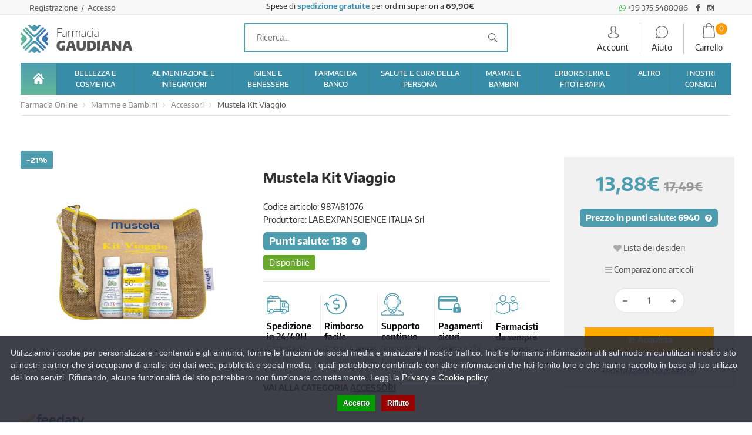

--- FILE ---
content_type: text/html;charset=UTF-8
request_url: https://widget.feedaty.com/v3.0.0/template/2021,carouselproduct,recensioni-carosello-2,63f74e303cb9a/10215753/all,all/93586,0,.json
body_size: 1388
content:
{"63f74e303cb9a":{"html":"<div id=\"fdt_63f74e303cb9a_widget_product\" class=\"fdt_carouselproductrecensioni-carosello-2_widget_product\">\n\t<div class=\"fdt_widget_wrapper\" id=\"fdt_widget_wrapper\">\n\n\t\t<a href=\"https:\/\/www.feedaty.com\/feedaty\/reviews\/farmaciagaudiana\/mustela-kit-viaggio\" target=\"_blank\" rel=\"noopener noreferrer dofollow \" class=\"fdt_info\">\n\n\t\t\n\n\t\t<div class=\"fdt_widget_summary\">\n\t\t\t<div class=\"fdt_logo\"><img src=\"https:\/\/widget.feedaty.com\/3.0.0\/public\/2021\/recensioni-carosello-2\/images\/svg\/logos\/feedaty_logo_h1.svg\" alt=\"Feedaty\" loading=\"lazy\" width=\"108\" height=\"25\" loading=\"lazy\"\/><\/div>\n\t\t\t<p class=\"fdt_ratx\">Eccellente<\/p>\n\t\t\t<div class=\"fdt_ratx_avg\">5,0<span class=\"fdt_sum\">\/5 <\/span><\/div>\n\t\t\t<img class=\"fdt_ratx_stars\" src=\"https:\/\/widget.feedaty.com\/3.0.0\/public\/2021\/recensioni-carosello-2\/images\/svg\/stars\/full_bluestars\/5.svg\" alt=\"Average Rating: 5\" width=\"150\" height=\"29\"\/>\n\t\t\t<div class=\"fdt_txt_opinions\"><b>1<\/b> recensioni prodotto<\/div>\n\t\t\t<div class=\"fdt_allreviewslink\">Tutte le recensioni ><\/div>\n\t\t<\/div>\n\n\t\t<\/a>\n\n\t\t<div class=\"fdt_carousel\">\n\n\t  \t\t<div class='fdt_carousel_controls'>\n\n\t    \t\t<button type=\"button\" class='carousel_control slide-prev'>Precedente<\/button>\n\n\t\t\t\t<button type=\"button\" class='carousel_control slide-next'>Successivo<\/button>\n\n\t  \t\t<\/div>\n\n\t  \t\t<div  class='fdt_carousel__screen'>\n\n\t\t\t\t<a href=\"https:\/\/www.feedaty.com\/feedaty\/reviews\/farmaciagaudiana\/mustela-kit-viaggio\" target=\"_blank\" rel=\"noopener noreferrer dofollow \" class=\"fdt_reviews\" >\n\n\t\t\t\t\t<div id=\"fdt_block\" class=\"fdt_rev_block\">\n\n\t\t\t\t\t\t<div class='fdt_carousel__track'>\n\n\t\t\t\t\t\t\n\t\t\t\t\t\t\t<div class='fdt_carousel__item'>\n\n\t\t        \t\t\t\t<div class='fdt_content'>\n\n\t\t\t\t\t\t\t\t\t<div class=\"fdt_rev\">\n\n\t\t\t\t\t\t\t\t\t\t<div class=\"fdt_stars-date-row\">\n\t\t\t\t\t\t\t\t\t\t\t<img class=\"fdt_rev_stars\" src=\"https:\/\/widget.feedaty.com\/3.0.0\/public\/2021\/recensioni-carosello-2\/images\/svg\/stars\/goldstars\/5.svg\" alt=\"Rating: 5\" width=\"131\" height=\"30\" \/>\n\n\t\t\t\t\t\t\t\t\t\t\t<div class=\"rev_date\">30 Aprile 2024<\/div>\n\t\t\t\t\t\t\t\t\t\t<\/div>\n\n\t\t\t\t\t\t\t\t\t\t<div class=\"rev_text\">Ottimo prodotto preso per la mia bimba<\/div>\n\t\t\t\t\t\t\t\t\t\t\t\t\t\t\t\t\t\t\t\t<div class=\"checked_reviewer\">\n\t\t\t\t\t\t\t\t\t\t\t<img src=\"https:\/\/widget.feedaty.com\/3.0.0\/public\/2021\/recensioni-carosello-2\/images\/svg\/checked.svg\" alt=\"Checked user badge\"  width=\"18\" height=\"18\">\n\t\t\t\t\t\t\t\t\t\t\t<p>Acquirente verificato<\/p>\n\t\t\t\t\t\t\t\t\t\t<\/div>\n\t\t\t\t\t\t\t\t\t\t\t\t\t\t\t\t\t\t\t<\/div>\n\n\t\t\t\t\t\t\t\t<\/div>\n\n\t\t\t\t\t\t\t<\/div>\n\n\t\t\t\t\t\t\n\t\t\t\t\t\t<\/div>\n\n\t\t\t\t\t<\/div>\n\n\t\t\t\t<\/a>\n\n\t\t\t<\/div>\n\n\t\t<\/div>\n\n\t<\/div>\n<\/div>\n","settings":{"BASEURL":"https:\/\/widget.feedaty.com\/v3.0.0","Merchant":"10215753","Translations":{"it-IT":"it-IT","Previous":"Precedente","Next":"Successivo","Go":"Vai","OurReviews":"LE NOSTRE RECENSIONI","BasedOn":"Basato su","reviews":"recensioni","Reviews":"recensioni","productreviews":"recensioni prodotto","productReviews":"Recensioni prodotto","AllReviews":"Tutte le recensioni >","OurFeedbacks":"Le nostre recensioni a 4 e 5 stelle. <\/br> Clicca qui per leggerle tutte >","ReadReviews":"Leggi le recensioni","ShowAllReviews":"Visualizza tutte le recensioni >","SeeOtherReviews":"Vedi altre recensioni >","CustomerReviews":"Recensioni clienti","CertifiedReviews":"Opinioni Certificate","CertifiedCustomer":"Acquirente verificato","CertifiedBuyer":"Acquirente verificato","View":"Visualizza","Privacy policy":"Consenso privacy","I have read and agree to the\u00a0Privacy Policy":"Ho letto e accettato la privacy policy","Excellent":"Eccellente","Good":"Molto Buono","Very Good":"Ottimo","Today":"Oggi","Yesterday":"Ieri","DaysAgo":"GG Giorni Fa","Jan":"Gennaio","Feb":"Febbraio","Mar":"Marzo","Apr":"Aprile","May":"Maggio","Jun":"Giugno","Jul":"Luglio","Aug":"Agosto","Sep":"Settembre","Oct":"Ottobre","Nov":"Novembre","Dec":"Dicembre","stars":"stelle"},"GUI":"all","Lang":"all","WidgetType":"carouselproduct","WidgetVariant":"recensioni-carosello-2","WidgetID":"63f74e303cb9a","SKU":"93586","WidgetGUI":"all","WidgetFilterLang":"all","OpenOverlayWidget":false,"TotalItems":null,"WidgetJsURL":"https:\/\/widget.feedaty.com\/3.0.0\/public\/2021\/recensioni-carosello-2\/js\/carouselproduct.mjs","Style":{"TransitionType":null,"TransitionTime":null}}}}

--- FILE ---
content_type: text/css
request_url: https://farmaciagaudiana.it/catalog/view/theme/cyberwire/css/stylesheet.css
body_size: 42238
content:
/*
Template Name: Cyberwire - Premium eCommerce
Version: 1.0
Author: Artur Sułkowski
Website: http://artursulkowski.pl
*/

/*------------------------------------------------------------------
[Table of contents]

1. Main Styles
2. Inputs
3. Dropdown
4. Buttons
5. Header
6. Top Bar
7. Top of pages
8. Breadcrumb
9. Main Content
10. CustomFooter
11. Footer
12. Copyright
13. OpenCart Style
14. Facebook widget
15. Twitter widget
16. Custom widget
17. Opencart 2.0
18. Carousel Brands
19. Banner module
20. Camera slider
21. Lazy load
-------------------------------------------------------------------*/

/* @group 1. Main Styles */

@font-face {
    font-family: "Encode Sans Normal";
    src: url("font/EncodeSansNormal-ExtraBold.woff2") format("woff2"),
        url("font/EncodeSansNormal-ExtraBold.woff") format("woff");
    font-weight: 800;
    font-style: normal;
    font-display: swap;
}

@font-face {
    font-family: "Encode Sans Normal";
    src: url("font/EncodeSansNormal-ExtraLight.woff2") format("woff2"),
        url("font/EncodeSansNormal-ExtraLight.woff") format("woff");
    font-weight: 200;
    font-style: normal;
    font-display: swap;
}

@font-face {
    font-family: "Encode Sans Normal";
    src: url("font/EncodeSansNormal-SemiBold.woff2") format("woff2"),
        url("font/EncodeSansNormal-SemiBold.woff") format("woff");
    font-weight: 600;
    font-style: normal;
    font-display: swap;
}

@font-face {
    font-family: "Encode Sans Normal";
    src: url("font/EncodeSansNormal-Regular.woff2") format("woff2"),
        url("font/EncodeSansNormal-Regular.woff") format("woff");
    font-weight: normal;
    font-style: normal;
    font-display: swap;
}

@font-face {
    font-family: "Encode Sans Normal";
    src: url("font/EncodeSansNormal-Medium.woff2") format("woff2"),
        url("font/EncodeSansNormal-Medium.woff") format("woff");
    font-weight: 500;
    font-style: normal;
    font-display: swap;
}

@font-face {
    font-family: "Encode Sans Normal";
    src: url("font/EncodeSansNormal-Light.woff2") format("woff2"),
        url("font/EncodeSansNormal-Light.woff") format("woff");
    font-weight: 300;
    font-style: normal;
    font-display: swap;
}

@font-face {
    font-family: "Encode Sans Normal";
    src: url("font/EncodeSansNormal-Black.woff2") format("woff2"),
        url("font/EncodeSansNormal-Black.woff") format("woff");
    font-weight: 900;
    font-style: normal;
    font-display: swap;
}

@font-face {
    font-family: "Encode Sans Normal";
    src: url("font/EncodeSansNormal-Thin.woff2") format("woff2"),
        url("font/EncodeSansNormal-Thin.woff") format("woff");
    font-weight: 100;
    font-style: normal;
    font-display: swap;
}

@font-face {
    font-family: "Encode Sans Normal";
    src: url("font/EncodeSansNormal-Bold.woff2") format("woff2"),
        url("font/EncodeSansNormal-Bold.woff") format("woff");
    font-weight: bold;
    font-style: normal;
    font-display: swap;
}

body {
    color: #323131;
    font-size: 14px;
    font-weight: normal;
    line-height: 1.6;
    font-family: "Encode Sans Normal";
    background: #fff;
}

.fixed-body {
    padding: 0px 20px;
}

* {
    outline: 0;
    -webkit-font-smoothing: antialiased;
    -moz-osx-font-smoothing: grayscale;
}

.pull-right-sm {
    float: right !important;
}

@media (max-width: 991px) {
    .account-login #content .col-sm-6 {
        padding: 0 20px !important;
    }
    .responsive .pull-right-sm {
        float: none !important;
    }
    ul.megamenu {
        margin: 0px;
        padding: 0px;
        list-style: none;
        position: relative;
        z-index: 0;
        opacity: 1;
        min-width: 319px;
    }
    ul.megamenu > li > a,
    ul.megamenu > li > span > a {
        font-size: 14px !important;
    }

    ul.megamenu > li:first-child > a img,
    ul.megamenu > li:first-child > span > a img {
        display: none;
    }
    ul.megamenu > li:first-child > a:before,
    ul.megamenu > li:first-child > span > a:before {
        content: "HOME";
        font-weight: 500;
    }
    ul.megamenu > li:first-child > a > span,
    ul.megamenu > li:first-child > span > a > span {
        display: none;
    }
    .megamenu-wrapper ul.megamenu > li:first-child {
        width: auto !important;
    }
    .megamenu-wrapper ul.megamenu > li:first-child .open-menu {
        display: none !important;
    }

    .footer .background .pattern .container .row > div {
        text-align: center;
    }
    .footer-social > li {
        float: none !important;
        display: inline-block;
    }
    .responsive .copyright {
        text-align: center;
    }
    .responsive .copyright ul {
        float: none;
    }
    .responsive .copyright ul li {
        display: inline-block;
        float: none;
        margin: 10px 7px 0px 7px;
    }
}

b,
strong {
    font-weight: 600;
}

a {
    color: #323131;
    line-height: 1.6;
    cursor: pointer;
    transition: all 0.2s ease-in;
    -webkit-transition: all 0.2s ease-in;
    -moz-transition: all 0.2s ease-in;
}

a:hover {
    color: #0088cc;
    text-decoration: none;
}

.container .container {
    width: auto !important;
    max-width: none !important;
}

.standard-body .full-width .container {
    max-width: 1290px;
    margin: 0px auto;
    padding-left: 75px;
    padding-right: 75px;
}
.standard-body .full-width .container .container {
    padding: 0px;
}

.standard-body .full-width .shadow {
    display: none;
}

.standard-body .fixed {
    padding: 0px 20px;
}

.standard-body .fixed .background {
    margin: 0px auto;
    max-width: 1250px;
    background: #fff;
    position: relative;
}

.standard-body .fixed .background .shadow {
    width: 100%;
    height: 100%;
    position: absolute;
    bottom: 0;
    top: 0;
    left: 0;
    right: 0;
    z-index: -1;
    -webkit-box-shadow: 0 0 10px rgba(0, 0, 0, 0.2);
    -moz-box-shadow: 0 0 10px rgba(0, 0, 0, 0.2);
    box-shadow: 0 0 10px rgba(0, 0, 0, 0.2);
}

.standard-body .fixed .container {
    padding-left: 55px;
    padding-right: 55px;
    margin: 0px;
    max-width: 100% !important;
}
.standard-body .fixed .container .container {
    padding: 0px;
}

.main-fixed {
    margin: 0px auto;
    max-width: 1250px;
    background: #fff;
    -webkit-box-shadow: 0 0 10px rgba(0, 0, 0, 0.2);
    -moz-box-shadow: 0 0 10px rgba(0, 0, 0, 0.2);
    box-shadow: 0 0 10px rgba(0, 0, 0, 0.2);
}

.main-fixed .fixed {
    padding: 0px !important;
}

.main-fixed .background .shadow {
    display: none !important;
}

.fixed-body .container {
    padding-left: 55px;
    padding-right: 55px;
    max-width: none;
}

.fixed-body .container .container {
    padding: 0px;
}

/* @end */

/* @group 2. Inputs
-------------------*/

textarea,
input[type="text"],
input[type="password"],
input[type="datetime"],
input[type="datetime-local"],
input[type="date"],
input[type="month"],
input[type="time"],
input[type="week"],
input[type="number"],
input[type="email"],
input[type="url"],
input[type="search"],
input[type="tel"],
input[type="color"],
.uneditable-input,
select {
    background: #fff;
    color: #555;
    font-weight: 400;
    /*font-family: Lato;*/
    border: 1px solid #e2e2e2;
    margin: 5px 0px;
    padding: 6px 10px;
    box-shadow: none;
    -moz-box-shadow: none;
    -webkit-box-shadow: none;
    border-radius: 4px;
    -moz-border-radius: 4px;
    -webkit-border-radius: 4px;
    -webkit-transition: border linear 0.2s, box-shadow linear 0.2s;
    -moz-transition: border linear 0.2s, box-shadow linear 0.2s;
    -o-transition: border linear 0.2s, box-shadow linear 0.2s;
    transition: border linear 0.2s, box-shadow linear 0.2s;
}

input#input-captcha {
    margin-bottom: 15px;
}

textarea:focus,
input[type="text"]:focus,
input[type="password"]:focus,
input[type="datetime"]:focus,
input[type="datetime-local"]:focus,
input[type="date"]:focus,
input[type="month"]:focus,
input[type="time"]:focus,
input[type="week"]:focus,
input[type="number"]:focus,
input[type="email"]:focus,
input[type="url"]:focus,
input[type="search"]:focus,
input[type="tel"]:focus,
input[type="color"]:focus,
.uneditable-input:focus {
    border-color: #ddd;
    outline: 0;
    /* IE6-9 */

    -webkit-box-shadow: none;
    -moz-box-shadow: none;
    box-shadow: none;
}

textarea {
    max-width: 100%;
}

select {
    height: 30px;
}

/* @end */

/* @group 3. Dropdown
-------------------*/

#main .dropdown-menu {
    display: block;
    opacity: 0;
    filter: alpha(opacity=0);
    visibility: hidden;
    -webkit-transition: all 0.2s ease-out;
    -moz-transition: all 0.2s ease-out;
    -o-transition: all 0.2s ease-out;
    -ms-transition: all 0.2s ease-out;
    transition: all 0.2s ease-out;
    margin-top: 18px;
}

#main .open > .dropdown-menu {
    margin-top: 8px;
    display: block;
    opacity: 1;
    filter: alpha(opacity=100);
    visibility: visible;
}

.dropdown-menu {
    background: #fff;
    border: none;
    color: #555555;
    padding: 0px 0px;
    margin-top: 9px;
    border-radius: 0px;
    -moz-border-radius: 0px;
    -webkit-border-radius: 0px;
    box-shadow: 0 6px 12px rgba(0, 0, 0, 0.175);
    -moz-box-shadow: 0 6px 12px rgba(0, 0, 0, 0.175);
    -webkit-box-shadow: 0 6px 12px rgba(0, 0, 0, 0.175);
    min-width: 83px;
}

.dropdown-menu a {
    color: #555555;
    font-weight: 400;
    font-size: 12px;
}

.dropdown-menu > li > a {
    padding: 5px 10px;
}

.dropdown-menu > li > a:hover,
.dropdown-menu > li > a:focus {
    background: #0088cc;
    color: #fff;
}

.nav-header {
    color: #555555;
}

/* @end */

/* @group 4. Buttons
------------------*/

.button,
.btn {
    display: inline-block;
    cursor: pointer;
    border: none;
    color: #fff !important;
    font-size: 14px;
    font-weight: 700;
    padding: 10px 20px 10px 20px;
    border-radius: 0px;
    -moz-border-radius: 0px;
    -webkit-border-radius: 0px;
    transition: all 0.2s ease-in;
    -moz-transition: all 0.2s ease-in;
    -webkit-transition: all 0.2s ease-in;
    background: #0088cc; /* Old browsers */
    outline: none;
}

.button:hover,
.btn:hover {
    color: #fff;
    background: #333;
}

.buttons .left .button,
.buttons .center .button,
.btn-default,
.input-group-btn .btn-primary {
    background: #bbbbbb; /* Old browsers */
}

.input-group input {
    border-right: none;
}

.input-group-btn .btn {
    height: 40px;
    margin: 5px 0px;
}

.slider-button {
    padding: 10px 30px 10px 30px;
    font-size: 16px;
}

.buttons {
    overflow: auto;
    margin: 0px 0px 20px 0px;
}

.buttons .btn {
    margin-top: 10px;
}

.buttons .left {
    float: left;
    text-align: left;
}

.buttons .right {
    float: right;
    text-align: right;
}

.buttons .right .button {
    margin-left: 10px;
}

.buttons .center {
    text-align: center;
    margin-left: auto;
    margin-right: auto;
}

.button-continue-shopping {
    display: block;
    float: left;
}

.button-checkout {
    display: block;
    float: right;
}

/* @end */

/* @group 5. Header
------------------*/

header {
    position: relative;
}

header .background-header {
    position: absolute;
    top: 0;
    left: 0;
    right: 0;
    bottom: 0;
    z-index: -3;
}

/* @end */

/* @group 6. Top Bar
------------------*/

#top-bar {
    position: relative;
}

#top-bar .background-top-bar {
    position: absolute;
    top: 0;
    left: 0;
    right: 0;
    bottom: 0;
    z-index: -1;
}

#top-bar .background {
    background: #f8f8f8; /* Old browsers */
    border-bottom: 1px solid #ebebeb;
}

#top-bar .container {
    padding-top: 0px;
    padding-bottom: 0px;
    font-size: 13px;
}

#top-bar .container > div > div > div > a,
#top-bar .container > div > div > form > div > a {
    color: #555555;
}

#top-bar .left {
    float: left;
}

#top-bar .right {
    float: right;
}

@media (max-width: 991px) {
    .responsive #top-bar .left {
        display: none;
    }

    .responsive #top-bar .right {
        float: none;
    }
}

/* @group Welcome text */

#top-bar .welcome-text {
    padding: 3px 0px 1px 0px;
}

/* @end */

/* @group Currency and Language */

#top-bar .dropdown {
    float: right;
    margin: 3px 0px 1px 36px;
    position: relative;
}

#top-bar .dropdown:before {
    position: absolute;
    content: "";
    width: 1px;
    height: 15px;
    background: #dddddd;
    top: 3px;
    left: -19px;
}

#top-bar .dropdown > a:after {
    content: "";
    position: absolute;
    width: 100%;
    height: 9px;
    left: 0;
    top: 100%;
    z-index: 3;
}

#top-bar form {
    float: right;
    width: auto;
}

#top-bar .dropdown .caret {
    border-top: 4px solid #555555;
}

#top-bar .dropdown > a {
}

#top-bar .dropdown img {
    vertical-align: middle;
}

#top-bar .dropdown-menu {
    right: 0px;
    left: auto;
}
#top-bar .dropdown-menu img {
    margin: 0px 5px 3px 0px;
}

/* @end */

/* @group Links */

#top-bar .header-links {
    list-style: none;
    padding: 3px 0px 1px 0px;
    margin: 0px;
    float: right;
}

#top-bar .header-links li {
    display: inline-block;
    /*padding: 0px 0px 0px 36px;*/
    position: relative;
}

/*	#top-bar .header-links li:before {
				position: absolute;
				content: '';
				width: 1px;
				height: 15px;
				background: #dddddd;
				top: 1px;
				left: 18px;
			}
*/
#top-bar .header-links li:first-child:before {
    display: none;
}

#top-bar .header-links li a {
    font-size: 13px;
    padding: 0 10px;
}

/* @end */

/* @group Social Top */

#top-bar .social-top {
    float: right;
    padding: 3px 10px 1px 10px;
    position: relative;
}

/*	#top-bar .social-top:before {
			position: absolute;
			content: '';
			width: 1px;
			height: 15px;
			background: #dddddd;
			top: 6px;
			left: 18px;
		}*/

#top-bar .social-top a {
    color: #555555;
    font-size: 13px;
    margin: 0 5px;
}

/* @end */

@media (max-width: 767px) {
    .account-login #content .col-sm-6:first-child {
        border-right: none !important;
    }
    #headerModules #cart_block .itm-cont.cart-count {
        display: block !important;
        left: 15px !important;
    }
    .responsive #top-bar .social-top,
    .responsive #top-bar .header-links,
    .responsive #top-bar .dropdown,
    .responsive #top-bar form {
        float: none;
        display: inline-block;
    }

    .responsive #top-bar {
        text-align: center;
    }

    .responsive #top-bar .social-top {
        float: right;
    }

    .responsive #top-bar .dropdown {
        margin-left: 17px;
        margin-right: 17px;
    }

    .responsive #top-bar .header-links li {
        padding-left: 17px;
        padding-right: 17px;
    }

    .responsive #top-bar .dropdown:before {
        left: auto;
        right: -17px;
    }

    .responsive #top-bar .header-links li:before {
        left: 0;
    }
}

/* @end */

/* @group 7. Top of pages
------------------*/

#top {
    position: relative;
}

#top .container {
    padding-top: 0px;
    padding-bottom: 10px;
}

#top .container .container {
    padding-top: 0px;
    padding-bottom: 0px;
}

#top .background-top {
    position: absolute;
    top: 0;
    left: 0;
    right: 0;
    bottom: 0;
    z-index: -1;
}

/* @group Logo */

#top .logo {
    padding: 17px 0px 0px 0px;
    margin: 0px;
    line-height: 100%;
    font-size: 100%;
    float: left;
}

/* @end */

/* @group  Search */

#top .search_form {
    margin: 14px 0px 0px 0px;
    padding: 0px;
    position: relative;

    border: 2px solid #4d9dae !important;
    border-radius: 0px;
    background: #fff;
    height: 50px;
    display: table;
}

#top .search_form .inner {
    display: table-cell;
    width: 100%;
    vertical-align: top;
}

#top .search_form input {
    width: 100%;
    height: 48px;
    line-height: 48px;
    margin: 0px;
    background: none;
    border: none;
    padding: 0px 20px;
}

#top .search_form .search-cat {
    display: table-cell;
    position: relative;
    border-right: 1px solid #ededed;
    vertical-align: top;
}

#top .search_form .search-cat select {
    width: auto;
    border: none;
    background: none;
    margin: 0px;
    height: 48px;
    padding: 0px;
    -webkit-appearance: none;
    -moz-appearance: none;
    padding: 0px 26px 0px 30px;
}

@media (max-width: 540px) {
    .responsive #top .search_form .search-cat select {
        padding-left: 20px;
        padding-right: 15px;
        max-width: 167px;
    }
}

#top .search_form .search-cat:after {
    content: "";
    position: absolute;
    display: inline-block;
    width: 0;
    height: 0;
    margin-left: 2px;
    vertical-align: middle;
    border-top: 4px dashed;
    border-top: 4px solid\9;
    border-right: 4px solid transparent;
    border-left: 4px solid transparent;
    top: 22px;
    right: 14px;
    color: #cccccc;
}

.search_form .button-search,
.search_form .button-search2 {
    font-family: "Simple-Line-Icons";
    speak: none;
    font-style: normal;
    font-weight: normal;
    font-variant: normal;
    text-transform: none;
    -webkit-font-smoothing: antialiased;
    display: block;
    vertical-align: middle;
    width: 44px;
    height: 44px;
    line-height: 44px;
    padding: 0;
    margin: 2px;
    border-radius: 100px;
    -moz-border-radius: 100px;
    -webkit-border-radius: 100px;
    border: none;
    font-size: 16px;
    color: #555;
    text-align: center;
    outline: none;
    background: #eeeeee;
    font-weight: 400;
    cursor: pointer;
    min-width: 44px;
    z-index: 2;
}

.search_form .button-search:hover,
.search_form .button-search2:hover {
}

.search_form .button-search:before,
.search_form .button-search2:before {
    content: "\e090";
}

/* @end */

/* @group Cart block */

#top #cart_block {
    float: left;
    /*		float: right;*/
    position: relative;
    margin-bottom: -13px;
}

#top #cart_block .cart-heading {
    position: relative;
    padding-bottom: 13px;
    cursor: pointer;
}

#top #cart_block .cart-heading .itm-cont {
    position: absolute;
    height: 20px;
    width: 20px;
    position: absolute;
    display: inline-block;
    background: #0088cc;
    text-align: center;
    line-height: 20px;
    border-radius: 50%;
    color: #fff;
    left: 35px;
    font-size: 12px;
}

#top #cart_block {
    padding: 0 15px;
}
#top #cart_block .cart-heading .flaticon-shopping-bag {
    /*	border-radius: 50%;*/
    margin: 0 auto;

    line-height: 50px;
    color: #686868;
    /*background: #eeeeee;*/

    text-align: center;
    font-size: 26px;
    display: block;
}

#headerModules {
    float: right;
    margin-top: 14px;
}

#headerModules .flaticon-operator,
#headerModules .flaticon-telephone {
    /*	border-radius: 50%;*/
    margin: 0 auto;
    line-height: 50px;
    color: #686868;
    /*background: #eeeeee;*/

    text-align: center;
    font-size: 26px;
    display: block;
}

.header-heading {
    float: left;
    position: relative;

    border-right: 1px solid #ccc;
}

.header-heading > a > p {
    text-transform: capitalize;

    height: 12px;
    text-align: center;
    float: none;
}
.header-heading > a {
}

#top #cart_block .cart-heading p {
    /*float: left;*/
    padding: 0px;

    margin: 0px;
}

#top #cart_block .dropdown-menu {
    width: 450px;
    text-align: left;
    padding: 0px;
    right: 0;
    left: auto;
    border: 1px solid #eee;
}

#main #top #cart_block.open > .dropdown-menu {
    margin-top: 0px;
}

#top #cart_block .dropdown-menu a {
    font-size: 14px;
}

/* @group Content */

.mini-cart-info table {
    border-collapse: collapse;
    width: 100%;
    margin-bottom: 5px;
}

.mini-cart-info td {
    padding: 10px;
    border-bottom: 1px solid #eee;
}

.mini-cart-info .image {
    padding: 20px 10px 20px 20px;
}

.mini-cart-info .image img {
    border: 1px solid #eeeeee;
    display: block;
}

.mini-cart-info .name {
    padding: 20px 10px;
}
.mini-cart-info .quantity {
    text-align: right;
    padding: 20px 10px;
}

.mini-cart-info td.total {
    text-align: right;
    padding: 20px 10px;
    color: #333;
    font-weight: bold;
}

.mini-cart-info .remove {
    text-align: right;
    padding: 10px 20px 13px 10px;
}

.mini-cart-info .remove img {
    cursor: pointer;
}

.mini-cart-total {
    text-align: right;
}

.mini-cart-total table {
    border-collapse: collapse;
    display: inline-block;
    padding: 20px 20px 10px 20px;
}

.mini-cart-total td {
    padding: 0px 4px;
}

.mini-cart-total td:last-child {
    color: #333;
    font-weight: bold;
}

#cart_block .checkout {
    text-align: right;
    clear: both;
    padding: 0px 20px 20px 20px;
}

#cart_block .empty {
    padding: 50px 20px;
    text-align: center;
}

/* @end */

/* @end */

@media (max-width: 1290px) {
    .responsive #top .search_form {
        width: 500px;
    }
}

@media (max-width: 1098px) {
    .responsive #top .search_form {
        width: 380px;
    }
}

@media (max-width: 991px) {
    .responsive #top .search_form {
        clear: both;
        width: 100%;
        margin: 20px 0px 0px 0px;
    }

    .responsive #top .container {
        padding-top: 14px;
        padding-bottom: 25px;
    }
}

@media (max-width: 540px) {
    .responsive #top #cart_block .cart-heading p {
        /*display: none;*/
    }

    .responsive #top #cart_block .cart-heading .flaticon-shopping-bag {
    }

    .responsive #top #cart_block .dropdown-menu {
        width: 300px;
    }
}

/* @end */

/* @group 8. Breadcrumb
------------------*/

.breadcrumb {
    font-size: 13px;
}

.breadcrumb .container > div {
    padding: 0px 0px 20px 0px;
}

.breadcrumb .container ul {
    list-style: none;
    padding: 7px 0px 7px 0px;
    margin: 0px;
    border-bottom: 1px solid #e5e5e5;
}

.breadcrumb .container ul li {
    display: inline-block;
    padding-right: 6px;
}

.breadcrumb .container ul li a {
    color: #888;
}

.breadcrumb .container ul li:last-child a {
    color: #555555;
}

.breadcrumb .container ul li:before {
    content: "\f105";
    font-family: "FontAwesome";
    color: #ccc;
    padding-right: 9px;
}

.breadcrumb .container ul li:first-child:before {
    display: none;
}

/* @end */

/* @group 9. Main Content
------------------*/

.main-content .pattern > .container,
.standard-body .main-content .pattern > .container {
    padding-bottom: 60px;
}

/* @group Banner */

.banners > div {
    padding-top: 30px;
}

.banners > div img {
    display: block;
}

/* @end */

/* @group Center column */

.center-column {
    padding-top: 30px;
    position: relative;
    margin-bottom: -20px;
}

.center-column h1,
.center-column h2,
.center-column h3,
.center-column h4,
.center-column h5,
.center-column h6 {
    margin: 0px 0px 10px 0px;
    padding: 10px 0px 0px 0px;
}

/* @end */

/* @group Inner page */

.inner-page .pattern > div > .row:first-child > div {
}

/* @end */

/* @group Block */

.box {
    padding-top: 0px;
}

.box.no-heading {
    padding-top: 60px;
}

.center-column .box {
    padding-bottom: 10px;
    position: relative;
    margin-top: -20px;
}

.box .box-heading {
    margin: 0px 0px 0px 0px;
    padding: 30px 0px 21px 0px;
    font-size: 20px !important;
    line-height: 20px;
    font-weight: bold !important;
    color: #222;
    border-bottom: 1px solid #e5e5e5;
    position: relative;
}

.box .box-heading:after {
    height: 2px;
    background: #0088cc;
    content: "";
    position: absolute;
    bottom: -1px;
    width: 90px;
    left: 0px;
}

.col-sm-3 .box .box-heading:after,
.col-sm-4 .box .box-heading:after,
.col-md-3 .box .box-heading:after,
.col-md-4 .box .box-heading:after {
    display: none;
}

.common-home .col-sm-3 .box .box-heading:after,
.common-home .col-sm-4 .box .box-heading:after,
.common-home .col-md-3 .box .box-heading:after,
.common-home .col-md-4 .box .box-heading:after {
    display: block;
}

.col-sm-3 .box .box-heading,
.col-sm-4 .box .box-heading,
.col-md-3 .box .box-heading,
.col-md-4 .box .box-heading {
    padding: 38px 0px 0px 0px;
    border: none;
    font-size: 16px;
    margin: 0px 0px 20px 0px;
}

.common-home .col-sm-3 .box .box-heading,
.common-home .col-sm-4 .box .box-heading,
.common-home .col-md-3 .box .box-heading,
.common-home .col-md-4 .box .box-heading {
    padding: 61px 0px 21px 0px;
    border-bottom: 1px solid #e5e5e5;
    font-size: 20px;
    margin: 0px 0px 40px 0px;
}

.box .strip-line {
    display: none;
}

.box .box-content {
    clear: both;
}

.box .box-content.products {
    float: left;
    width: 100%;
}

.col-sm-3 .box .box-content.products,
.col-sm-4 .box .box-content.products,
.col-md-3 .box .box-content.products,
.col-md-4 .box .box-content.products {
    float: none;
}

.box > .prev,
.box > .next {
    float: right;
    margin: 27px 0px 0px 10px;
    width: 32px;
    height: 32px;
    border-radius: 4px;
    -moz-border-radius: 4px;
    -webkit-border-radius: 4px;
    background: #fff; /* Old browsers */
    border: 1px solid #eaeaea;
    color: #888;
    line-height: 30px;
    text-align: center;
    transition: all 0.2s ease-in;
    -webkit-transition: all 0.2s ease-in;
    -moz-transition: all 0.2s ease-in;
    position: relative;
    z-index: 2;
}

.box > .prev:hover,
.box > .next:hover {
    background: #0088cc;
    border-color: #0088cc;
    color: #fff;
}

.col-sm-3 .box > .prev,
.col-sm-3 .box > .next,
.col-sm-4 .box > .prev,
.col-sm-4 .box > .next,
.col-md-3 .box > .prev,
.col-md-3 .box > .next,
.col-md-4 .box > .prev,
.col-md-4 .box > .next {
    display: none;
}

.box > .prev span:before,
.box > .next span:before {
    content: "\f104";
    display: inline-block;
    font: normal normal normal 14px/1 FontAwesome;
    font-size: inherit;
    text-rendering: auto;
    -webkit-font-smoothing: antialiased;
    -moz-osx-font-smoothing: grayscale;
}

.box > .next span:before {
    content: "\f105";
}

/* @end */

/* @group Block Category */

.box-category {
}

.box-category ul {
    list-style: none;
    padding: 0px;
    margin: 0px;
}

.box-category > ul > li {
    padding: 0px 0px 0px 0px;
}

.box-category ul li a {
    line-height: 28px;
}

.box-category ul li a.active {
    color: #0168b8;
}

.box-category ul li .head a {
    font-size: 14px;
    line-height: 27px;
}

.box-category ul li .head .plus {
    display: none;
}

.box-category ul li .head .collapsed .plus {
    display: block;
}

.box-category ul li .head .collapsed .minus {
    display: none;
}

.box-category ul li ul li {
    padding: 0px 0px 0px 20px;
}

/* @end */

/* @group Product */

/* @group Icon enquiry */

.icon-enquiry[align="left"] {
    display: inline-block;
    margin-right: 10px;
    vertical-align: top;
    margin-top: 2px;
}

.icon-enquiry[align="right"] {
    display: inline-block;
    margin-left: 10px;
    vertical-align: top;
    margin-top: 2px;
}

.text-enquiry {
    vertical-align: top;
    display: inline-block;
}

/* @end */

#mfilter-content-container .product-grid {
    display: none;
}

#mfilter-content-container .product-grid.active {
    display: block;
}

#mfilter-content-container > span {
    background: none !important;
}

#mfilter-content-container > span:before {
    content: "";
    position: absolute;
    width: 100%;
    height: 100%;
    background: #fff;
    filter: alpha(opacity=40);
    filter: progid:DXImageTransform.Microsoft.Alpha(opacity=40);
    opacity: 0.4;
    -moz-opacity: 0.4;
    left: 0;
    top: 0;
}

#mfilter-content-container > span > img {
    top: -90px !important;
    position: relative;
    z-index: 20;
}

.product-grid {
    position: relative;
    margin-top: 0;
    clear: both;
    overflow: hidden;
}

.col-sm-3 .product-grid,
.col-sm-4 .product-grid,
.col-md-3 .product-grid,
.col-md-4 .product-grid {
    display: table !important;
}

.center-column .product-grid {
    margin-bottom: 30px;
}

.box-product .owl-controls {
    display: none !important;
}

.product-grid .product {
    margin-top: 30px;
    background: #fff;
    border: 1px solid #e6e6e6;
    padding: 9px;
    position: relative;
}

.sale {
    background: #f73232; /* Old browsers */
    border-radius: 2px;
    -webkit-border-radius: 2px;
    -moz-border-radius: 2px;
    padding: 5px 10px;
    color: #fff;
    font-weight: 400;
    font-size: 13px;
    position: absolute;
    z-index: 1;
}

.product-info .sale {
    left: 25px;
    top: 10px;
    z-index: 0;
}

.product-grid .product .image {
    position: relative;
    overflow: hidden;
}

.product-grid .product .image img {
    display: block;
    margin: 0px auto;
}

.product-grid .product .image .quickview {
    position: absolute;
    top: 50%;
    margin-top: -7px;
    width: 100%;
    z-index: 1;
    text-align: center;
}

.product-grid .product .image .quickview a {
    margin: 0px auto;
    display: inline-block;
    background: #fefefe;
    border: 1px solid #e6e6e6;
    font-size: 10px;
    padding: 2px 5px;
    border-radius: 2px;
    -moz-border-radius: 2px;
    -webkit-border-radius: 2px;
    opacity: 0;
    filter: alpha(opacity=0);
    -webkit-transform: scale(0);
    -ms-transform: scale(0);
    transform: scale(0);
    -webkit-transition: all 0.2s;
    -moz-transition: all 0.2s;
    -o-transition: all 0.2s;
    transition: all 0.2s;
    cursor: pointer;
}

.product-grid .product:hover .image .quickview a {
    opacity: 1;
    filter: alpha(opacity=100);
    -webkit-transform: scale(1, 1);
    -ms-transform: scale(1, 1);
    transform: scale(1, 1);
}

.product-grid .product .image img.zoom-image-effect {
    -webkit-transform: scale(1, 1);
    -webkit-transition-timing-function: ease-out;
    -webkit-transition-duration: 250ms;
    -moz-transform: scale(1, 1);
    -moz-transition-timing-function: ease-out;
    -moz-transition-duration: 250ms;
    transform: scale(1, 1);
    transition-timing-function: ease-out;
    transition-duration: 250ms;
}

.product-grid .product:hover .image img.zoom-image-effect {
    -webkit-transform: scale(1.05, 1.07);
    -webkit-transition-timing-function: ease-out;
    -webkit-transition-duration: 250ms;
    -moz-transform: scale(1.05, 1.07);
    -moz-transition-timing-function: ease-out;
    -moz-transition-duration: 250ms;
    transform: scale(1.05, 1.07);
    transition-timing-function: ease-out;
    transition-duration: 250ms;
}

.product-grid .product .image-swap-effect {
    position: relative;
}

.product-grid .product .image-swap-effect .swap-image {
    position: absolute;
    visibility: hidden;
}

.product-grid .product:hover .image-swap-effect .swap-image {
    visibility: visible;
}

.product-grid .product .name {
    display: inline-block;
    padding-top: 14px;
    height: 58px;
    overflow: hidden;
    font-size: 15px;
    margin-top: 20px;
    margin-bottom: 10px;
    min-height: 45px;
}

.product-grid .product .name a {
    color: #0168b8;
}

.product-grid .product .name a:hover {
    color: #333;
}

.product-grid .product .left-side {
    height: 30px;

    line-height: 40px;
}

.product-grid .product .left-side .rating {
    padding: 0px 0px 0px 0px;
    height: 20px;
    float: right;
}

.product-grid .product .price {
    color: #333;
    font-weight: bold;
    /*					padding: 9px 0px 0px 0px;
*/
}

.product-grid .product .price .price-old {
    color: #aaa;
    text-decoration: line-through;
    padding-left: 5px;
    font-weight: normal;
}

.product-grid .product .right-side {
    float: right;
    padding-left: 10px;
    padding-top: 20px;
}

.product-grid .product .add-to-cart {
    height: 42px;
    width: 42px;
    border-radius: 50%;
    background: #eeeeee;
    color: #888888 !important;
    float: right;
    text-align: center;
    line-height: 44px;
}

.product-grid .product .add-to-cart:hover {
    background: #0088cc;
    color: #fff !important;
}

/* @group jQuery countdown */

.is-countdown {
    background: none;
    padding: 0px;
    position: absolute;
    left: 0;
    right: 0;
    margin: -61px 10px 0px 10px;
}

.countdown-holding span {
    color: #888;
}

.countdown-row {
    clear: both;
    width: 100%;
    padding: 0px;
    display: block;
    text-align: center;
}

.countdown-show1 .countdown-section {
    width: 100%;
}

.countdown-show2 .countdown-section {
    width: 50%;
}

.countdown-show3 .countdown-section {
    width: 32.5%;
}

.countdown-show4 .countdown-section {
    width: 25%;
}

.countdown-show5 .countdown-section {
    width: 19.5%;
}

.countdown-show6 .countdown-section {
    width: 16.25%;
}

.countdown-show7 .countdown-section {
    width: 14%;
}

.countdown-section {
    display: block;
    float: left;
    font-size: 75%;
    text-align: center;
    padding: 0px 5px;
}

.countdown-section > span {
    display: block;
    background: #fff;
    border: 2px solid #e8e8e8;
}

.countdown-section > span:first-child {
    border-bottom: none;
    font-weight: bold;
    padding: 7px 0px 3px 0px;
}

.countdown-section > span:last-child {
    border-top: none;
    padding: 0px 0px 4px 0px;
    color: #888;
}

.countdown-amount {
    font-size: 200%;
    line-height: 1;
}

.countdown-period {
    display: block;
}

.countdown-descr {
    display: block;
    width: 100%;
}

/* @end */

/* @end */

/* @group Product for column left & right */

.col-sm-3 .products,
.col-sm-4 .products,
.col-md-3 .products,
.col-md-4 .products {
}

.col-sm-3 .item,
.col-sm-4 .item,
.col-md-3 .item,
.col-md-4 .item {
    overflow: hidden;
}

.col-sm-3 .box-product .owl-controls,
.col-sm-4 .box-product .owl-controls,
.col-md-3 .box-product .owl-controls,
.col-md-4 .box-product .owl-controls {
    display: block !important;
}

.box-product .owl-pagination {
    position: relative;
    z-index: 15;
    width: 60%;
    margin: 0px 0px 10px 0px;
    padding-left: 0;
    margin-left: 20%;
    text-align: center;
    list-style: none;
}

.box-product .owl-pagination > div {
    display: inline-block;
    width: 14px;
    height: 14px;
    margin: 1px 3px;
    padding: 0px;
    text-indent: -999px;
    cursor: pointer;
    background: #fff;
    border: 1px solid #d5d5d5;
    border-radius: 10px;
}

.box-product .owl-pagination > div.active {
    background: #0088cc; /* Old browsers */
    border-color: #0088cc;
}

.col-sm-3 .products .product-grid,
.col-sm-4 .products .product-grid,
.col-md-3 .products .product-grid,
.col-md-4 .products .product-grid {
    margin: -15px 0px;
}

.col-sm-3 .products .row > div,
.col-sm-4 .products .row > div,
.col-md-3 .products .row > div,
.col-md-4 .products .row > div {
    width: 100%;
    margin: 0px;
}

.col-sm-3 .products .row > div .product,
.col-sm-4 .products .row > div .product,
.col-md-3 .products .row > div .product,
.col-md-4 .products .row > div .product {
    margin: 0px;
    padding: 15px 0px;
    text-align: left;
    border: none;
    border-top: 1px solid #e6e6e7;
    box-shadow: none;
    -webkit-box-shadow: none;
    -moz-box-shadow: none;
}

.col-sm-3 .products .row > div .product .left,
.col-sm-4 .products .row > div .product .left,
.col-md-3 .products .row > div .product .left,
.col-md-4 .products .row > div .product .left {
    float: left;
    width: 34%;
}

.col-sm-3 .products .row > div .product .right,
.col-sm-4 .products .row > div .product .right,
.col-md-3 .products .row > div .product .right,
.col-md-4 .products .row > div .product .right {
    float: left;
    width: 60%;
    margin-left: 6%;
    padding-top: 5px;
}

.col-sm-3 .products .product .name,
.col-sm-4 .products .product .name,
.col-md-3 .products .product .name,
.col-md-4 .products .product .name {
    padding: 0px;
    height: 44px;
}

.col-sm-3 .products .product .sale,
.col-sm-4 .products .product .sale,
.col-md-3 .products .product .sale,
.col-md-4 .products .product .sale {
    display: none;
}

.col-sm-3 .products .product .rating,
.col-sm-4 .products .product .rating,
.col-md-3 .products .product .rating,
.col-md-4 .products .product .rating {
    display: none;
}

.col-sm-3 .products .product .right-side,
.col-sm-4 .products .product .right-side,
.col-md-3 .products .product .right-side,
.col-md-4 .products .product .right-side {
    display: none;
}

.col-sm-3 .products .is-countdown,
.col-sm-4 .products .is-countdown,
.col-md-3 .products .is-countdown,
.col-md-4 .products .is-countdown {
    display: none;
}

/* @end */

/* @group Product list */

#mfilter-content-container .product-list {
    position: absolute;
    width: 100%;
    max-height: 100px;
    overflow: hidden;
    opacity: 0;
    z-index: -10;
}

#mfilter-content-container .product-list.active {
    position: relative;
    visibility: visible;
    max-height: none;
    overflow: visible;
    opacity: 1;
    z-index: 0;
}

.product-list > div {
    position: relative;
    margin: 0px 0px 30px 0px;
    padding: 9px;
    border: 1px solid #e6e6e6;
    background: #fff;
}

.product-list > div:hover {
}

.product-list .image {
    text-align: center;
}

.product-list .image img {
    display: block;
    margin: 0px auto;
}

.product-list .image .quickview {
    position: absolute;
    top: 50%;
    margin-top: -10px;
    width: 100%;
    z-index: 1;
    left: 0;
}

.product-list .image .quickview a {
    margin: 0px auto;
    display: inline-block;
    background: #fefefe;
    border: 1px solid #e6e6e6;
    font-size: 10px;
    padding: 2px 5px;
    border-radius: 2px;
    -moz-border-radius: 2px;
    -webkit-border-radius: 2px;
    opacity: 0;
    filter: alpha(opacity=0);
    -webkit-transform: scale(0);
    -ms-transform: scale(0);
    transform: scale(0);
    -webkit-transition: all 0.2s;
    -moz-transition: all 0.2s;
    -o-transition: all 0.2s;
    transition: all 0.2s;
    cursor: pointer;
}

.product-list > div:hover .image .quickview a {
    opacity: 1;
    filter: alpha(opacity=100);
    -webkit-transform: scale(1, 1);
    -ms-transform: scale(1, 1);
    transform: scale(1, 1);
}

.product-list .name-desc {
    padding-top: 15px;
}

.product-list .name-desc .name a {
    font-size: 14px;
    color: #0168b8;
}

.product-list .name-desc .description {
    padding: 10px 0px 0px 0px;
}

.produttoreinsingle {
    color: #4d9dae;
}

.product-button-cart::before {
    content: "" !important;
}
.product-list .name-desc .rating {
    margin: 10px 0px 0px 0px;
}

.product-list .actions {
    position: static;
}

.product-list .actions > div {
    padding: 15px 0px 0px 20px;
}

.product-list .actions > div:before {
    width: 1px;
    background: #f5f5f5;
    content: "";
    position: absolute;
    top: 10px;
    bottom: 10px;
    margin: 0px 0px 0px -20px;
}

.product-list .actions > div .price {
    text-align: center;
    font-size: 16px;
    color: #333;
    font-weight: bold;
    padding: 0px 0px 10px 0px;
    margin-top: 27px;
}

.product-list .actions > div .price .price-old {
    text-decoration: line-through;
    color: #667280;
    font-size: 12px;
    display: block;
}

.product-list .actions > div .add-to-cart {
    text-align: center;
}

.product-list .actions > div ul {
    text-align: center;
    list-style: none;
    margin: 0px;
    padding: 13px 0px 0px 0px;
    font-size: 13px;
}

/* @end */

/* @group Category page */

.category-title {
    font-size: 20px;
    margin-top: 2px;
    margin-bottom: 20px;
    font-weight: bold;
    color: #000;
}
.category-info .topcat p {
    padding: 2px 0px 20px 0px;
}

.category-info {
    padding: 0px 0px 0px 0px;
    position: relative;
    margin: 0px 0px 0px 0px;
}

.category-info .image {
    padding: 4px 20px 20px 0px;
    float: left;
    width: auto;
    max-width: 100%;
}

.category-info .image img {
    border: 1px solid #e6e6e6;
    padding: 2px;
}

.category-info > p,
.category-info h2 > p {
    padding: 2px 20px 20px 0px;
    color: #323131;
    font-size: 14px;
    font-weight: normal;
    line-height: 1.6;
    font-family: "Encode Sans Normal";
}

.refine_search {
    margin-top: 7px !important;
    margin-bottom: 20px !important;
    padding: 0px !important;
}

.category-list {
}

.category-list-text-only {
    margin-bottom: 20px;
}

.category-list .row > div {
    margin-bottom: 26px;
    text-align: center;
}

.category-list-text-only .row > div {
    margin-bottom: 6px;
    text-align: left;
}

.category-list img {
    display: block;
    margin-bottom: 15px;
    margin-left: auto;
    margin-right: auto;
    border-radius: 2px;
    -moz-border-radius: 2px;
    -webkit-border-radius: 2px;
}

.product-filter {
    padding: 0px;
    margin: 0px 0px 5px 0px;
    font-size: 14px;
}

.product-filter .list-options {
    float: left;
    width: auto;
    padding: 0px 0px;
}

.product-filter .list-options .sort {
    padding: 0px 0px;
    float: left;
    width: auto;
}

.product-filter .list-options .limit {
    padding: 0px 0px 0px 16px;
    float: left;
    width: auto;
}

.product-filter .list-options select {
    margin: 0px 0px 0px 10px;
    width: auto;
}

.product-filter .options {
    float: right;
    width: auto;
    padding: 4px 0px 0px 0px;
}

.product-filter .options .product-compare {
    float: left;
    width: auto;
    padding: 0px 20px 0px 0px;
}

.product-filter .options .button-group {
    float: left;
    width: auto;
}

.product-filter .options .button-group button {
    margin: 0px;
    padding: 0px 5px;
    line-height: 22px;
    border: none;
    background: none;
    color: #888;
    outline: none;
}

.product-filter .options .button-group button:hover,
.product-filter .options .button-group .active {
    color: #0088cc;
}

/* @end */

/* @group Product info */

.product-info {
    padding: 10px 0px 0px 0px;
}

/* Product info - Image */

.product-info .product-image {
    margin: 0px 0px 0px 0px;
    background: #fff;
    text-align: center;
}

.product-info .product-image a {
    display: block;
}

.product-info .product-image img {
    display: block;
    cursor: pointer;
    margin: 0px auto;
}

/* Product info - thumbnails */

.product-info .thumbnails {
}

.product-info .thumbnails ul {
    list-style: none;
    margin: 0px 0px 0px -20px;
    position: relative;
    padding: 0px;
}

.product-info .thumbnails ul li {
}

.product-info .thumbnails li p {
    margin: 0px;
    padding: 0px 0px 20px 20px;
}

.product-info .thumbnails li img,
.product-info .thumbnails-carousel img {
    display: block;
    margin: 0px auto;
}

/* Product info - thumbnails carousel */

.overflow-thumbnails-carousel {
    padding: 0px 50px 30px 50px;
}

.product-info .thumbnails-carousel {
    margin: -10px;
}

.product-info .thumbnails-carousel .item {
    margin: 10px !important;
}

.product-info .thumbnails-carousel .owl-controls {
    display: block !important;
}

.product-info .thumbnails-carousel .owl-pagination {
    display: none;
}

.product-info .thumbnails-carousel .owl-buttons {
    position: absolute;
    top: 50%;
    margin-top: -15px;
    width: 100%;
}

.product-info .thumbnails-carousel .owl-buttons .owl-prev,
.product-info .thumbnails-carousel .owl-buttons .owl-next {
    width: 30px;
    height: 30px;
    position: absolute;
    left: -40px;
    border: 1px solid #eaeaea;
    color: #888;
    line-height: 28px;
    border-radius: 4px;
    -moz-border-radius: 4px;
    -webkit-border-radius: 4px;
    background: #fff;
    transition: all 0.2s ease-in;
    -webkit-transition: all 0.2s ease-in;
    -moz-transition: all 0.2s ease-in;
}

.product-info .thumbnails-carousel .owl-buttons .owl-prev:hover,
.product-info .thumbnails-carousel .owl-buttons .owl-next:hover {
    background: #1589ca;
    border-color: #1589ca;
    color: #fff;
}

.product-info .thumbnails-carousel .owl-buttons .owl-next {
    right: -40px;
    left: auto;
}

.product-info .thumbnails-carousel .owl-buttons .owl-next:before {
    content: "\f105";
    font: normal normal normal 22px/22px FontAwesome;
    font-size: inherit;
    text-rendering: auto;
    -webkit-font-smoothing: antialiased;
    -moz-osx-font-smoothing: grayscale;
    display: block;
    text-align: center;
    line-height: 28px;
}

.product-info .thumbnails-carousel .owl-buttons .owl-prev:before {
    content: "\f104";
    font: normal normal normal 22px/22px FontAwesome;
    font-size: inherit;
    text-rendering: auto;
    -webkit-font-smoothing: antialiased;
    -moz-osx-font-smoothing: grayscale;
    display: block;
    text-align: center;
    line-height: 28px;
}

/* Product info - product center */

.product-info .product-center {
    position: relative;
    margin-top: 0px;
    margin-bottom: 30px;
}

.product-info .product-name {
    padding: 30px 0px 5px 0px;
    margin: 0px;
    font-size: 23px !important;
    line-height: 1.3;
    font-weight: 700;
}

.product-info .product-name a {
    line-height: 1.3;
}

.product-info .description,
.product-info .product-center .price,
.product-info .options,
.product-info .cart {
    padding: 20px 0px 20px 0px;
    border-bottom: 1px solid #e6e6e6;
}

.product-info .product-center .price .price-new {
    font-size: 22px;
    line-height: 28px;
    color: #d8263c;
    font-weight: 700;
}

.product-info .product-center .price .price-old {
    text-decoration: line-through;
    margin-left: 15px;
    vertical-align: top;
    line-height: 27px;
}

/* Product info -> Options */

.product-info .options {
    padding-bottom: 10px;
}

.product-info .options h2 {
    padding: 0px;
    margin: 0px 0px 10px 0px;
}

.product-info .options .form-group {
    margin: 12px 0px 10px 0px;
}

.product-info .options .error {
    margin: 0px;
}

/* Product info -> Radio button, checkbox button */

.product-info .radio-type-button {
    display: inline-block;
    vertical-align: top;
    width: auto;
    margin: 10px 7px 5px 0px;
    padding: 0px;
}

.product-info .radio-type-button input {
    visibility: hidden;
    position: absolute;
}

.product-info .radio-type-button span {
    display: block;
    opacity: 0.3;
}

.product-info .radio-type-button span:hover {
    opacity: 0.6;
}

.product-info .radio-type-button span.active {
    opacity: 1;
}

.product-info .radio-type-button img {
    display: block;
    border-radius: 100px;
    -webkit-border-radius: 100px;
    -moz-border-radius: 100px;
}

.product-info .radio-type-button2 {
    display: inline-block;
    vertical-align: top;
    width: auto;
    margin: 10px 7px 5px 0px;
    padding: 0px;
}

.product-info .radio-type-button2 input {
    visibility: hidden;
    position: absolute;
}

.product-info .radio-type-button2 span {
    background: #fff;
    border: 1px solid #e0e0e0;
    border-radius: 100px;
    -webkit-border-radius: 100px;
    -moz-border-radius: 100px;
    height: 33px;
    min-width: 33px;
    display: block;
    text-align: center;
    padding: 5px 10px;
}

.product-info .radio-type-button2 span:hover {
    background: #fafafa;
}

.product-info .radio-type-button2 span.active {
    background: #0088cc;
    border-color: #0088cc;
    color: #fff;
}

/* Product info -> Buttons */

.product-info .cart {
}

.product-info .cart .add-to-cart {
}

.product-info .cart .add-to-cart p,
.product-info .cart .add-to-cart input,
.product-info .cart .add-to-cart .quantity {
    display: block;
    float: left;
}

.product-info .cart .add-to-cart p {
    padding: 12px 10px 5px 0px;
}

.product-info .cart .add-to-cart input {
    margin: 0px 10px 0px 0px !important;
    height: 42px;
}

.product-info .cart .add-to-cart .quantity {
    position: relative;
}

.product-info .cart .add-to-cart .quantity input {
    width: 105px;
    text-align: center;
    border-radius: 100px;
    -webkit-border-radius: 100px;
    -moz-border-radius: 100px;
}

.product-info .cart .add-to-cart .quantity #q_up {
    display: block;
    position: absolute;
    right: 10px;
    top: 14px;
    border-top: none;
    border-right: none;
    height: 16px;
    width: 18px;
    text-align: center;
    font-size: 10px;
    color: #888;
}

.product-info .cart .add-to-cart .quantity #q_down {
    display: block;
    position: absolute;
    left: 10px;
    top: 14px;
    height: 16px;
    width: 18px;
    text-align: center;
    font-size: 10px;
    color: #888;
}

/* Product info -> Add to compare, wishlist */

.product-info .cart .links {
    padding: 10px 0px 0px 0px;
}

.product-info .cart .links a {
    padding-right: 15px;
    cursor: pointer;
    color: #aaa;
}

.product-info .cart .links a:before {
    content: "\f004";
    padding-right: 7px;
    display: inline-block;
    font: normal normal normal 14px/1 FontAwesome;
    font-size: inherit;
    text-rendering: auto;
    -webkit-font-smoothing: antialiased;
    -moz-osx-font-smoothing: grayscale;
}

.product-info .cart .links a:nth-child(2):before {
    content: "\f0c9";
}

/* Information about minimum products */

.product-info .cart .minimum {
    padding: 10px 0px 0px 0px;
}

/* Reviews */

.product-info .review {
    padding: 13px 0px 3px 0px;
}

.product-info .review > div {
    padding: 7px 0px;
}

.product-info .review a {
    cursor: pointer;
}

/* Tags */

.tags_product {
    margin: 0px 0px 20px 0px;
}

/* @end */

/* @group Product Block */

.product-block {
    border: 1px solid #e6e6e6;
    background: #fff;
    padding: 20px;
    border-radius: 2px;
    -moz-border-radius: 2px;
    -webkit-border-radius: 2px;
    margin: 0px 0px 20px 0px;
}

.product-block .title-block {
    float: left;
    margin: 5px 15px 23px 0px;
    padding: 0px;
    font-size: 18px;
    font-weight: 400;
}

.product-block .strip-line {
    background: url(../img/patterns/heading/01.png) 0px 50% repeat-x;
    height: 30px;
    overflow: hidden;
}

.product-block .block-content {
    clear: both;
}

/* @end */

/* @group Ratings */

.rating i {
    margin: 0px 1px 20px 0px;
    font-size: 13px;
    color: #fecb00;
}

/* @end */

/* @end */

/* @group 10. CustomFooter
------------------*/

.custom-footer {
    position: relative;
}

.custom-footer .background-custom-footer {
    position: absolute;
    top: 0;
    left: 0;
    right: 0;
    bottom: 0;
    z-index: -1;
}

.custom-footer .background,
.standard-body .custom-footer .background {
}

.custom-footer .pattern {
}

/* @group Newsletter */

.footer-newsletter {
    padding-top: 40px;
    padding-bottom: 40px;
    overflow: hidden;
}

.footer-newsletter:before {
    background: url(../img/env-icon.png) no-repeat;
    height: 144px;
    width: 201px;
    position: absolute;
    left: 14%;
    content: "";
    top: 10px;
}

.footer-newsletter h4 {
    margin: 0px;
    color: #fff;
    margin-top: 10px;
    font-size: 26px;
    line-height: 1.1;
}

@media (max-width: 991px) {
    .responsive .footer-newsletter h4 {
        margin-bottom: 30px;
    }
}

.footer-newsletter h4 span {
    color: rgba(255, 255, 255, 0.8);
    font-size: 18px;
    margin-left: 20px;
    padding-left: 15px;
    border-left: 1px solid rgba(255, 255, 255, 0.8);
    line-height: 1.1;
}

.footer-newsletter h4 span strong {
    color: #fff;
}

.footer-newsletter .clearfix {
    position: relative;
}

.footer-newsletter input {
    border-radius: 50px;
    height: 50px;
    width: 100%;
    color: #000;
    border: none;
    background: #fff;
    padding: 0 20px;
    margin: 0px;
    font-size: 15px;
}

.footer-newsletter .subscribe {
    border: none;
    background: #006699;
    height: 50px;
    line-height: 50px;
    color: #fff;
    padding: 0 30px;
    position: absolute;
    right: -1px;
    top: 0px;
    font-size: 15px;
    font-weight: bold;
    border-radius: 0 50px 50px 0px;
}

/* @end */

/* @group Brands */

.brands {
    padding: 0px 0px 30px 0px;
    margin: 0px;
    list-style: none;
}

.brands li {
    float: left;
    width: 20%;
    margin-top: 0px;
    text-align: center;
    list-style: none;
    padding-top: 30px;
}

.brands.type2 li {
    width: 25%;
}

.brands li img {
    opacity: 0.7;
    transition: all 0.2s ease-in;
    -webkit-transition: all 0.2s ease-in;
    -moz-transition: all 0.2s ease-in;
    display: block;
    margin: 0px auto;
}

.brands li img:hover {
    opacity: 1;
}

@media (max-width: 991px) {
    .responsive .brands li {
        width: 33.33333%;
    }

    .responsive .brands.type2 li {
        width: 50%;
    }
}

@media (max-width: 767px) {
    .responsive .brands li {
        width: 50%;
    }

    .responsive .brands.type2 li {
        width: 50%;
    }
}

/* @end */

/* @group Links */

.foot-link {
    border-bottom: 1px solid #e5e5e5;
}

.foot-link ul {
    list-style: none;
    padding: 0px;
    margin: 0px;
}

.foot-link ul li {
    display: inline-block;
    margin-right: 20px;
}

.foot-link ul li a {
    font-size: 14px;
    display: inline-block;
    padding: 15px 0;
    color: #555555;
}

/* @end */

/* @end */

/* @group 11. Footer
------------------*/

.footer {
    position: relative;
}

.footer .background-footer {
    position: absolute;
    top: 0;
    left: 0;
    right: 0;
    bottom: 0;
    z-index: -1;
}

.footer .background,
.standard-body .footer .background {
}

.footer .pattern {
    padding: 0px 0px 30px 0px;
    color: #555;
}

.footer .pattern a {
    color: #555;
}

.footer .pattern p {
    padding: 0px;
    margin: 0px;
}

.footer h4 {
    color: #fff;
    font-size: 20px;
    font-weight: 500;
    padding: 30px 0px 25px 0px;
    margin: 0px 0px 0px 0px;
}

.footer .strip-line {
    display: none;
}

/* @group List */

.footer ul {
    list-style: none;
    position: relative;
    margin: 0 0px 0px 0px;
    padding: 0px;
    clear: both;
}

.footer ul li a {
    line-height: 30px;
    font-weight: 500;
}

/* @end */

/* @group Contact */

#main .footer-contact p {
    line-height: 20px;
    margin: 5px 0px 5px 0px;
    padding: 0px;
}

.social-links {
    margin-top: 25px;
}

.social-links a {
    margin-right: 20px;
    font-size: 18px;
    color: #333333;
}

/* @end */

/* @end */

/* @group 12. Copyright
------------------*/

.copyright {
    position: relative;
}

.copyright .background-copyright {
    position: absolute;
    top: 0;
    left: 0;
    right: 0;
    bottom: 0;
    z-index: -1;
}

.copyright .background,
.standard-body .copyright .background {
    background: #f7f7f7;
}

.copyright .pattern {
    padding: 0px 0px 15px 0px;
}

.copyright .pattern a {
}

.copyright .pattern .line {
    display: none;
}

.copyright p {
    margin: 0px;
    /*padding: 39px 0px 5px 0px;*/
    padding: 21px 0px 5px 0px;
}

.copyright p .ri-li {
    color: #0088cc;
    font-weight: bold;
}

.copyright ul {
    float: right;
    width: auto;
    list-style: none;
    padding: 15px 0px 0px 0px;
    margin: 0px;
    color: #ffffff;
}

.copyright ul li {
    display: block;
    float: left;
    margin-left: 14px;
}

.copyright ul li span {
    display: inline-block;
    padding-top: 7px;
}

.copyright ul li img {
    display: block;
}

/* @end */

/* @group 13. OpenCart Style
--------------------------- */

/* @group Content */

.main-content .content {
    padding: 0px 0px 20px 0px;
}

.main-content .content:before,
.main-content .content:after {
    display: table;
    content: " ";
}

.main-content .content:after {
    clear: both;
}

.main-content .content .left {
    float: left;
    width: 47%;
    padding: 0px;
}

.main-content .content .right {
    float: right;
    width: 47%;
    padding: 0px;
}

/* @end */

/* @group List content */

.center-column .list-unstyled li {
    line-height: 30px;
}

/* @end */

/* @group Login content */

.login-content {
}

.login-content:before,
.login-content:after {
    display: table;
    content: " ";
}

.login-content:after {
    clear: both;
}

.login-content .left {
    float: left;
    width: 47%;
}

.login-content .right {
    float: right;
    width: 47%;
}

.login-content .content {
    margin: 20px 0px 0px 0px;
}

.login-content .left .button {
    margin-top: 10px;
}

/* @end */

/* @group Autocomplete */

.ui-helper-hidden {
    display: none;
}
.ui-helper-hidden-accessible {
    border: 0;
    clip: rect(0 0 0 0);
    height: 1px;
    margin: -1px;
    overflow: hidden;
    padding: 0;
    position: absolute;
    width: 1px;
}
.ui-helper-reset {
    margin: 0;
    padding: 0;
    border: 0;
    outline: 0;
    line-height: 1.3;
    text-decoration: none;
    font-size: 100%;
    list-style: none;
}
.ui-helper-clearfix:before,
.ui-helper-clearfix:after {
    content: "";
    display: table;
    border-collapse: collapse;
}
.ui-helper-clearfix:after {
    clear: both;
}
.ui-helper-clearfix {
    min-height: 0; /* support: IE7 */
}
.ui-helper-zfix {
    width: 100%;
    height: 100%;
    top: 0;
    left: 0;
    position: absolute;
    opacity: 0;
    filter: Alpha(Opacity=0);
}

.ui-front {
    z-index: 100;
}

.ui-autocomplete {
    position: absolute;
    top: 0;
    left: 0;
    cursor: default;
    z-index: 999;
}

.autocomplete-results {
    position: relative;
}

.ui-autocomplete {
    background: #fff !important;
    border: 1px solid #eee !important;
    padding: 0px !important;
    margin-top: 14px !important;
    top: 0 !important;
    right: -49px !important;
    left: auto !important;
    min-width: 600px !important;
    border-radius: 0px !important;
    -moz-border-radius: 0px !important;
    -webkit-border-radius: 0px !important;
    box-shadow: 0 6px 12px rgba(0, 0, 0, 0.175) !important;
    -moz-box-shadow: 0 6px 12px rgba(0, 0, 0, 0.175) !important;
    -webkit-box-shadow: 0 6px 12px rgba(0, 0, 0, 0.175) !important;
}

@media (max-width: 1290px) {
    .responsive .ui-autocomplete {
        right: -44px !important;
        left: 0 !important;
        min-width: 1px !important;
    }

    .responsive .ui-autocomplete li img {
        display: none;
    }
}

.container-megamenu .ui-autocomplete {
    left: auto !important;
}

.container-megamenu .ui-autocomplete:before {
    left: auto;
    right: 18px;
}

.container-megamenu .ui-autocomplete:after {
    left: auto;
    right: 19px;
}

.ui-autocomplete li {
    padding: 0px !important;
    margin: 0px !important;
    cursor: pointer !important;
    border: none !important;
    border-top: 1px solid #e6e6e6 !important;
    background: none !important;
    list-style: none !important;
}

.ui-autocomplete li:first-child {
    border-top: none !important;
}

.ui-autocomplete li a {
    display: block;
    padding: 10px !important;
    margin: 0px !important;
    cursor: pointer !important;
    border: none !important;
    background: none !important;
    overflow: hidden;
    border-radius: 0px !important;
    -moz-border-radius: 0px !important;
    -webkit-border-radius: 0px !important;
    color: #555 !important;
    font-size: 13px !important;
    font-weight: 400 !important;
    line-height: 1.6 !important;
    /*font-family: "Lato" !important;*/
}

.ui-autocomplete li a.ui-state-focus {
    background: #f7f7f7 !important;
}

.ui-autocomplete li img {
    float: left;
    width: 70px;
    margin-right: 10px;
}

.ui-autocomplete li span.description {
    font-size: 11px !important;
    opacity: 0.7 !important;
}

.ui-autocomplete li span.price {
    color: #333333 !important;
    font-weight: bold !important;
    display: block !important;
    padding-top: 4px !important;
}

.ui-autocomplete-loading {
    background-image: url("../img/loader.gif") !important;
    background-repeat: no-repeat !important;
    background-position: center !important;
}
/* @end */

/* @group Pagination */

div.pagination-results {
    clear: both;
    padding: 5px 0px 0px 0px;
    margin: 0px 0px 20px 0px;
    position: relative;
    overflow: auto;
}

div.pagination-results .text-right {
    padding: 5px 0px 10px 10px;
}

div.pagination-results .text-left {
    padding: 0px 10px 0px 0px;
}

div.pagination-results ul {
    padding: 0px;
    margin: 0px;
    list-style: none;
}

div.pagination-results ul li {
    display: inline-block;
    width: 32px;
    height: 32px;
    background: #fff;
    border: 1px solid #e6e6e6;
    transition: background-color 0.4s;
    -webkit-transition: background-color 0.4s;
    -moz-transition: background-color 0.4s;
    border-radius: 4px;
    -moz-border-radius: 4px;
    -webkit-border-radius: 4px;
    text-align: center;
    padding: 5px 0px 0px 0px;
    margin: 0px 2px 10px 0px;
}

div.pagination-results ul li.active {
    background-color: #0088cc;
    border-color: #0088cc;
    color: #fff;
}

/* @end */

/* @group List Box */

.list-box {
    list-style: none;
    margin: 0px;
    padding: 0px;
    line-height: 30px;
}

/* @end */

/* @group Error form */

span.error {
    padding: 5px 0px;
    display: block;
    color: red;
}

.form span.error {
    display: inline-block;
    padding-left: 20px;
}

.product-info span.error {
    padding-top: 0px;
}

/* @end */

/* @group Help */

.help {
    font-size: 10px;
    display: block;
}

/* @end */

/* @group Table form */

table.form {
}

table.form td {
    padding: 5px 13px 0px 0px;
}

table.form td input,
table.form td select,
table.form td textarea {
    margin-left: 7px;
}

/* @end */

/* @group Htabs */

.htabs {
    margin: 22px 0px 0px 0px;
    position: relative;
    z-index: 1;
    border-bottom: 1px solid #e5e5e5;
}

.htabs:before,
.htabs:after {
    display: table;
    content: " ";
}

.htabs:after {
    clear: both;
}

.htabs a {
    float: left;
    margin: 10px 1px 0px 0px;
    padding: 0px 0px 14px 0px;
    font-size: 16px;
    display: block;
    color: #555;
    position: relative;
}

.htabs a.selected {
    color: #222;
    font-weight: bold;
}

.htabs a.selected:before {
    content: "";
    position: absolute;
    left: 0;
    right: 0;
    bottom: -1px;
    height: 2px;
    background: #1589ca;
}

.center-column .tab-content {
    margin: 0px 0px 20px 0px;
    padding: 30px 0px 0px 0px;
    clear: both;
}

.center-column .tab-content > *:last-child {
    padding-bottom: 0px;
    margin-bottom: 0px;
}

.center-column .tab-content > *:first-child {
    padding-top: 0px;
    margin-top: 0px;
}

.center-column .tab-content h2#review-title {
    padding: 0px 0px 20px 0px;
    margin: 0px;
}

/* @end */

/* @group Notification */

.success,
.warning,
.attention,
.information {
    padding: 10px 10px 10px 40px;
    margin: 0px 0px 20px 0px;
    clear: both;
    border-radius: 2px;
    -webkit-border-radius: 2px;
    -moz-border-radius: 2px;
}

.success {
    background: #eaf7d9 url("../img/success.png") 13px center no-repeat;
    border: 1px solid #bbdf8d;
}

.warning {
    background: #ffd1d1 url("../img/warning.png") 13px center no-repeat;
    border: 1px solid #f8acac;
}

.attention {
    background: #fff5cc url("../img/attention.png") 13px center no-repeat;
    border: 1px solid #f2dd8c;
}

.information {
    background: #e8f6ff url("../img/information.png") 13px center no-repeat;
    border: 1px solid #b8e2fb;
}

/* @end */

/* @group Review */

.review-list .author,
.review-list .rating {
    display: inline-block;
}

.review-list .rating {
    float: right;
    width: auto;
}

.review-list .author span {
    font-size: 10px;
    opacity: 0.8;
    font-style: italic;
    padding-left: 3px;
}

.review-list .text {
    margin: 15px 0px 20px 0px;
    padding: 20px;
    position: relative;
    background: #fff;
    border: 1px solid #e6e6e6;
    border-radius: 2px;
    -moz-border-radius: 2px;
    -webkit-border-radius: 2px;
}

.review-list .text:before {
    position: absolute;
    top: -9px;
    left: 9px;
    display: inline-block;
    border-right: 9px solid transparent;
    border-bottom: 9px solid #ccc;
    border-left: 9px solid transparent;
    border-bottom-color: #e6e6e6;
    content: "";
}

.review-list .text:after {
    position: absolute;
    top: -8px;
    left: 10px;
    display: inline-block;
    border-right: 8px solid transparent;
    border-bottom: 8px solid #ffffff;
    border-left: 8px solid transparent;
    content: "";
}

/* @end */

/* @group Tables
------------------*/

table.attribute,
table.list,
.wishlist-product table,
.wishlist-info table,
.compare-info,
.cart-info table,
.checkout-product table,
.table {
    border-collapse: separate;
    border-spacing: 0;
    border: solid #e8e8e8 1px;
    width: 100%;
    margin: 0px 0px 20px 0px;
}

table.attribute tr,
table.list tr,
.wishlist-product table tr,
.wishlist-info table tr,
.compare-info tr,
.cart-info table tr,
.checkout-product table tr,
.table {
    background: #fff;
}

table.attribute tr:hover,
table.list tr:hover,
.wishlist-product table tr:hover,
.wishlist-info table tr:hover,
.compare-info tr:hover,
.cart-info table tr:hover,
.checkout-product table tr:hover,
.table tr:hover {
    background: #f7f7f7;
    -webkit-transition: all 0.1s ease-in-out;
    -moz-transition: all 0.1s ease-in-out;
    transition: all 0.1s ease-in-out;
}

table.attribute td,
table.list td,
.wishlist-product table td,
.wishlist-info table td,
.compare-info td,
.cart-info table td,
.checkout-product table td,
.table td {
    border-left: 1px solid #e8e8e8;
    border-top: 1px solid #e8e8e8;
    padding: 10px;
    text-align: left;
    vertical-align: top;
}

.table td.text-center {
    text-align: center;
}

.table td.text-center .input-group {
    margin: 0px auto;
}

.table td.text-right {
    text-align: right;
}

table.attribute thead td,
table.list thead td,
.wishlist-product table thead td,
.wishlist-info table thead td,
.compare-info thead td,
.cart-info table thead td,
.checkout-product table thead td,
.table thead td {
    background-color: #fafafa;
    font-weight: bold;
}

table.attribute thead:first-child td,
table.list thead:first-child td,
.wishlist-product table thead:first-child td,
.wishlist-info table thead:first-child td,
.compare-info thead:first-child td,
.cart-info table thead:first-child td,
.checkout-product table thead:first-child td,
.table thead:first-child td {
    border-top: none;
}

table.attribute td:first-child,
table.list td:first-child,
.wishlist-product table td:first-child,
.wishlist-info table td:first-child,
.compare-info td:first-child,
.cart-info table td:first-child,
.checkout-product table td:first-child,
.table td:first-child {
    border-left: none;
}

/* @end */

/* @group Wishlist info */

.wishlist-info table td {
    vertical-align: middle;
    text-align: center;
}

/* @end */

/* @group Cart info */

.cart-info table td {
    vertical-align: middle;
    text-align: center;
}

/* @end */

/* @group Price Compare */

.compare-info .price-new {
    color: #ff6b6b;
}

.compare-info .price-old {
    color: #808080;
    text-decoration: line-through;
    padding-right: 2px;
}

/* @end */

/* @group Table img */

table img {
    max-width: none;
}

/* @end */

/* @group Cart Total */

.cart-total {
    overflow: auto;
    margin-bottom: 10px;
    padding-top: 10px;
}

.cart-total table {
    float: right;
}

.cart-total td {
    padding: 0px 0px 0px 10px;
    text-align: right;
}

.cart-total td strong {
    font-weight: normal;
}

.cart-total table tr td:last-child {
    color: #333;
    font-weight: bold;
}

/* @end */

/* @group Download List, Orders */

.download-list,
.order-list {
    overflow: auto;
}

.download-list .download-id,
.order-list .order-id {
    width: 49%;
    float: left;
    margin-bottom: 2px;
}

.download-list .download-status,
.order-list .order-status {
    width: 49%;
    float: right;
    text-align: right;
    margin-bottom: 2px;
}

.download-list .download-content,
.order-list .order-content {
    padding: 10px 0px;
    display: inline-block;
    width: 100%;
    margin-bottom: 20px;
    border-top: 1px solid #e6e6e6;
    border-bottom: 1px solid #e6e6e6;
}

.download-list .download-content div,
.order-list .order-content div {
    float: left;
    width: 33.3%;
}

.download-list .download-info,
.order-list .order-info {
    text-align: right;
}

/* @end */

/* @group manufacturer */

.manufacturer-list {
    border: 1px solid #e6e6e6;
    border-radius: 2px;
    -moz-border-radius: 2px;
    -webkit-border-radius: 2px;
    padding: 0px;
    overflow: auto;
    margin-bottom: 20px;
    background: #fff;
}

.manufacturer-heading {
    background: #f3f4f5;
    border-bottom: 1px solid #e6e6e6;
    padding: 10px;
}

.manufacturer-content {
    padding: 10px;
    overflow: auto;
}

.manufacturer-list ul {
    float: left;
    width: 25%;
    margin: 0 0 0 20px;
    padding: 0;
}

/* @end */

/* @group checkout */

.center-column .panel {
    position: relative;
    margin: 0px 0px 20px 0px;
}

.center-column .panel-heading {
    background: #fafafa;
    border: 1px solid #e8e8e8;
    padding: 10px;
}

.center-column .panel-heading h4 {
    padding: 0px;
    margin: 0px;
    font-size: 13px !important;
}

.center-column .panel-body {
    position: relative;
    border: 1px solid #e8e8e8;
    background: #fff;
    padding: 20px;
    position: relative;
    margin-top: -1px;
}

.center-column .panel-body .buttons {
    margin: 0px;
}

/* @end */

/* @group Returns */

.return-list {
}

.return-list .return-id {
    width: 49%;
    float: left;
    margin-bottom: 2px;
}

.return-list .return-status {
    width: 49%;
    float: right;
    text-align: right;
    margin-bottom: 2px;
}

.return-list .return-content {
    padding: 10px 0px;
    display: inline-block;
    width: 100%;
    margin-bottom: 20px;
    border-top: 1px solid #e6e6e6;
    border-bottom: 1px solid #e6e6e6;
}

.return-list .return-content div {
    float: left;
    width: 33.3%;
}

.return-list .return-info {
    text-align: right;
}

.return-product {
    overflow: auto;
    margin-top: 10px;
    margin-bottom: 20px;
}

.return-detail {
}

.return-opened textarea {
    width: 100%;
}

/* @end */

/* @group Scroll up */

.scrollup {
    width: 40px;
    height: 40px;
    position: fixed;
    bottom: 10px;
    right: 10px;
    display: none;
    border: 2px solid #000;
    font-size: 26px;
    line-height: 32px;
    padding: 0px 0px 0px 0px;
    text-align: center;
    transition: all 0.2s ease-in;
    -webkit-transition: all 0.2s ease-in;
    -moz-transition: all 0.2s ease-in;
    border-radius: 50px;
    -moz-border-radius: 50px;
    -webkit-border-radius: 50px;
    background: none;
    opacity: 0.5;
}

.scrollup:hover {
    background: #000;
    color: #fff;
    opacity: 1;
}

/* @end */

/* @group Banner */

.banner {
    text-align: center;
    width: 100%;
    margin: 30px 0px 0px 0px;
}

.banner img.with-link {
    cursor: pointer;
}

/* @end */

/* @group Filter */

ul.box-filter {
    list-style: none;
    margin: 0px;
    padding: 0px 0px 5px 0px;
}

ul.box-filter > li {
    padding: 0px 0px 15px 0px;
}

ul.box-filter > li > span {
    font-weight: bold;
}

ul.box-filter ul {
    list-style: none;
    padding: 0px;
}

/* @end */

/* @end */

/* @group 14. Facebook Widget  */

.facebook_left {
    width: 308px;
    position: fixed;
    left: -308px;
    top: 150px;
    z-index: 999;
}

.facebook_right {
    width: 308px;
    position: fixed;
    right: -308px;
    top: 150px;
    z-index: 999;
}

.facebook_left .facebook-icon,
.facebook_right .facebook-icon {
    height: 50px;
    width: 50px;
    right: -50px;
    background: url(../img/facebook-icon.png) no-repeat;
    cursor: pointer;
    position: absolute;
    z-index: 999;
}

.facebook_right .facebook-icon {
    left: -50px;
    right: auto;
}

.facebook_right .facebook-content,
.facebook_left .facebook-content {
    background-color: #ffffff;
    border: 4px solid #4b6baf;
    position: relative;
    z-index: 999;
}

/* @end */

/* @group 15. Twitter Widget  */

.twitter_left {
    width: 250px;
    position: fixed;
    left: -250px;
    top: 150px;
    z-index: 998;
}

.twitter_right {
    width: 250px;
    position: fixed;
    right: -250px;
    top: 150px;
    z-index: 998;
}

.facebook_right + .twitter_right,
.facebook_left + .twitter_left {
    top: 210px;
}

.twitter_left .twitter-icon,
.twitter_right .twitter-icon {
    height: 50px;
    width: 50px;
    right: -50px;
    background: url(../img/twitter-icon.png) no-repeat;
    cursor: pointer;
    position: absolute;
    z-index: 998;
}

.twitter_right .twitter-icon {
    left: -50px;
    right: auto;
}

.twitter_right .twitter-content,
.twitter_left .twitter-content {
    background-color: #ffffff;
    border: 4px solid #36a7e5;
    position: relative;
    z-index: 998;
}

/* @end */

/* @group 16. Custom Widget  */

.custom_left {
    width: 250px;
    position: fixed;
    left: -250px;
    top: 150px;
    z-index: 996;
}

.custom_right {
    width: 250px;
    position: fixed;
    right: -250px;
    top: 150px;
    z-index: 996;
}

.facebook_right + .twitter_right + .custom_right,
.facebook_left + .twitter_left + .custom_left {
    top: 270px;
}

.facebook_right + .custom_right,
.twitter_right + .custom_right,
.twitter_left + .custom_left,
.facebook_left + .custom_left {
    top: 210px;
}

.custom_left .custom-icon,
.custom_right .custom-icon {
    height: 50px;
    width: 50px;
    right: -50px;
    background: url(../img/custom-icon.png) no-repeat;
    cursor: pointer;
    position: absolute;
    z-index: 996;
}

.custom_left .custom-icon {
    background: url(../img/custom-icon-right.png) no-repeat;
}

.custom_right .custom-icon {
    left: -50px;
    right: auto;
}

.custom_right .custom-content,
.custom_left .custom-content {
    background-color: #ffffff;
    border: 4px solid #ea2e49;
    position: relative;
    z-index: 996;
    padding: 10px;
}

/* @end */

/* @group 17. Opencart 2.0 */

.picker-switch .btn {
    background: none !important;
    color: #808080 !important;
    text-shadow: none !important;
    -webkit-text-shadow: none !important;
    -moz-text-shadow: none !important;
}

.timepicker-picker .btn {
    background: none !important;
    color: #808080 !important;
    text-shadow: none !important;
    -webkit-text-shadow: none !important;
    -moz-text-shadow: none !important;
}

div.required .control-label:before {
    content: "* ";
    color: #f00;
    font-weight: bold;
}

/* @end */

/* @group 18. Carousel Brands */

.carousel-brands {
    background: #fff;
    margin: 0px 0px 0px 0px !important;
    padding: 0px 40px;
    position: relative;
}

/** Carousel Controls **/

.carousel-brands .owl-prev,
.carousel-brands .owl-next {
    position: absolute;
    top: 50%;
    margin-top: -16px;
    right: 0px;
    cursor: pointer;
    width: 32px;
    height: 32px;
    border-radius: 4px;
    -moz-border-radius: 4px;
    -webkit-border-radius: 4px;
    background: #fff; /* Old browsers */
    border: 1px solid #eaeaea;
    color: #888888;
    text-align: center;
    line-height: 30px;
    transition: all 0.2s ease-in;
    -webkit-transition: all 0.2s ease-in;
    -moz-transition: all 0.2s ease-in;
}

.carousel-brands .owl-next:before {
    content: "\f105";
    display: inline-block;
    font: normal normal normal 14px/1 FontAwesome;
    font-size: inherit;
    text-rendering: auto;
    -webkit-font-smoothing: antialiased;
    -moz-osx-font-smoothing: grayscale;
}

.carousel-brands .owl-prev {
    left: 0px;
}

.carousel-brands .owl-prev:before {
    content: "\f104";
    display: inline-block;
    font: normal normal normal 14px/1 FontAwesome;
    font-size: inherit;
    text-rendering: auto;
    -webkit-font-smoothing: antialiased;
    -moz-osx-font-smoothing: grayscale;
}

.carousel-brands .owl-prev:hover,
.carousel-brands .owl-next:hover {
    background: #0088cc;
    border-color: #0088cc;
    color: #fff;
}

/* @end */

/* @group 19. Banner module */

.banner-module {
    margin: 30px 0px 0px 0px !important;
}

@media (max-width: 767px) {
    .responsive .banner-module {
        margin: 20px 0px 0px 0px !important;
    }
    #multi-featured-3 > .slick-slider {
        height: auto !important;
    }
}

/* @end */

/* @group 20. Camera slider */

.camera_slider {
    margin: 30px 0px 0px 0px;
    position: relative;
}

.camera_wrap {
    margin: 0px !important;
    width: auto;
    direction: ltr;
    position: relative;
    z-index: 1;
}

.spinner {
    position: absolute;
    left: 0px;
    top: 0px;
    width: 100%;
    height: 100%;
    z-index: 22;
    background: #fff url(../img/loader.gif) 50% 50% no-repeat;
}

#slider .fullwidth .camera_slider,
#slider .fullwidth .camera_slider .camera_wrap {
    margin: 0px !important;
    padding: 0px;
}

.camera_wrap img {
    display: block;
    margin: 0px auto;
}

.camera_wrap .owl-controls .owl-buttons {
    opacity: 0;
    filter: alpha(opacity=0);
    -webkit-transition: all 0.4s;
    -moz-transition: all 0.4s;
    -o-transition: all 0.4s;
    transition: all 0.4s;
    visibility: hidden;
}

.camera_wrap:hover .owl-controls .owl-buttons {
    visibility: visible;
    opacity: 1;
    filter: alpha(opacity=100);
}

.camera_wrap .owl-controls .owl-buttons .owl-prev,
.camera_wrap .owl-controls .owl-buttons .owl-next {
    position: absolute;
    left: 0px;
    top: 50%;
    margin: -55px 0px 0px 0px !important;
    height: 110px;
    width: 30px;
    margin: 0px;
    background: rgba(0, 0, 0, 0.25);
    display: block;
    overflow: hidden;
    text-indent: -1000px;
    transition: all 0.2s ease-in;
    -webkit-transition: all 0.2s ease-in;
    -moz-transition: all 0.2s ease-in;
}

.camera_wrap .owl-controls .owl-buttons .owl-prev:hover,
.camera_wrap .owl-controls .owl-buttons .owl-next:hover {
    background: rgba(0, 0, 0, 0.5);
}

.camera_wrap .owl-controls .owl-buttons .owl-next {
    left: auto;
    right: 0;
}

.camera_wrap .owl-controls .owl-buttons .owl-prev:before,
.camera_wrap .owl-controls .owl-buttons .owl-next:before {
    position: absolute;
    top: 0;
    left: 0;
    right: 0;
    bottom: 0;
    text-align: center;
    display: block;
    content: "\f104";
    display: inline-block;
    font: normal normal normal 14px/1 FontAwesome;
    font-size: inherit;
    text-rendering: auto;
    -webkit-font-smoothing: antialiased;
    -moz-osx-font-smoothing: grayscale;
    font-size: 24px;
    color: #fff;
    text-indent: 0;
    line-height: 110px;
}

.camera_wrap .owl-controls .owl-buttons .owl-next:before {
    content: "\f105";
}

.camera_wrap .owl-controls .owl-pagination {
    position: absolute;
    bottom: 0;
    text-align: center;
    width: 100%;
    padding: 0px;
    visibility: visible !important;
    opacity: 1 !important;
    filter: alpha(opacity=100) !important;
}

.camera_wrap .owl-controls .owl-pagination .owl-page {
    display: inline-block;
}

.camera_wrap .owl-controls .owl-pagination span {
    cursor: pointer;
    margin: 0px 3px 12px 3px;
    width: 11px;
    height: 11px;
    padding: 0px;
    background: #ddd;
    border: none;
    transition: all 0.4s;
    -o-transition: all 0.4s;
    -ms-transition: all 0.4s;
    -moz-transition: all 0.4s;
    -webkit-transition: all 0.4s;
    display: block;
    border-radius: 20px;
    -moz-border-radius: 20px;
    -webkit-border-radius: 20px;
}

.camera_wrap .owl-controls .owl-pagination .active span {
    background: #0088cc;
}

/* @end */

/* @group 21. Lazy load */

img[src="image/catalog/blank.gif"] {
    background: url("../img/loader.gif") no-repeat scroll center center #ffffff;
    width: 100%;
    max-height: 200px;
}

/* @end */

/* @group 22. Magnific popup */

.mfp-iframe-scaler iframe {
    background: url("../img/loader.gif") no-repeat scroll center center #ffffff !important;
}

.quickview {
}

.quickview body {
    background: #fff;
    padding: 20px 30px 0px 30px;
}

.quickview .mfp-iframe-holder .mfp-content {
    max-width: 900px;
    height: 573px;
}

.quickview .mfp-iframe {
    opacity: 0;
    transition: all 0.2s ease-in-out;
    -webkit-transform: scale(0.7);
    -moz-transform: scale(0.7);
    -ms-transform: scale(0.7);
    transform: scale(0.7);
}

.quickview.mfp-bg {
    opacity: 0.01;
    transition: all 0.2s ease-out;
}

.quickview.mfp-ready .mfp-iframe {
    opacity: 1;
    -webkit-transform: scale(1);
    -moz-transform: scale(1);
    -ms-transform: scale(1);
    transform: scale(1);
}

.quickview.mfp-ready.mfp-bg {
    opacity: 0.75;
}

.quickview.mfp-removing .mfp-iframe {
    -webkit-transform: scale(0.7);
    -moz-transform: scale(0.7);
    -ms-transform: scale(0.7);
    transform: scale(0.7);
    opacity: 0;
}

.quickview.mfp-removing.mfp-bg {
    opacity: 0;
}

.mfp-with-zoom .mfp-container,
.mfp-with-zoom.mfp-bg {
    opacity: 0;
    -webkit-backface-visibility: hidden;
    -webkit-transition: all 0.3s ease-out;
    -moz-transition: all 0.3s ease-out;
    -o-transition: all 0.3s ease-out;
    transition: all 0.3s ease-out;
}

.mfp-with-zoom.mfp-ready .mfp-container {
    opacity: 1;
}
.mfp-with-zoom.mfp-ready.mfp-bg {
    opacity: 0.8;
}

.mfp-with-zoom.mfp-removing .mfp-container,
.mfp-with-zoom.mfp-removing.mfp-bg {
    opacity: 0;
}

/* @end */

/* @group Header notice */

.header-notice {
    background: #0088cc;
    color: #fff;
    font-size: 12px;
    font-weight: 600;
    display: none;
}

.header-notice a {
    color: #fff;
}

.header-notice p {
    padding: 14px 0px 18px 0px;
    margin: 0px;
}

.header-notice a.close-notice {
    display: block;
    float: right;
    width: 36px;
    height: 36px;
    border-radius: 100%;
    -webkit-border-radius: 100%;
    -moz-border-radius: 100%;
    background: #fff;
    margin: 6px 10px;
    text-align: center;
    padding: 9px 0px 0px 0px;
    color: #0088cc;
    -webkit-transition: all 0.2s ease-out;
    -moz-transition: all 0.2s ease-out;
    -o-transition: all 0.2s ease-out;
    -ms-transition: all 0.2s ease-out;
    transition: all 0.2s ease-out;
}

.header-notice a.close-notice:before {
    content: "\f00d";
    font: normal normal normal 14px/1 FontAwesome;
    text-rendering: auto;
    -webkit-font-smoothing: antialiased;
    -moz-osx-font-smoothing: grayscale;
}

.header-notice a.close-notice:hover {
    background: #333333;
    color: #fff;
}

/* @end */

/* @group Advanced grid */

.advanced-grid {
    position: relative;
}

.advanced-grid .container {
}

/* @group Products */

.advanced-grid-products {
}

.advanced-grid-products .product {
    margin: 0px;
    padding: 15px 0px 0px 0px;
}

.advanced-grid-products .product:first-child {
    padding-top: 0px;
}

.advanced-grid-products .product .image {
    float: left;
    width: 34%;
    max-width: 80px;
}

.advanced-grid-products .product .image img {
    display: block;
    padding: 5px;
    border: 1px solid #e6e6e6;
}

.advanced-grid-products .product .right {
    float: left;
    width: 66%;
    padding-left: 10px;
    padding-top: 4px;
}

.advanced-grid-products .product .right .name {
    height: auto;
}

.advanced-grid-products .product .right .price {
    color: #333333;
    font-size: 16px;
    font-weight: bold;
}

.advanced-grid-products .product .right .price .price-old {
    display: none;
}

/* @end */

/* @group Latest blogs */

.advanced-grid-latest-blogs {
}

.advanced-grid-latest-blogs .news {
    margin: 0px;
    padding: 15px 0px;
    border-top: 1px solid #e6e6e7;
}

.footer .advanced-grid-latest-blogs .news {
    border-color: rgba(255, 255, 255, 0.1);
}

.advanced-grid-latest-blogs .news:first-child {
    border: none;
    padding-top: 0px;
}

.advanced-grid-latest-blogs .news:last-child {
    padding-bottom: 0px;
}

.advanced-grid-latest-blogs .news .image {
    margin: 0px 20px 0px 0px;
    float: left;
}

.advanced-grid-latest-blogs .news .image a {
    display: block;
    background-size: cover;
    position: relative;
}

.advanced-grid-latest-blogs .news .right .name {
    padding: 2px 0px;
}

.advanced-grid-latest-blogs .news .right .article-date-added {
    font-size: 11px;
    font-style: italic;
}

.advanced-grid-latest-blogs .news .right .article-date-added i {
    margin-right: 3px;
}

/* @end */

/* @end */

/* @group Popup Module */

.popup {
    background: #fff;
    padding: 50px 60px;
    text-align: left;
    max-width: 750px;
    margin: 40px auto;
    position: relative;
}

body .popup-module .mfp-close {
    top: -40px;
    color: white;
    right: -6px;
    text-align: right;
    padding-right: 6px;
    width: 100%;
}

body .popup-module.without-button-close .mfp-close {
    display: none;
}

.popup h4 {
    font-size: 20px;
    padding-bottom: 10px;
    margin: 0px;
}

.popup .content {
    padding: 0px 0px 10px 0px;
    margin: 0px;
}

/* @group Newsletter */

/* @end */

/* @group Buttons yes no */

.popup .buttons-yes-no {
    padding: 20px 0px 0px 0px;
}

.popup .buttons-yes-no .button:first-child {
    margin-right: 20px;
}

/* @end */

/* @group Form contact */

.popup .form-contact {
}

.popup .form-contact .error {
    border-color: red;
}

/* @end */

/* @end */

/* @group Blog list default */

ul.blog-list-default {
    list-style: none;
    padding: 0px;
    margin: 0px;
    position: relative;
}

ul.blog-list-default li {
    padding: 21px 0px 20px 0px;
}

ul.blog-list-default li:first-child {
    padding-top: 0px;
}

ul.blog-list-default li:last-child {
    padding-bottom: 0px;
}

ul.blog-list-default li:before {
    content: "";
    position: absolute;
    left: 0;
    right: 0;
    height: 1px;
    background: rgba(0, 0, 0, 0.1);
    margin-top: -21px;
}

ul.blog-list-default li:first-child:before {
    display: none;
}

ul.blog-list-default li .thumb-holder {
    float: left;
    width: auto;
    margin-right: 20px;
}

ul.blog-list-default li .thumb-holder img {
    display: block;
}

ul.blog-list-default li .date-published {
    padding: 4px 0px 3px 0px;
    font-size: 11px;
    font-weight: bold;
}

ul.blog-list-default li h5 {
    padding: 0px;
    margin: 0px;
    font-size: 15px;
    line-height: 18px;
}

/* @end */

/* @group Tagcloud */

.blog-tags .box-content {
    border-bottom: none !important;
}

.tagcloud {
    line-height: 15px;
    position: relative;
    margin: 0px 0px -10px 0px;
}

.tagcloud a {
    display: inline-block;
    background: #0088cc;
    font-size: 9px;
    line-height: 15px;
    color: #fff;
    font-weight: bold;
    text-transform: uppercase;
    border-radius: 20px;
    -webkit-border-radius: 20px;
    -moz-border-radius: 20px;
    margin: 0px 7px 9px 0px;
    padding: 1px 10px 1px 10px;
}

.tagcloud a:hover {
    background: #333;
}

/* @end */

/* @group News */

.news {
    position: relative;
    margin-bottom: -30px;
}

.news .media {
    position: relative;
    margin-bottom: 30px;
}

.news .thumb-holder {
    overflow: hidden;
}

.news .thumb-holder img {
    display: block;
    width: 100%;
}

.news .media-body {
    position: absolute;
    z-index: 2;
    top: 0;
    left: 0;
    right: 0;
    bottom: 0;
    cursor: pointer;
}

.news .media-body:before {
    content: "";
    background: url("../img/bg-news.png") bottom left repeat-x;
    opacity: 0.6;
    top: 0;
    left: 0;
    bottom: 0;
    right: 0;
    position: absolute;
    z-index: -1;
    transition: all 0.2s ease-in;
    -webkit-transition: all 0.2s ease-in;
    -moz-transition: all 0.2s ease-in;
}

.news .media-body:hover:before {
    opacity: 0.7;
}

.news .media-body .tags {
    position: absolute;
    top: 18px;
    left: 20px;
    right: 10px;
    margin: 0px;
    padding: 0px;
    line-height: 1.6;
}

.news .media-body .tags a {
    display: inline-block;
    background: #0088cc;
    font-size: 9px;
    line-height: 15px;
    color: #fff;
    font-weight: bold;
    text-transform: uppercase;
    border-radius: 20px;
    -webkit-border-radius: 20px;
    -moz-border-radius: 20px;
    margin: 0px 7px 9px 0px;
    padding: 1px 10px 1px 10px;
}

.news .media-body .tags a:hover {
    background: #333;
}

.news .media-body .bottom {
    position: absolute;
    bottom: 0;
    left: 0;
    right: 0;
    text-align: center;
    transition: all 0.2s ease-in;
    -webkit-transition: all 0.2s ease-in;
    -moz-transition: all 0.2s ease-in;
}

.news.v1 .media-body .bottom {
    color: #fff;
}

.news .media-body:hover .bottom {
    bottom: 10px;
}

.news .media-body .date-published {
    display: inline-block;
    font-size: 12px;
    font-weight: bold;
    border-bottom: 1px solid rgba(255, 255, 255, 0.2);
    padding-bottom: 9px;
    padding-top: 25px;
}

.news .media-body h5 {
    padding: 12px 20px 34px 20px;
    margin: 0px;
    font-size: 18px;
    line-height: 23px;
    text-transform: none;
    font-weight: 500 !important;
    color: #fff;
}

/* @end */

/* @group News V2 */

.news.v2 .media {
    padding-bottom: 53px;
}

.news.v2 .media .thumb-holder img {
    -webkit-transform: scale(1, 1);
    -webkit-transition-timing-function: ease-out;
    -webkit-transition-duration: 250ms;
    -moz-transform: scale(1, 1);
    -moz-transition-timing-function: ease-out;
    -moz-transition-duration: 250ms;
    transform: scale(1, 1);
    transition-timing-function: ease-out;
    transition-duration: 250ms;
}

.news.v2 .media:hover .thumb-holder img {
    -webkit-transform: scale(1.04, 1.04);
    -webkit-transition-timing-function: ease-out;
    -webkit-transition-duration: 250ms;
    -moz-transform: scale(1.04, 1.04);
    -moz-transition-timing-function: ease-out;
    -moz-transition-duration: 250ms;
    transform: scale(1.04, 1.04);
    transition-timing-function: ease-out;
    transition-duration: 250ms;
}

.news.v2 .media-body:before {
    display: none !important;
}

.news.v2 .media-body .bottom {
    background: #fff;
    border: 1px solid #e6e6e6;
    border-top: none;
    color: #1349b2;
    bottom: 0 !important;
}

.news.v2 .media-body .bottom h5 {
}

.news.v2 .media-body .date-published {
    border-color: rgba(0, 0, 0, 0.2);
}

.news.v2 .media-body h5 {
    padding-bottom: 33px;
}

.news.v2 .media-body h5 a {
    line-height: 23px;
}

/* @end */

/*
  Ionicons, v2.0.0
  Created by Ben Sperry for the Ionic Framework, http://ionicons.com/
  https://twitter.com/benjsperry  https://twitter.com/ionicframework
  MIT License: https://github.com/driftyco/ionicons

  Android-style icons originally built by Google’s
  Material Design Icons: https://github.com/google/material-design-icons
  used under CC BY http://creativecommons.org/licenses/by/4.0/
  Modified icons to fit ionicon’s grid from original.
*/

@font-face {
    font-family: "Ionicons";
    src: url("../fonts/ionicons.eot?v=2.0.0");
    src: url("../fonts/ionicons.eot?v=2.0.0#iefix") format("embedded-opentype"),
        url("../fonts/ionicons.ttf?v=2.0.0") format("truetype"),
        url("../fonts/ionicons.woff?v=2.0.0") format("woff"),
        url("../fonts/ionicons.svg?v=2.0.0#Ionicons") format("svg");
    font-weight: normal;
    font-style: normal;
}
.ion,
.ionicons,
.ion-alert:before,
.ion-alert-circled:before,
.ion-android-add:before,
.ion-android-add-circle:before,
.ion-android-alarm-clock:before,
.ion-android-alert:before,
.ion-android-apps:before,
.ion-android-archive:before,
.ion-android-arrow-back:before,
.ion-android-arrow-down:before,
.ion-android-arrow-dropdown:before,
.ion-android-arrow-dropdown-circle:before,
.ion-android-arrow-dropleft:before,
.ion-android-arrow-dropleft-circle:before,
.ion-android-arrow-dropright:before,
.ion-android-arrow-dropright-circle:before,
.ion-android-arrow-dropup:before,
.ion-android-arrow-dropup-circle:before,
.ion-android-arrow-forward:before,
.ion-android-arrow-up:before,
.ion-android-attach:before,
.ion-android-bar:before,
.ion-android-bicycle:before,
.ion-android-boat:before,
.ion-android-bookmark:before,
.ion-android-bulb:before,
.ion-android-bus:before,
.ion-android-calendar:before,
.ion-android-call:before,
.ion-android-camera:before,
.ion-android-cancel:before,
.ion-android-car:before,
.ion-android-cart:before,
.ion-android-chat:before,
.ion-android-checkbox:before,
.ion-android-checkbox-blank:before,
.ion-android-checkbox-outline:before,
.ion-android-checkbox-outline-blank:before,
.ion-android-checkmark-circle:before,
.ion-android-clipboard:before,
.ion-android-close:before,
.ion-android-cloud:before,
.ion-android-cloud-circle:before,
.ion-android-cloud-done:before,
.ion-android-cloud-outline:before,
.ion-android-color-palette:before,
.ion-android-compass:before,
.ion-android-contact:before,
.ion-android-contacts:before,
.ion-android-contract:before,
.ion-android-create:before,
.ion-android-delete:before,
.ion-android-desktop:before,
.ion-android-document:before,
.ion-android-done:before,
.ion-android-done-all:before,
.ion-android-download:before,
.ion-android-drafts:before,
.ion-android-exit:before,
.ion-android-expand:before,
.ion-android-favorite:before,
.ion-android-favorite-outline:before,
.ion-android-film:before,
.ion-android-folder:before,
.ion-android-folder-open:before,
.ion-android-funnel:before,
.ion-android-globe:before,
.ion-android-hand:before,
.ion-android-hangout:before,
.ion-android-happy:before,
.ion-android-home:before,
.ion-android-image:before,
.ion-android-laptop:before,
.ion-android-list:before,
.ion-android-locate:before,
.ion-android-lock:before,
.ion-android-mail:before,
.ion-android-map:before,
.ion-android-menu:before,
.ion-android-microphone:before,
.ion-android-microphone-off:before,
.ion-android-more-horizontal:before,
.ion-android-more-vertical:before,
.ion-android-navigate:before,
.ion-android-notifications:before,
.ion-android-notifications-none:before,
.ion-android-notifications-off:before,
.ion-android-open:before,
.ion-android-options:before,
.ion-android-people:before,
.ion-android-person:before,
.ion-android-person-add:before,
.ion-android-phone-landscape:before,
.ion-android-phone-portrait:before,
.ion-android-pin:before,
.ion-android-plane:before,
.ion-android-playstore:before,
.ion-android-print:before,
.ion-android-radio-button-off:before,
.ion-android-radio-button-on:before,
.ion-android-refresh:before,
.ion-android-remove:before,
.ion-android-remove-circle:before,
.ion-android-restaurant:before,
.ion-android-sad:before,
.ion-android-search:before,
.ion-android-send:before,
.ion-android-settings:before,
.ion-android-share:before,
.ion-android-share-alt:before,
.ion-android-star:before,
.ion-android-star-half:before,
.ion-android-star-outline:before,
.ion-android-stopwatch:before,
.ion-android-subway:before,
.ion-android-sunny:before,
.ion-android-sync:before,
.ion-android-textsms:before,
.ion-android-time:before,
.ion-android-train:before,
.ion-android-unlock:before,
.ion-android-upload:before,
.ion-android-volume-down:before,
.ion-android-volume-mute:before,
.ion-android-volume-off:before,
.ion-android-volume-up:before,
.ion-android-walk:before,
.ion-android-warning:before,
.ion-android-watch:before,
.ion-android-wifi:before,
.ion-aperture:before,
.ion-archive:before,
.ion-arrow-down-a:before,
.ion-arrow-down-b:before,
.ion-arrow-down-c:before,
.ion-arrow-expand:before,
.ion-arrow-graph-down-left:before,
.ion-arrow-graph-down-right:before,
.ion-arrow-graph-up-left:before,
.ion-arrow-graph-up-right:before,
.ion-arrow-left-a:before,
.ion-arrow-left-b:before,
.ion-arrow-left-c:before,
.ion-arrow-move:before,
.ion-arrow-resize:before,
.ion-arrow-return-left:before,
.ion-arrow-return-right:before,
.ion-arrow-right-a:before,
.ion-arrow-right-b:before,
.ion-arrow-right-c:before,
.ion-arrow-shrink:before,
.ion-arrow-swap:before,
.ion-arrow-up-a:before,
.ion-arrow-up-b:before,
.ion-arrow-up-c:before,
.ion-asterisk:before,
.ion-at:before,
.ion-backspace:before,
.ion-backspace-outline:before,
.ion-bag:before,
.ion-battery-charging:before,
.ion-battery-empty:before,
.ion-battery-full:before,
.ion-battery-half:before,
.ion-battery-low:before,
.ion-beaker:before,
.ion-beer:before,
.ion-bluetooth:before,
.ion-bonfire:before,
.ion-bookmark:before,
.ion-bowtie:before,
.ion-briefcase:before,
.ion-bug:before,
.ion-calculator:before,
.ion-calendar:before,
.ion-camera:before,
.ion-card:before,
.ion-cash:before,
.ion-chatbox:before,
.ion-chatbox-working:before,
.ion-chatboxes:before,
.ion-chatbubble:before,
.ion-chatbubble-working:before,
.ion-chatbubbles:before,
.ion-checkmark:before,
.ion-checkmark-circled:before,
.ion-checkmark-round:before,
.ion-chevron-down:before,
.ion-chevron-left:before,
.ion-chevron-right:before,
.ion-chevron-up:before,
.ion-clipboard:before,
.ion-clock:before,
.ion-close:before,
.ion-close-circled:before,
.ion-close-round:before,
.ion-closed-captioning:before,
.ion-cloud:before,
.ion-code:before,
.ion-code-download:before,
.ion-code-working:before,
.ion-coffee:before,
.ion-compass:before,
.ion-compose:before,
.ion-connection-bars:before,
.ion-contrast:before,
.ion-crop:before,
.ion-cube:before,
.ion-disc:before,
.ion-document:before,
.ion-document-text:before,
.ion-drag:before,
.ion-earth:before,
.ion-easel:before,
.ion-edit:before,
.ion-egg:before,
.ion-eject:before,
.ion-email:before,
.ion-email-unread:before,
.ion-erlenmeyer-flask:before,
.ion-erlenmeyer-flask-bubbles:before,
.ion-eye:before,
.ion-eye-disabled:before,
.ion-female:before,
.ion-filing:before,
.ion-film-marker:before,
.ion-fireball:before,
.ion-flag:before,
.ion-flame:before,
.ion-flash:before,
.ion-flash-off:before,
.ion-folder:before,
.ion-fork:before,
.ion-fork-repo:before,
.ion-forward:before,
.ion-funnel:before,
.ion-gear-a:before,
.ion-gear-b:before,
.ion-grid:before,
.ion-hammer:before,
.ion-happy:before,
.ion-happy-outline:before,
.ion-headphone:before,
.ion-heart:before,
.ion-heart-broken:before,
.ion-help:before,
.ion-help-buoy:before,
.ion-help-circled:before,
.ion-home:before,
.ion-icecream:before,
.ion-image:before,
.ion-images:before,
.ion-information:before,
.ion-information-circled:before,
.ion-ionic:before,
.ion-ios-alarm:before,
.ion-ios-alarm-outline:before,
.ion-ios-albums:before,
.ion-ios-albums-outline:before,
.ion-ios-americanfootball:before,
.ion-ios-americanfootball-outline:before,
.ion-ios-analytics:before,
.ion-ios-analytics-outline:before,
.ion-ios-arrow-back:before,
.ion-ios-arrow-down:before,
.ion-ios-arrow-forward:before,
.ion-ios-arrow-left:before,
.ion-ios-arrow-right:before,
.ion-ios-arrow-thin-down:before,
.ion-ios-arrow-thin-left:before,
.ion-ios-arrow-thin-right:before,
.ion-ios-arrow-thin-up:before,
.ion-ios-arrow-up:before,
.ion-ios-at:before,
.ion-ios-at-outline:before,
.ion-ios-barcode:before,
.ion-ios-barcode-outline:before,
.ion-ios-baseball:before,
.ion-ios-baseball-outline:before,
.ion-ios-basketball:before,
.ion-ios-basketball-outline:before,
.ion-ios-bell:before,
.ion-ios-bell-outline:before,
.ion-ios-body:before,
.ion-ios-body-outline:before,
.ion-ios-bolt:before,
.ion-ios-bolt-outline:before,
.ion-ios-book:before,
.ion-ios-book-outline:before,
.ion-ios-bookmarks:before,
.ion-ios-bookmarks-outline:before,
.ion-ios-box:before,
.ion-ios-box-outline:before,
.ion-ios-briefcase:before,
.ion-ios-briefcase-outline:before,
.ion-ios-browsers:before,
.ion-ios-browsers-outline:before,
.ion-ios-calculator:before,
.ion-ios-calculator-outline:before,
.ion-ios-calendar:before,
.ion-ios-calendar-outline:before,
.ion-ios-camera:before,
.ion-ios-camera-outline:before,
.ion-ios-cart:before,
.ion-ios-cart-outline:before,
.ion-ios-chatboxes:before,
.ion-ios-chatboxes-outline:before,
.ion-ios-chatbubble:before,
.ion-ios-chatbubble-outline:before,
.ion-ios-checkmark:before,
.ion-ios-checkmark-empty:before,
.ion-ios-checkmark-outline:before,
.ion-ios-circle-filled:before,
.ion-ios-circle-outline:before,
.ion-ios-clock:before,
.ion-ios-clock-outline:before,
.ion-ios-close:before,
.ion-ios-close-empty:before,
.ion-ios-close-outline:before,
.ion-ios-cloud:before,
.ion-ios-cloud-download:before,
.ion-ios-cloud-download-outline:before,
.ion-ios-cloud-outline:before,
.ion-ios-cloud-upload:before,
.ion-ios-cloud-upload-outline:before,
.ion-ios-cloudy:before,
.ion-ios-cloudy-night:before,
.ion-ios-cloudy-night-outline:before,
.ion-ios-cloudy-outline:before,
.ion-ios-cog:before,
.ion-ios-cog-outline:before,
.ion-ios-color-filter:before,
.ion-ios-color-filter-outline:before,
.ion-ios-color-wand:before,
.ion-ios-color-wand-outline:before,
.ion-ios-compose:before,
.ion-ios-compose-outline:before,
.ion-ios-contact:before,
.ion-ios-contact-outline:before,
.ion-ios-copy:before,
.ion-ios-copy-outline:before,
.ion-ios-crop:before,
.ion-ios-crop-strong:before,
.ion-ios-download:before,
.ion-ios-download-outline:before,
.ion-ios-drag:before,
.ion-ios-email:before,
.ion-ios-email-outline:before,
.ion-ios-eye:before,
.ion-ios-eye-outline:before,
.ion-ios-fastforward:before,
.ion-ios-fastforward-outline:before,
.ion-ios-filing:before,
.ion-ios-filing-outline:before,
.ion-ios-film:before,
.ion-ios-film-outline:before,
.ion-ios-flag:before,
.ion-ios-flag-outline:before,
.ion-ios-flame:before,
.ion-ios-flame-outline:before,
.ion-ios-flask:before,
.ion-ios-flask-outline:before,
.ion-ios-flower:b efore,
.ion-ios-flower-outline:before,
.ion-ios-folder:before,
.ion-ios-folder-outline:before,
.ion-ios-football:before,
.ion-ios-football-outline:before,
.ion-ios-game-controller-a:before,
.ion-ios-game-controller-a-outline:before,
.ion-ios-game-controller-b:before,
.ion-ios-game-controller-b-outline:before,
.ion-ios-gear:before,
.ion-ios-gear-outline:before,
.ion-ios-glasses:before,
.ion-ios-glasses-outline:before,
.ion-ios-grid-view:before,
.ion-ios-grid-view-outline:before,
.ion-ios-heart:before,
.ion-ios-heart-outline:before,
.ion-ios-help:before,
.ion-ios-help-empty:before,
.ion-ios-help-outline:before,
.ion-ios-home:before,
.ion-ios-home-outline:before,
.ion-ios-infinite:before,
.ion-ios-infinite-outline:before,
.ion-ios-information:before,
.ion-ios-information-empty:before,
.ion-ios-information-outline:before,
.ion-ios-ionic-outline:before,
.ion-ios-keypad:before,
.ion-ios-keypad-outline:before,
.ion-ios-lightbulb:before,
.ion-ios-lightbulb-outline:before,
.ion-ios-list:before,
.ion-ios-list-outline:before,
.ion-ios-location:before,
.ion-ios-location-outline:before,
.ion-ios-locked:before,
.ion-ios-locked-outline:before,
.ion-ios-loop:before,
.ion-ios-loop-strong:before,
.ion-ios-medical:before,
.ion-ios-medical-outline:before,
.ion-ios-medkit:before,
.ion-ios-medkit-outline:before,
.ion-ios-mic:before,
.ion-ios-mic-off:before,
.ion-ios-mic-outline:before,
.ion-ios-minus:before,
.ion-ios-minus-empty:before,
.ion-ios-minus-outline:before,
.ion-ios-monitor:before,
.ion-ios-monitor-outline:before,
.ion-ios-moon:before,
.ion-ios-moon-outline:before,
.ion-ios-more:before,
.ion-ios-more-outline:before,
.ion-ios-musical-note:before,
.ion-ios-musical-notes:before,
.ion-ios-navigate:before,
.ion-ios-navigate-outline:before,
.ion-ios-nutrition:before,
.ion-ios-nutrition-outline:before,
.ion-ios-paper:before,
.ion-ios-paper-outline:before,
.ion-ios-paperplane:before,
.ion-ios-paperplane-outline:before,
.ion-ios-partlysunny:before,
.ion-ios-partlysunny-outline:before,
.ion-ios-pause:before,
.ion-ios-pause-outline:before,
.ion-ios-paw:before,
.ion-ios-paw-outline:before,
.ion-ios-people:before,
.ion-ios-people-outline:before,
.ion-ios-person:before,
.ion-ios-person-outline:before,
.ion-ios-personadd:before,
.ion-ios-personadd-outline:before,
.ion-ios-photos:before,
.ion-ios-photos-outline:before,
.ion-ios-pie:before,
.ion-ios-pie-outline:before,
.ion-ios-pint:before,
.ion-ios-pint-outline:before,
.ion-ios-play:before,
.ion-ios-play-outline:before,
.ion-ios-plus:before,
.ion-ios-plus-empty:before,
.ion-ios-plus-outline:before,
.ion-ios-pricetag:before,
.ion-ios-pricetag-outline:before,
.ion-ios-pricetags:before,
.ion-ios-pricetags-outline:before,
.ion-ios-printer:before,
.ion-ios-printer-outline:before,
.ion-ios-pulse:before,
.ion-ios-pulse-strong:before,
.ion-ios-rainy:before,
.ion-ios-rainy-outline:before,
.ion-ios-recording:before,
.ion-ios-recording-outline:before,
.ion-ios-redo:before,
.ion-ios-redo-outline:before,
.ion-ios-refresh:before,
.ion-ios-refresh-empty:before,
.ion-ios-refresh-outline:before,
.ion-ios-reload:before,
.ion-ios-reverse-camera:before,
.ion-ios-reverse-camera-outline:before,
.ion-ios-rewind:before,
.ion-ios-rewind-outline:before,
.ion-ios-rose:before,
.ion-ios-rose-outline:before,
.ion-ios-search:before,
.ion-ios-search-strong:before,
.ion-ios-settings:before,
.ion-ios-settings-strong:before,
.ion-ios-shuffle:before,
.ion-ios-shuffle-strong:before,
.ion-ios-skipbackward:before,
.ion-ios-skipbackward-outline:before,
.ion-ios-skipforward:before,
.ion-ios-skipforward-outline:before,
.ion-ios-snowy:before,
.ion-ios-speedometer:before,
.ion-ios-speedometer-outline:before,
.ion-ios-star:before,
.ion-ios-star-half:before,
.ion-ios-star-outline:before,
.ion-ios-stopwatch:before,
.ion-ios-stopwatch-outline:before,
.ion-ios-sunny:before,
.ion-ios-sunny-outline:before,
.ion-ios-telephone:before,
.ion-ios-telephone-outline:before,
.ion-ios-tennisball:before,
.ion-ios-tennisball-outline:before,
.ion-ios-thunderstorm:before,
.ion-ios-thunderstorm-outline:before,
.ion-ios-time:before,
.ion-ios-time-outline:before,
.ion-ios-timer:before,
.ion-ios-timer-outline:before,
.ion-ios-toggle:before,
.ion-ios-toggle-outline:before,
.ion-ios-trash:before,
.ion-ios-trash-outline:before,
.ion-ios-undo:before,
.ion-ios-undo-outline:before,
.ion-ios-unlocked:before,
.ion-ios-unlocked-outline:before,
.ion-ios-upload:before,
.ion-ios-upload-outline:before,
.ion-ios-videocam:before,
.ion-ios-videocam-outline:before,
.ion-ios-volume-high:before,
.ion-ios-volume-low:before,
.ion-ios-wineglass:before,
.ion-ios-wineglass-outline:before,
.ion-ios-world:before,
.ion-ios-world-outline:before,
.ion-ipad:before,
.ion-iphone:before,
.ion-ipod:before,
.ion-jet:before,
.ion-key:before,
.ion-knife:before,
.ion-laptop:before,
.ion-leaf:before,
.ion-levels:before,
.ion-lightbulb:before,
.ion-link:before,
.ion-load-a:before,
.ion-load-b:before,
.ion-load-c:before,
.ion-load-d:before,
.ion-location:before,
.ion-lock-combination:before,
.ion-locked:before,
.ion-log-in:before,
.ion-log-out:before,
.ion-loop:before,
.ion-magnet:before,
.ion-male:before,
.ion-man:before,
.ion-map:before,
.ion-medkit:before,
.ion-merge:before,
.ion-mic-a:before,
.ion-mic-b:before,
.ion-mic-c:before,
.ion-minus:before,
.ion-minus-circled:before,
.ion-minus-round:before,
.ion-model-s:before,
.ion-monitor:before,
.ion-more:before,
.ion-mouse:before,
.ion-music-note:before,
.ion-navicon:before,
.ion-navicon-round:before,
.ion-navigate:before,
.ion-network:before,
.ion-no-smoking:before,
.ion-nuclear:before,
.ion-outlet:before,
.ion-paintbrush:before,
.ion-paintbucket:before,
.ion-paper-airplane:before,
.ion-paperclip:before,
.ion-pause:before,
.ion-person:before,
.ion-person-add:before,
.ion-person-stalker:before,
.ion-pie-graph:before,
.ion-pin:before,
.ion-pinpoint:before,
.ion-pizza:before,
.ion-plane:before,
.ion-planet:before,
.ion-play:before,
.ion-playstation:before,
.ion-plus:before,
.ion-plus-circled:before,
.ion-plus-round:before,
.ion-podium:before,
.ion-pound:before,
.ion-power:before,
.ion-pricetag:before,
.ion-pricetags:before,
.ion-printer:before,
.ion-pull-request:before,
.ion-qr-scanner:before,
.ion-quote:before,
.ion-radio-waves:before,
.ion-record:before,
.ion-refresh:before,
.ion-reply:before,
.ion-reply-all:before,
.ion-ribbon-a:before,
.ion-ribbon-b:before,
.ion-sad:before,
.ion-sad-outline:before,
.ion-scissors:before,
.ion-search:before,
.ion-settings:before,
.ion-share:before,
.ion-shuffle:before,
.ion-skip-backward:before,
.ion-skip-forward:before,
.ion-social-android:before,
.ion-social-android-outline:before,
.ion-social-angular:before,
.ion-social-angular-outline:before,
.ion-social-apple:before,
.ion-social-apple-outline:before,
.ion-social-bitcoin:before,
.ion-social-bitcoin-outline:before,
.ion-social-buffer:before,
.ion-social-buffer-outline:before,
.ion-social-chrome:before,
.ion-social-chrome-outline:before,
.ion-social-codepen:before,
.ion-social-codepen-outline:before,
.ion-social-css3:before,
.ion-social-css3-outline:before,
.ion-social-designernews:before,
.ion-social-designernews-outline:before,
.ion-social-dribbble:before,
.ion-social-dribbble-outline:before,
.ion-social-dropbox:before,
.ion-social-dropbox-outline:before,
.ion-social-euro:before,
.ion-social-euro-outline:before,
.ion-social-facebook:before,
.ion-social-facebook-outline:before,
.ion-social-foursquare:before,
.ion-social-foursquare-outline:before,
.ion-social-freebsd-devil:before,
.ion-social-github:before,
.ion-social-github-outline:before,
.ion-social-google:before,
.ion-social-google-outline:before,
.ion-social-googleplus:before,
.ion-social-googleplus-outline:before,
.ion-social-hackernews:before,
.ion-social-hackernews-outline:before,
.ion-social-html5:before,
.ion-social-html5-outline:before,
.ion-social-instagram:before,
.ion-social-instagram-outline:before,
.ion-social-javascript:before,
.ion-social-javascript-outline:before,
.ion-social-linkedin:before,
.ion-social-linkedin-outline:before,
.ion-social-markdown:before,
.ion-social-nodejs:before,
.ion-social-octocat:before,
.ion-social-pinterest:before,
.ion-social-pinterest-outline:before,
.ion-social-python:before,
.ion-social-reddit:before,
.ion-social-reddit-outline:before,
.ion-social-rss:before,
.ion-social-rss-outline:before,
.ion-social-sass:before,
.ion-social-skype:before,
.ion-social-skype-outline:before,
.ion-social-snapchat:before,
.ion-social-snapchat-outline:before,
.ion-social-tumblr:before,
.ion-social-tumblr-outline:before,
.ion-social-tux:before,
.ion-social-twitch:before,
.ion-social-twitch-outline:before,
.ion-social-twitter:before,
.ion-social-twitter-outline:before,
.ion-social-usd:before,
.ion-social-usd-outline:before,
.ion-social-vimeo:before,
.ion-social-vimeo-outline:before,
.ion-social-whatsapp:before,
.ion-social-whatsapp-outline:before,
.ion-social-windows:before,
.ion-social-windows-outline:before,
.ion-social-wordpress:before,
.ion-social-wordpress-outline:before,
.ion-social-yahoo:before,
.ion-social-yahoo-outline:before,
.ion-social-yen:before,
.ion-social-yen-outline:before,
.ion-social-youtube:before,
.ion-social-youtube-outline:before,
.ion-soup-can:before,
.ion-soup-can-outline:before,
.ion-speakerphone:before,
.ion-speedometer:before,
.ion-spoon:before,
.ion-star:before,
.ion-stats-bars:before,
.ion-steam:before,
.ion-stop:before,
.ion-thermometer:before,
.ion-thumbsdown:before,
.ion-thumbsup:before,
.ion-toggle:before,
.ion-toggle-filled:before,
.ion-transgender:before,
.ion-trash-a:before,
.ion-trash-b:before,
.ion-trophy:before,
.ion-tshirt:before,
.ion-tshirt-outline:before,
.ion-umbrella:before,
.ion-university:before,
.ion-unlocked:before,
.ion-upload:before,
.ion-usb:before,
.ion-videocamera:before,
.ion-volume-high:before,
.ion-volume-low:before,
.ion-volume-medium:before,
.ion-volume-mute:before,
.ion-wand:before,
.ion-waterdrop:before,
.ion-wifi:before,
.ion-wineglass:before,
.ion-woman:before,
.ion-wrench:before,
.ion-xbox:before {
    display: inline-block;
    font-family: "Ionicons";
    speak: none;
    font-style: normal;
    font-weight: normal;
    font-variant: normal;
    text-transform: none;
    text-rendering: auto;
    line-height: 1;
    -webkit-font-smoothing: antialiased;
    -moz-osx-font-smoothing: grayscale;
}
.ion-alert:before {
    content: "\f101";
}
.ion-alert-circled:before {
    content: "\f100";
}
.ion-android-add:before {
    content: "\f2c7";
}
.ion-android-add-circle:before {
    content: "\f359";
}
.ion-android-alarm-clock:before {
    content: "\f35a";
}
.ion-android-alert:before {
    content: "\f35b";
}
.ion-android-apps:before {
    content: "\f35c";
}
.ion-android-archive:before {
    content: "\f2c9";
}
.ion-android-arrow-back:before {
    content: "\f2ca";
}
.ion-android-arrow-down:before {
    content: "\f35d";
}
.ion-android-arrow-dropdown:before {
    content: "\f35f";
}
.ion-android-arrow-dropdown-circle:before {
    content: "\f35e";
}
.ion-android-arrow-dropleft:before {
    content: "\f361";
}
.ion-android-arrow-dropleft-circle:before {
    content: "\f360";
}
.ion-android-arrow-dropright:before {
    content: "\f363";
}
.ion-android-arrow-dropright-circle:before {
    content: "\f362";
}
.ion-android-arrow-dropup:before {
    content: "\f365";
}
.ion-android-arrow-dropup-circle:before {
    content: "\f364";
}
.ion-android-arrow-forward:before {
    content: "\f30f";
}
.ion-android-arrow-up:before {
    content: "\f366";
}
.ion-android-attach:before {
    content: "\f367";
}
.ion-android-bar:before {
    content: "\f368";
}
.ion-android-bicycle:before {
    content: "\f369";
}
.ion-android-boat:before {
    content: "\f36a";
}
.ion-android-bookmark:before {
    content: "\f36b";
}
.ion-android-bulb:before {
    content: "\f36c";
}
.ion-android-bus:before {
    content: "\f36d";
}
.ion-android-calendar:before {
    content: "\f2d1";
}
.ion-android-call:before {
    content: "\f2d2";
}
.ion-android-camera:before {
    content: "\f2d3";
}
.ion-android-cancel:before {
    content: "\f36e";
}
.ion-android-car:before {
    content: "\f36f";
}
.ion-android-cart:before {
    content: "\f370";
}
.ion-android-chat:before {
    content: "\f2d4";
}
.ion-android-checkbox:before {
    content: "\f374";
}
.ion-android-checkbox-blank:before {
    content: "\f371";
}
.ion-android-checkbox-outline:before {
    content: "\f373";
}
.ion-android-checkbox-outline-blank:before {
    content: "\f372";
}
.ion-android-checkmark-circle:before {
    content: "\f375";
}
.ion-android-clipboard:before {
    content: "\f376";
}
.ion-android-close:before {
    content: "\f2d7";
}
.ion-android-cloud:before {
    content: "\f37a";
}
.ion-android-cloud-circle:before {
    content: "\f377";
}
.ion-android-cloud-done:before {
    content: "\f378";
}
.ion-android-cloud-outline:before {
    content: "\f379";
}
.ion-android-color-palette:before {
    content: "\f37b";
}
.ion-android-compass:before {
    content: "\f37c";
}
.ion-android-contact:before {
    content: "\f2d8";
}
.ion-android-contacts:before {
    content: "\f2d9";
}
.ion-android-contract:before {
    content: "\f37d";
}
.ion-android-create:before {
    content: "\f37e";
}
.ion-android-delete:before {
    content: "\f37f";
}
.ion-android-desktop:before {
    content: "\f380";
}
.ion-android-document:before {
    content: "\f381";
}
.ion-android-done:before {
    content: "\f383";
}
.ion-android-done-all:before {
    content: "\f382";
}
.ion-android-download:before {
    content: "\f2dd";
}
.ion-android-drafts:before {
    content: "\f384";
}
.ion-android-exit:before {
    content: "\f385";
}
.ion-android-expand:before {
    content: "\f386";
}
.ion-android-favorite:before {
    content: "\f388";
}
.ion-android-favorite-outline:before {
    content: "\f387";
}
.ion-android-film:before {
    content: "\f389";
}
.ion-android-folder:before {
    content: "\f2e0";
}
.ion-android-folder-open:before {
    content: "\f38a";
}
.ion-android-funnel:before {
    content: "\f38b";
}
.ion-android-globe:before {
    content: "\f38c";
}
.ion-android-hand:before {
    content: "\f2e3";
}
.ion-android-hangout:before {
    content: "\f38d";
}
.ion-android-happy:before {
    content: "\f38e";
}
.ion-android-home:before {
    content: "\f38f";
}
.ion-android-image:before {
    content: "\f2e4";
}
.ion-android-laptop:before {
    content: "\f390";
}
.ion-android-list:before {
    content: "\f391";
}
.ion-android-locate:before {
    content: "\f2e9";
}
.ion-android-lock:before {
    content: "\f392";
}
.ion-android-mail:before {
    content: "\f2eb";
}
.ion-android-map:before {
    content: "\f393";
}
.ion-android-menu:before {
    content: "\f394";
}
.ion-android-microphone:before {
    content: "\f2ec";
}
.ion-android-microphone-off:before {
    content: "\f395";
}
.ion-android-more-horizontal:before {
    content: "\f396";
}
.ion-android-more-vertical:before {
    content: "\f397";
}
.ion-android-navigate:before {
    content: "\f398";
}
.ion-android-notifications:before {
    content: "\f39b";
}
.ion-android-notifications-none:before {
    content: "\f399";
}
.ion-android-notifications-off:before {
    content: "\f39a";
}
.ion-android-open:before {
    content: "\f39c";
}
.ion-android-options:before {
    content: "\f39d";
}
.ion-android-people:before {
    content: "\f39e";
}
.ion-android-person:before {
    content: "\f3a0";
}
.ion-android-person-add:before {
    content: "\f39f";
}
.ion-android-phone-landscape:before {
    content: "\f3a1";
}
.ion-android-phone-portrait:before {
    content: "\f3a2";
}
.ion-android-pin:before {
    content: "\f3a3";
}
.ion-android-plane:before {
    content: "\f3a4";
}
.ion-android-playstore:before {
    content: "\f2f0";
}
.ion-android-print:before {
    content: "\f3a5";
}
.ion-android-radio-button-off:before {
    content: "\f3a6";
}
.ion-android-radio-button-on:before {
    content: "\f3a7";
}
.ion-android-refresh:before {
    content: "\f3a8";
}
.ion-android-remove:before {
    content: "\f2f4";
}
.ion-android-remove-circle:before {
    content: "\f3a9";
}
.ion-android-restaurant:before {
    content: "\f3aa";
}
.ion-android-sad:before {
    content: "\f3ab";
}
.ion-android-search:before {
    content: "\f2f5";
}
.ion-android-send:before {
    content: "\f2f6";
}
.ion-android-settings:before {
    content: "\f2f7";
}
.ion-android-share:before {
    content: "\f2f8";
}
.ion-android-share-alt:before {
    content: "\f3ac";
}
.ion-android-star:before {
    content: "\f2fc";
}
.ion-android-star-half:before {
    content: "\f3ad";
}
.ion-android-star-outline:before {
    content: "\f3ae";
}
.ion-android-stopwatch:before {
    content: "\f2fd";
}
.ion-android-subway:before {
    content: "\f3af";
}
.ion-android-sunny:before {
    content: "\f3b0";
}
.ion-android-sync:before {
    content: "\f3b1";
}
.ion-android-textsms:before {
    content: "\f3b2";
}
.ion-android-time:before {
    content: "\f3b3";
}
.ion-android-train:before {
    content: "\f3b4";
}
.ion-android-unlock:before {
    content: "\f3b5";
}
.ion-android-upload:before {
    content: "\f3b6";
}
.ion-android-volume-down:before {
    content: "\f3b7";
}
.ion-android-volume-mute:before {
    content: "\f3b8";
}
.ion-android-volume-off:before {
    content: "\f3b9";
}
.ion-android-volume-up:before {
    content: "\f3ba";
}
.ion-android-walk:before {
    content: "\f3bb";
}
.ion-android-warning:before {
    content: "\f3bc";
}
.ion-android-watch:before {
    content: "\f3bd";
}
.ion-android-wifi:before {
    content: "\f305";
}
.ion-aperture:before {
    content: "\f313";
}
.ion-archive:before {
    content: "\f102";
}
.ion-arrow-down-a:before {
    content: "\f103";
}
.ion-arrow-down-b:before {
    content: "\f104";
}
.ion-arrow-down-c:before {
    content: "\f105";
}
.ion-arrow-expand:before {
    content: "\f25e";
}
.ion-arrow-graph-down-left:before {
    content: "\f25f";
}
.ion-arrow-graph-down-right:before {
    content: "\f260";
}
.ion-arrow-graph-up-left:before {
    content: "\f261";
}
.ion-arrow-graph-up-right:before {
    content: "\f262";
}
.ion-arrow-left-a:before {
    content: "\f106";
}
.ion-arrow-left-b:before {
    content: "\f107";
}
.ion-arrow-left-c:before {
    content: "\f108";
}
.ion-arrow-move:before {
    content: "\f263";
}
.ion-arrow-resize:before {
    content: "\f264";
}
.ion-arrow-return-left:before {
    content: "\f265";
}
.ion-arrow-return-right:before {
    content: "\f266";
}
.ion-arrow-right-a:before {
    content: "\f109";
}
.ion-arrow-right-b:before {
    content: "\f10a";
}
.ion-arrow-right-c:before {
    content: "\f10b";
}
.ion-arrow-shrink:before {
    content: "\f267";
}
.ion-arrow-swap:before {
    content: "\f268";
}
.ion-arrow-up-a:before {
    content: "\f10c";
}
.ion-arrow-up-b:before {
    content: "\f10d";
}
.ion-arrow-up-c:before {
    content: "\f10e";
}
.ion-asterisk:before {
    content: "\f314";
}
.ion-at:before {
    content: "\f10f";
}
.ion-backspace:before {
    content: "\f3bf";
}
.ion-backspace-outline:before {
    content: "\f3be";
}
.ion-bag:before {
    content: "\f110";
}
.ion-battery-charging:before {
    content: "\f111";
}
.ion-battery-empty:before {
    content: "\f112";
}
.ion-battery-full:before {
    content: "\f113";
}
.ion-battery-half:before {
    content: "\f114";
}
.ion-battery-low:before {
    content: "\f115";
}
.ion-beaker:before {
    content: "\f269";
}
.ion-beer:before {
    content: "\f26a";
}
.ion-bluetooth:before {
    content: "\f116";
}
.ion-bonfire:before {
    content: "\f315";
}
.ion-bookmark:before {
    content: "\f26b";
}
.ion-bowtie:before {
    content: "\f3c0";
}
.ion-briefcase:before {
    content: "\f26c";
}
.ion-bug:before {
    content: "\f2be";
}
.ion-calculator:before {
    content: "\f26d";
}
.ion-calendar:before {
    content: "\f117";
}
.ion-camera:before {
    content: "\f118";
}
.ion-card:before {
    content: "\f119";
}
.ion-cash:before {
    content: "\f316";
}
.ion-chatbox:before {
    content: "\f11b";
}
.ion-chatbox-working:before {
    content: "\f11a";
}
.ion-chatboxes:before {
    content: "\f11c";
}
.ion-chatbubble:before {
    content: "\f11e";
}
.ion-chatbubble-working:before {
    content: "\f11d";
}
.ion-chatbubbles:before {
    content: "\f11f";
}
.ion-checkmark:before {
    content: "\f122";
}
.ion-checkmark-circled:before {
    content: "\f120";
}
.ion-checkmark-round:before {
    content: "\f121";
}
.ion-chevron-down:before {
    content: "\f123";
}
.ion-chevron-left:before {
    content: "\f124";
}
.ion-chevron-right:before {
    content: "\f125";
}
.ion-chevron-up:before {
    content: "\f126";
}
.ion-clipboard:before {
    content: "\f127";
}
.ion-clock:before {
    content: "\f26e";
}
.ion-close:before {
    content: "\f12a";
}
.ion-close-circled:before {
    content: "\f128";
}
.ion-close-round:before {
    content: "\f129";
}
.ion-closed-captioning:before {
    content: "\f317";
}
.ion-cloud:before {
    content: "\f12b";
}
.ion-code:before {
    content: "\f271";
}
.ion-code-download:before {
    content: "\f26f";
}
.ion-code-working:before {
    content: "\f270";
}
.ion-coffee:before {
    content: "\f272";
}
.ion-compass:before {
    content: "\f273";
}
.ion-compose:before {
    content: "\f12c";
}
.ion-connection-bars:before {
    content: "\f274";
}
.ion-contrast:before {
    content: "\f275";
}
.ion-crop:before {
    content: "\f3c1";
}
.ion-cube:before {
    content: "\f318";
}
.ion-disc:before {
    content: "\f12d";
}
.ion-document:before {
    content: "\f12f";
}
.ion-document-text:before {
    content: "\f12e";
}
.ion-drag:before {
    content: "\f130";
}
.ion-earth:before {
    content: "\f276";
}
.ion-easel:before {
    content: "\f3c2";
}
.ion-edit:before {
    content: "\f2bf";
}
.ion-egg:before {
    content: "\f277";
}
.ion-eject:before {
    content: "\f131";
}
.ion-email:before {
    content: "\f132";
}
.ion-email-unread:before {
    content: "\f3c3";
}
.ion-erlenmeyer-flask:before {
    content: "\f3c5";
}
.ion-erlenmeyer-flask-bubbles:before {
    content: "\f3c4";
}
.ion-eye:before {
    content: "\f133";
}
.ion-eye-disabled:before {
    content: "\f306";
}
.ion-female:before {
    content: "\f278";
}
.ion-filing:before {
    content: "\f134";
}
.ion-film-marker:before {
    content: "\f135";
}
.ion-fireball:before {
    content: "\f319";
}
.ion-flag:before {
    content: "\f279";
}
.ion-flame:before {
    content: "\f31a";
}
.ion-flash:before {
    content: "\f137";
}
.ion-flash-off:before {
    content: "\f136";
}
.ion-folder:before {
    content: "\f139";
}
.ion-fork:before {
    content: "\f27a";
}
.ion-fork-repo:before {
    content: "\f2c0";
}
.ion-forward:before {
    content: "\f13a";
}
.ion-funnel:before {
    content: "\f31b";
}
.ion-gear-a:before {
    content: "\f13d";
}
.ion-gear-b:before {
    content: "\f13e";
}
.ion-grid:before {
    content: "\f13f";
}
.ion-hammer:before {
    content: "\f27b";
}
.ion-happy:before {
    content: "\f31c";
}
.ion-happy-outline:before {
    content: "\f3c6";
}
.ion-headphone:before {
    content: "\f140";
}
.ion-heart:before {
    content: "\f141";
}
.ion-heart-broken:before {
    content: "\f31d";
}
.ion-help:before {
    content: "\f143";
}
.ion-help-buoy:before {
    content: "\f27c";
}
.ion-help-circled:before {
    content: "\f142";
}
.ion-home:before {
    content: "\f144";
}
.ion-icecream:before {
    content: "\f27d";
}
.ion-image:before {
    content: "\f147";
}
.ion-images:before {
    content: "\f148";
}
.ion-information:before {
    content: "\f14a";
}
.ion-information-circled:before {
    content: "\f149";
}
.ion-ionic:before {
    content: "\f14b";
}
.ion-ios-alarm:before {
    content: "\f3c8";
}
.ion-ios-alarm-outline:before {
    content: "\f3c7";
}
.ion-ios-albums:before {
    content: "\f3ca";
}
.ion-ios-albums-outline:before {
    content: "\f3c9";
}
.ion-ios-americanfootball:before {
    content: "\f3cc";
}
.ion-ios-americanfootball-outline:before {
    content: "\f3cb";
}
.ion-ios-analytics:before {
    content: "\f3ce";
}
.ion-ios-analytics-outline:before {
    content: "\f3cd";
}
.ion-ios-arrow-back:before {
    content: "\f3cf";
}
.ion-ios-arrow-down:before {
    content: "\f3d0";
}
.ion-ios-arrow-forward:before {
    content: "\f3d1";
}
.ion-ios-arrow-left:before {
    content: "\f3d2";
}
.ion-ios-arrow-right:before {
    content: "\f3d3";
}
.ion-ios-arrow-thin-down:before {
    content: "\f3d4";
}
.ion-ios-arrow-thin-left:before {
    content: "\f3d5";
}
.ion-ios-arrow-thin-right:before {
    content: "\f3d6";
}
.ion-ios-arrow-thin-up:before {
    content: "\f3d7";
}
.ion-ios-arrow-up:before {
    content: "\f3d8";
}
.ion-ios-at:before {
    content: "\f3da";
}
.ion-ios-at-outline:before {
    content: "\f3d9";
}
.ion-ios-barcode:before {
    content: "\f3dc";
}
.ion-ios-barcode-outline:before {
    content: "\f3db";
}
.ion-ios-baseball:before {
    content: "\f3de";
}
.ion-ios-baseball-outline:before {
    content: "\f3dd";
}
.ion-ios-basketball:before {
    content: "\f3e0";
}
.ion-ios-basketball-outline:before {
    content: "\f3df";
}
.ion-ios-bell:before {
    content: "\f3e2";
}
.ion-ios-bell-outline:before {
    content: "\f3e1";
}
.ion-ios-body:before {
    content: "\f3e4";
}
.ion-ios-body-outline:before {
    content: "\f3e3";
}
.ion-ios-bolt:before {
    content: "\f3e6";
}
.ion-ios-bolt-outline:before {
    content: "\f3e5";
}
.ion-ios-book:before {
    content: "\f3e8";
}
.ion-ios-book-outline:before {
    content: "\f3e7";
}
.ion-ios-bookmarks:before {
    content: "\f3ea";
}
.ion-ios-bookmarks-outline:before {
    content: "\f3e9";
}
.ion-ios-box:before {
    content: "\f3ec";
}
.ion-ios-box-outline:before {
    content: "\f3eb";
}
.ion-ios-briefcase:before {
    content: "\f3ee";
}
.ion-ios-briefcase-outline:before {
    content: "\f3ed";
}
.ion-ios-browsers:before {
    content: "\f3f0";
}
.ion-ios-browsers-outline:before {
    content: "\f3ef";
}
.ion-ios-calculator:before {
    content: "\f3f2";
}
.ion-ios-calculator-outline:before {
    content: "\f3f1";
}
.ion-ios-calendar:before {
    content: "\f3f4";
}
.ion-ios-calendar-outline:before {
    content: "\f3f3";
}
.ion-ios-camera:before {
    content: "\f3f6";
}
.ion-ios-camera-outline:before {
    content: "\f3f5";
}
.ion-ios-cart:before {
    content: "\f3f8";
}
.ion-ios-cart-outline:before {
    content: "\f3f7";
}
.ion-ios-chatboxes:before {
    content: "\f3fa";
}
.ion-ios-chatboxes-outline:before {
    content: "\f3f9";
}
.ion-ios-chatbubble:before {
    content: "\f3fc";
}
.ion-ios-chatbubble-outline:before {
    content: "\f3fb";
}
.ion-ios-checkmark:before {
    content: "\f3ff";
}
.ion-ios-checkmark-empty:before {
    content: "\f3fd";
}
.ion-ios-checkmark-outline:before {
    content: "\f3fe";
}
.ion-ios-circle-filled:before {
    content: "\f400";
}
.ion-ios-circle-outline:before {
    content: "\f401";
}
.ion-ios-clock:before {
    content: "\f403";
}
.ion-ios-clock-outline:before {
    content: "\f402";
}
.ion-ios-close:before {
    content: "\f406";
}
.ion-ios-close-empty:before {
    content: "\f404";
}
.ion-ios-close-outline:before {
    content: "\f405";
}
.ion-ios-cloud:before {
    content: "\f40c";
}
.ion-ios-cloud-download:before {
    content: "\f408";
}
.ion-ios-cloud-download-outline:before {
    content: "\f407";
}
.ion-ios-cloud-outline:before {
    content: "\f409";
}
.ion-ios-cloud-upload:before {
    content: "\f40b";
}
.ion-ios-cloud-upload-outline:before {
    content: "\f40a";
}
.ion-ios-cloudy:before {
    content: "\f410";
}
.ion-ios-cloudy-night:before {
    content: "\f40e";
}
.ion-ios-cloudy-night-outline:before {
    content: "\f40d";
}
.ion-ios-cloudy-outline:before {
    content: "\f40f";
}
.ion-ios-cog:before {
    content: "\f412";
}
.ion-ios-cog-outline:before {
    content: "\f411";
}
.ion-ios-color-filter:before {
    content: "\f414";
}
.ion-ios-color-filter-outline:before {
    content: "\f413";
}
.ion-ios-color-wand:before {
    content: "\f416";
}
.ion-ios-color-wand-outline:before {
    content: "\f415";
}
.ion-ios-compose:before {
    content: "\f418";
}
.ion-ios-compose-outline:before {
    content: "\f417";
}
.ion-ios-contact:before {
    content: "\f41a";
}
.ion-ios-contact-outline:before {
    content: "\f419";
}
.ion-ios-copy:before {
    content: "\f41c";
}
.ion-ios-copy-outline:before {
    content: "\f41b";
}
.ion-ios-crop:before {
    content: "\f41e";
}
.ion-ios-crop-strong:before {
    content: "\f41d";
}
.ion-ios-download:before {
    content: "\f420";
}
.ion-ios-download-outline:before {
    content: "\f41f";
}
.ion-ios-drag:before {
    content: "\f421";
}
.ion-ios-email:before {
    content: "\f423";
}
.ion-ios-email-outline:before {
    content: "\f422";
}
.ion-ios-eye:before {
    content: "\f425";
}
.ion-ios-eye-outline:before {
    content: "\f424";
}
.ion-ios-fastforward:before {
    content: "\f427";
}
.ion-ios-fastforward-outline:before {
    content: "\f426";
}
.ion-ios-filing:before {
    content: "\f429";
}
.ion-ios-filing-outline:before {
    content: "\f428";
}
.ion-ios-film:before {
    content: "\f42b";
}
.ion-ios-film-outline:before {
    content: "\f42a";
}
.ion-ios-flag:before {
    content: "\f42d";
}
.ion-ios-flag-outline:before {
    content: "\f42c";
}
.ion-ios-flame:before {
    content: "\f42f";
}
.ion-ios-flame-outline:before {
    content: "\f42e";
}
.ion-ios-flask:before {
    content: "\f431";
}
.ion-ios-flask-outline:before {
    content: "\f430";
}
.ion-ios-flower:before {
    content: "\f433";
}
.ion-ios-flower-outline:before {
    content: "\f432";
}
.ion-ios-folder:before {
    content: "\f435";
}
.ion-ios-folder-outline:before {
    content: "\f434";
}
.ion-ios-football:before {
    content: "\f437";
}
.ion-ios-football-outline:before {
    content: "\f436";
}
.ion-ios-game-controller-a:before {
    content: "\f439";
}
.ion-ios-game-controller-a-outline:before {
    content: "\f438";
}
.ion-ios-game-controller-b:before {
    content: "\f43b";
}
.ion-ios-game-controller-b-outline:before {
    content: "\f43a";
}
.ion-ios-gear:before {
    content: "\f43d";
}
.ion-ios-gear-outline:before {
    content: "\f43c";
}
.ion-ios-glasses:before {
    content: "\f43f";
}
.ion-ios-glasses-outline:before {
    content: "\f43e";
}
.ion-ios-grid-view:before {
    content: "\f441";
}
.ion-ios-grid-view-outline:before {
    content: "\f440";
}
.ion-ios-heart:before {
    content: "\f443";
}
.ion-ios-heart-outline:before {
    content: "\f442";
}
.ion-ios-help:before {
    content: "\f446";
}
.ion-ios-help-empty:before {
    content: "\f444";
}
.ion-ios-help-outline:before {
    content: "\f445";
}
.ion-ios-home:before {
    content: "\f448";
}
.ion-ios-home-outline:before {
    content: "\f447";
}
.ion-ios-infinite:before {
    content: "\f44a";
}
.ion-ios-infinite-outline:before {
    content: "\f449";
}
.ion-ios-information:before {
    content: "\f44d";
}
.ion-ios-information-empty:before {
    content: "\f44b";
}
.ion-ios-information-outline:before {
    content: "\f44c";
}
.ion-ios-ionic-outline:before {
    content: "\f44e";
}
.ion-ios-keypad:before {
    content: "\f450";
}
.ion-ios-keypad-outline:before {
    content: "\f44f";
}
.ion-ios-lightbulb:before {
    content: "\f452";
}
.ion-ios-lightbulb-outline:before {
    content: "\f451";
}
.ion-ios-list:before {
    content: "\f454";
}
.ion-ios-list-outline:before {
    content: "\f453";
}
.ion-ios-location:before {
    content: "\f456";
}
.ion-ios-location-outline:before {
    content: "\f455";
}
.ion-ios-locked:before {
    content: "\f458";
}
.ion-ios-locked-outline:before {
    content: "\f457";
}
.ion-ios-loop:before {
    content: "\f45a";
}
.ion-ios-loop-strong:before {
    content: "\f459";
}
.ion-ios-medical:before {
    content: "\f45c";
}
.ion-ios-medical-outline:before {
    content: "\f45b";
}
.ion-ios-medkit:before {
    content: "\f45e";
}
.ion-ios-medkit-outline:before {
    content: "\f45d";
}
.ion-ios-mic:before {
    content: "\f461";
}
.ion-ios-mic-off:before {
    content: "\f45f";
}
.ion-ios-mic-outline:before {
    content: "\f460";
}
.ion-ios-minus:before {
    content: "\f464";
}
.ion-ios-minus-empty:before {
    content: "\f462";
}
.ion-ios-minus-outline:before {
    content: "\f463";
}
.ion-ios-monitor:before {
    content: "\f466";
}
.ion-ios-monitor-outline:before {
    content: "\f465";
}
.ion-ios-moon:before {
    content: "\f468";
}
.ion-ios-moon-outline:before {
    content: "\f467";
}
.ion-ios-more:before {
    content: "\f46a";
}
.ion-ios-more-outline:before {
    content: "\f469";
}
.ion-ios-musical-note:before {
    content: "\f46b";
}
.ion-ios-musical-notes:before {
    content: "\f46c";
}
.ion-ios-navigate:before {
    content: "\f46e";
}
.ion-ios-navigate-outline:before {
    content: "\f46d";
}
.ion-ios-nutrition:before {
    content: "\f470";
}
.ion-ios-nutrition-outline:before {
    content: "\f46f";
}
.ion-ios-paper:before {
    content: "\f472";
}
.ion-ios-paper-outline:before {
    content: "\f471";
}
.ion-ios-paperplane:before {
    content: "\f474";
}
.ion-ios-paperplane-outline:before {
    content: "\f473";
}
.ion-ios-partlysunny:before {
    content: "\f476";
}
.ion-ios-partlysunny-outline:before {
    content: "\f475";
}
.ion-ios-pause:before {
    content: "\f478";
}
.ion-ios-pause-outline:before {
    content: "\f477";
}
.ion-ios-paw:before {
    content: "\f47a";
}
.ion-ios-paw-outline:before {
    content: "\f479";
}
.ion-ios-people:before {
    content: "\f47c";
}
.ion-ios-people-outline:before {
    content: "\f47b";
}
.ion-ios-person:before {
    content: "\f47e";
}
.ion-ios-person-outline:before {
    content: "\f47d";
}
.ion-ios-personadd:before {
    content: "\f480";
}
.ion-ios-personadd-outline:before {
    content: "\f47f";
}
.ion-ios-photos:before {
    content: "\f482";
}
.ion-ios-photos-outline:before {
    content: "\f481";
}
.ion-ios-pie:before {
    content: "\f484";
}
.ion-ios-pie-outline:before {
    content: "\f483";
}
.ion-ios-pint:before {
    content: "\f486";
}
.ion-ios-pint-outline:before {
    content: "\f485";
}
.ion-ios-play:before {
    content: "\f488";
}
.ion-ios-play-outline:before {
    content: "\f487";
}
.ion-ios-plus:before {
    content: "\f48b";
}
.ion-ios-plus-empty:before {
    content: "\f489";
}
.ion-ios-plus-outline:before {
    content: "\f48a";
}
.ion-ios-pricetag:before {
    content: "\f48d";
}
.ion-ios-pricetag-outline:before {
    content: "\f48c";
}
.ion-ios-pricetags:before {
    content: "\f48f";
}
.ion-ios-pricetags-outline:before {
    content: "\f48e";
}
.ion-ios-printer:before {
    content: "\f491";
}
.ion-ios-printer-outline:before {
    content: "\f490";
}
.ion-ios-pulse:before {
    content: "\f493";
}
.ion-ios-pulse-strong:before {
    content: "\f492";
}
.ion-ios-rainy:before {
    content: "\f495";
}
.ion-ios-rainy-outline:before {
    content: "\f494";
}
.ion-ios-recording:before {
    content: "\f497";
}
.ion-ios-recording-outline:before {
    content: "\f496";
}
.ion-ios-redo:before {
    content: "\f499";
}
.ion-ios-redo-outline:before {
    content: "\f498";
}
.ion-ios-refresh:before {
    content: "\f49c";
}
.ion-ios-refresh-empty:before {
    content: "\f49a";
}
.ion-ios-refresh-outline:before {
    content: "\f49b";
}
.ion-ios-reload:before {
    content: "\f49d";
}
.ion-ios-reverse-camera:before {
    content: "\f49f";
}
.ion-ios-reverse-camera-outline:before {
    content: "\f49e";
}
.ion-ios-rewind:before {
    content: "\f4a1";
}
.ion-ios-rewind-outline:before {
    content: "\f4a0";
}
.ion-ios-rose:before {
    content: "\f4a3";
}
.ion-ios-rose-outline:before {
    content: "\f4a2";
}
.ion-ios-search:before {
    content: "\f4a5";
}
.ion-ios-search-strong:before {
    content: "\f4a4";
}
.ion-ios-settings:before {
    content: "\f4a7";
}
.ion-ios-settings-strong:before {
    content: "\f4a6";
}
.ion-ios-shuffle:before {
    content: "\f4a9";
}
.ion-ios-shuffle-strong:before {
    content: "\f4a8";
}
.ion-ios-skipbackward:before {
    content: "\f4ab";
}
.ion-ios-skipbackward-outline:before {
    content: "\f4aa";
}
.ion-ios-skipforward:before {
    content: "\f4ad";
}
.ion-ios-skipforward-outline:before {
    content: "\f4ac";
}
.ion-ios-snowy:before {
    content: "\f4ae";
}
.ion-ios-speedometer:before {
    content: "\f4b0";
}
.ion-ios-speedometer-outline:before {
    content: "\f4af";
}
.ion-ios-star:before {
    content: "\f4b3";
}
.ion-ios-star-half:before {
    content: "\f4b1";
}
.ion-ios-star-outline:before {
    content: "\f4b2";
}
.ion-ios-stopwatch:before {
    content: "\f4b5";
}
.ion-ios-stopwatch-outline:before {
    content: "\f4b4";
}
.ion-ios-sunny:before {
    content: "\f4b7";
}
.ion-ios-sunny-outline:before {
    content: "\f4b6";
}
.ion-ios-telephone:before {
    content: "\f4b9";
}
.ion-ios-telephone-outline:before {
    content: "\f4b8";
}
.ion-ios-tennisball:before {
    content: "\f4bb";
}
.ion-ios-tennisball-outline:before {
    content: "\f4ba";
}
.ion-ios-thunderstorm:before {
    content: "\f4bd";
}
.ion-ios-thunderstorm-outline:before {
    content: "\f4bc";
}
.ion-ios-time:before {
    content: "\f4bf";
}
.ion-ios-time-outline:before {
    content: "\f4be";
}
.ion-ios-timer:before {
    content: "\f4c1";
}
.ion-ios-timer-outline:before {
    content: "\f4c0";
}
.ion-ios-toggle:before {
    content: "\f4c3";
}
.ion-ios-toggle-outline:before {
    content: "\f4c2";
}
.ion-ios-trash:before {
    content: "\f4c5";
}
.ion-ios-trash-outline:before {
    content: "\f4c4";
}
.ion-ios-undo:before {
    content: "\f4c7";
}
.ion-ios-undo-outline:before {
    content: "\f4c6";
}
.ion-ios-unlocked:before {
    content: "\f4c9";
}
.ion-ios-unlocked-outline:before {
    content: "\f4c8";
}
.ion-ios-upload:before {
    content: "\f4cb";
}
.ion-ios-upload-outline:before {
    content: "\f4ca";
}
.ion-ios-videocam:before {
    content: "\f4cd";
}
.ion-ios-videocam-outline:before {
    content: "\f4cc";
}
.ion-ios-volume-high:before {
    content: "\f4ce";
}
.ion-ios-volume-low:before {
    content: "\f4cf";
}
.ion-ios-wineglass:before {
    content: "\f4d1";
}
.ion-ios-wineglass-outline:before {
    content: "\f4d0";
}
.ion-ios-world:before {
    content: "\f4d3";
}
.ion-ios-world-outline:before {
    content: "\f4d2";
}
.ion-ipad:before {
    content: "\f1f9";
}
.ion-iphone:before {
    content: "\f1fa";
}
.ion-ipod:before {
    content: "\f1fb";
}
.ion-jet:before {
    content: "\f295";
}
.ion-key:before {
    content: "\f296";
}
.ion-knife:before {
    content: "\f297";
}
.ion-laptop:before {
    content: "\f1fc";
}
.ion-leaf:before {
    content: "\f1fd";
}
.ion-levels:before {
    content: "\f298";
}
.ion-lightbulb:before {
    content: "\f299";
}
.ion-link:before {
    content: "\f1fe";
}
.ion-load-a:before {
    content: "\f29a";
}
.ion-load-b:before {
    content: "\f29b";
}
.ion-load-c:before {
    content: "\f29c";
}
.ion-load-d:before {
    content: "\f29d";
}
.ion-location:before {
    content: "\f1ff";
}
.ion-lock-combination:before {
    content: "\f4d4";
}
.ion-locked:before {
    content: "\f200";
}
.ion-log-in:before {
    content: "\f29e";
}
.ion-log-out:before {
    content: "\f29f";
}
.ion-loop:before {
    content: "\f201";
}
.ion-magnet:before {
    content: "\f2a0";
}
.ion-male:before {
    content: "\f2a1";
}
.ion-man:before {
    content: "\f202";
}
.ion-map:before {
    content: "\f203";
}
.ion-medkit:before {
    content: "\f2a2";
}
.ion-merge:before {
    content: "\f33f";
}
.ion-mic-a:before {
    content: "\f204";
}
.ion-mic-b:before {
    content: "\f205";
}
.ion-mic-c:before {
    content: "\f206";
}
.ion-minus:before {
    content: "\f209";
}
.ion-minus-circled:before {
    content: "\f207";
}
.ion-minus-round:before {
    content: "\f208";
}
.ion-model-s:before {
    content: "\f2c1";
}
.ion-monitor:before {
    content: "\f20a";
}
.ion-more:before {
    content: "\f20b";
}
.ion-mouse:before {
    content: "\f340";
}
.ion-music-note:before {
    content: "\f20c";
}
.ion-navicon:before {
    content: "\f20e";
}
.ion-navicon-round:before {
    content: "\f20d";
}
.ion-navigate:before {
    content: "\f2a3";
}
.ion-network:before {
    content: "\f341";
}
.ion-no-smoking:before {
    content: "\f2c2";
}
.ion-nuclear:before {
    content: "\f2a4";
}
.ion-outlet:before {
    content: "\f342";
}
.ion-paintbrush:before {
    content: "\f4d5";
}
.ion-paintbucket:before {
    content: "\f4d6";
}
.ion-paper-airplane:before {
    content: "\f2c3";
}
.ion-paperclip:before {
    content: "\f20f";
}
.ion-pause:before {
    content: "\f210";
}
.ion-person:before {
    content: "\f213";
}
.ion-person-add:before {
    content: "\f211";
}
.ion-person-stalker:before {
    content: "\f212";
}
.ion-pie-graph:before {
    content: "\f2a5";
}
.ion-pin:before {
    content: "\f2a6";
}
.ion-pinpoint:before {
    content: "\f2a7";
}
.ion-pizza:before {
    content: "\f2a8";
}
.ion-plane:before {
    content: "\f214";
}
.ion-planet:before {
    content: "\f343";
}
.ion-play:before {
    content: "\f215";
}
.ion-playstation:before {
    content: "\f30a";
}
.ion-plus:before {
    content: "\f218";
}
.ion-plus-circled:before {
    content: "\f216";
}
.ion-plus-round:before {
    content: "\f217";
}
.ion-podium:before {
    content: "\f344";
}
.ion-pound:before {
    content: "\f219";
}
.ion-power:before {
    content: "\f2a9";
}
.ion-pricetag:before {
    content: "\f2aa";
}
.ion-pricetags:before {
    content: "\f2ab";
}
.ion-printer:before {
    content: "\f21a";
}
.ion-pull-request:before {
    content: "\f345";
}
.ion-qr-scanner:before {
    content: "\f346";
}
.ion-quote:before {
    content: "\f347";
}
.ion-radio-waves:before {
    content: "\f2ac";
}
.ion-record:before {
    content: "\f21b";
}
.ion-refresh:before {
    content: "\f21c";
}
.ion-reply:before {
    content: "\f21e";
}
.ion-reply-all:before {
    content: "\f21d";
}
.ion-ribbon-a:before {
    content: "\f348";
}
.ion-ribbon-b:before {
    content: "\f349";
}
.ion-sad:before {
    content: "\f34a";
}
.ion-sad-outline:before {
    content: "\f4d7";
}
.ion-scissors:before {
    content: "\f34b";
}
.ion-search:before {
    content: "\f21f";
}
.ion-settings:before {
    content: "\f2ad";
}
.ion-share:before {
    content: "\f220";
}
.ion-shuffle:before {
    content: "\f221";
}
.ion-skip-backward:before {
    content: "\f222";
}
.ion-skip-forward:before {
    content: "\f223";
}
.ion-social-android:before {
    content: "\f225";
}
.ion-social-android-outline:before {
    content: "\f224";
}
.ion-social-angular:before {
    content: "\f4d9";
}
.ion-social-angular-outline:before {
    content: "\f4d8";
}
.ion-social-apple:before {
    content: "\f227";
}
.ion-social-apple-outline:before {
    content: "\f226";
}
.ion-social-bitcoin:before {
    content: "\f2af";
}
.ion-social-bitcoin-outline:before {
    content: "\f2ae";
}
.ion-social-buffer:before {
    content: "\f229";
}
.ion-social-buffer-outline:before {
    content: "\f228";
}
.ion-social-chrome:before {
    content: "\f4db";
}
.ion-social-chrome-outline:before {
    content: "\f4da";
}
.ion-social-codepen:before {
    content: "\f4dd";
}
.ion-social-codepen-outline:before {
    content: "\f4dc";
}
.ion-social-css3:before {
    content: "\f4df";
}
.ion-social-css3-outline:before {
    content: "\f4de";
}
.ion-social-designernews:before {
    content: "\f22b";
}
.ion-social-designernews-outline:before {
    content: "\f22a";
}
.ion-social-dribbble:before {
    content: "\f22d";
}
.ion-social-dribbble-outline:before {
    content: "\f22c";
}
.ion-social-dropbox:before {
    content: "\f22f";
}
.ion-social-dropbox-outline:before {
    content: "\f22e";
}
.ion-social-euro:before {
    content: "\f4e1";
}
.ion-social-euro-outline:before {
    content: "\f4e0";
}
.ion-social-facebook:before {
    content: "\f231";
}
.ion-social-facebook-outline:before {
    content: "\f230";
}
.ion-social-foursquare:before {
    content: "\f34d";
}
.ion-social-foursquare-outline:before {
    content: "\f34c";
}
.ion-social-freebsd-devil:before {
    content: "\f2c4";
}
.ion-social-github:before {
    content: "\f233";
}
.ion-social-github-outline:before {
    content: "\f232";
}
.ion-social-google:before {
    content: "\f34f";
}
.ion-social-google-outline:before {
    content: "\f34e";
}
.ion-social-googleplus:before {
    content: "\f235";
}
.ion-social-googleplus-outline:before {
    content: "\f234";
}
.ion-social-hackernews:before {
    content: "\f237";
}
.ion-social-hackernews-outline:before {
    content: "\f236";
}
.ion-social-html5:before {
    content: "\f4e3";
}
.ion-social-html5-outline:before {
    content: "\f4e2";
}
.ion-social-instagram:before {
    content: "\f351";
}
.ion-social-instagram-outline:before {
    content: "\f350";
}
.ion-social-javascript:before {
    content: "\f4e5";
}
.ion-social-javascript-outline:before {
    content: "\f4e4";
}
.ion-social-linkedin:before {
    content: "\f239";
}
.ion-social-linkedin-outline:before {
    content: "\f238";
}
.ion-social-markdown:before {
    content: "\f4e6";
}
.ion-social-nodejs:before {
    content: "\f4e7";
}
.ion-social-octocat:before {
    content: "\f4e8";
}
.ion-social-pinterest:before {
    content: "\f2b1";
}
.ion-social-pinterest-outline:before {
    content: "\f2b0";
}
.ion-social-python:before {
    content: "\f4e9";
}
.ion-social-reddit:before {
    content: "\f23b";
}
.ion-social-reddit-outline:before {
    content: "\f23a";
}
.ion-social-rss:before {
    content: "\f23d";
}
.ion-social-rss-outline:before {
    content: "\f23c";
}
.ion-social-sass:before {
    content: "\f4ea";
}
.ion-social-skype:before {
    content: "\f23f";
}
.ion-social-skype-outline:before {
    content: "\f23e";
}
.ion-social-snapchat:before {
    content: "\f4ec";
}
.ion-social-snapchat-outline:before {
    content: "\f4eb";
}
.ion-social-tumblr:before {
    content: "\f241";
}
.ion-social-tumblr-outline:before {
    content: "\f240";
}
.ion-social-tux:before {
    content: "\f2c5";
}
.ion-social-twitch:before {
    content: "\f4ee";
}
.ion-social-twitch-outline:before {
    content: "\f4ed";
}
.ion-social-twitter:before {
    content: "\f243";
}
.ion-social-twitter-outline:before {
    content: "\f242";
}
.ion-social-usd:before {
    content: "\f353";
}
.ion-social-usd-outline:before {
    content: "\f352";
}
.ion-social-vimeo:before {
    content: "\f245";
}
.ion-social-vimeo-outline:before {
    content: "\f244";
}
.ion-social-whatsapp:before {
    content: "\f4f0";
}
.ion-social-whatsapp-outline:before {
    content: "\f4ef";
}
.ion-social-windows:before {
    content: "\f247";
}
.ion-social-windows-outline:before {
    content: "\f246";
}
.ion-social-wordpress:before {
    content: "\f249";
}
.ion-social-wordpress-outline:before {
    content: "\f248";
}
.ion-social-yahoo:before {
    content: "\f24b";
}
.ion-social-yahoo-outline:before {
    content: "\f24a";
}
.ion-social-yen:before {
    content: "\f4f2";
}
.ion-social-yen-outline:before {
    content: "\f4f1";
}
.ion-social-youtube:before {
    content: "\f24d";
}
.ion-social-youtube-outline:before {
    content: "\f24c";
}
.ion-soup-can:before {
    content: "\f4f4";
}
.ion-soup-can-outline:before {
    content: "\f4f3";
}
.ion-speakerphone:before {
    content: "\f2b2";
}
.ion-speedometer:before {
    content: "\f2b3";
}
.ion-spoon:before {
    content: "\f2b4";
}
.ion-star:before {
    content: "\f24e";
}
.ion-stats-bars:before {
    content: "\f2b5";
}
.ion-steam:before {
    content: "\f30b";
}
.ion-stop:before {
    content: "\f24f";
}
.ion-thermometer:before {
    content: "\f2b6";
}
.ion-thumbsdown:before {
    content: "\f250";
}
.ion-thumbsup:before {
    content: "\f251";
}
.ion-toggle:before {
    content: "\f355";
}
.ion-toggle-filled:before {
    content: "\f354";
}
.ion-transgender:before {
    content: "\f4f5";
}
.ion-trash-a:before {
    content: "\f252";
}
.ion-trash-b:before {
    content: "\f253";
}
.ion-trophy:before {
    content: "\f356";
}
.ion-tshirt:before {
    content: "\f4f7";
}
.ion-tshirt-outline:before {
    content: "\f4f6";
}
.ion-umbrella:before {
    content: "\f2b7";
}
.ion-university:before {
    content: "\f357";
}
.ion-unlocked:before {
    content: "\f254";
}
.ion-upload:before {
    content: "\f255";
}
.ion-usb:before {
    content: "\f2b8";
}
.ion-videocamera:before {
    content: "\f256";
}
.ion-volume-high:before {
    content: "\f257";
}
.ion-volume-low:before {
    content: "\f258";
}
.ion-volume-medium:before {
    content: "\f259";
}
.ion-volume-mute:before {
    content: "\f25a";
}
.ion-wand:before {
    content: "\f358";
}
.ion-waterdrop:before {
    content: "\f25b";
}
.ion-wifi:before {
    content: "\f25c";
}
.ion-wineglass:before {
    content: "\f2b9";
}
.ion-woman:before {
    content: "\f25d";
}
.ion-wrench:before {
    content: "\f2ba";
}
.ion-xbox:before {
    content: "\f30c";
}

@font-face {
    font-family: "Simple-Line-Icons";
    src: url("../fonts/Simple-Line-Icons.eot");
    src: url("../fonts/Simple-Line-Icons.eot?#iefix")
            format("embedded-opentype"),
        url("../fonts/Simple-Line-Icons.woff") format("woff"),
        url("../fonts/Simple-Line-Icons.ttf") format("truetype"),
        url("../fonts/Simple-Line-Icons.svg#Simple-Line-Icons") format("svg");
    font-weight: normal;
    font-style: normal;
}
@font-face {
    font-family: "Linearicons-Free";
    src: url("../fonts/Linearicons-Free.eot?w118d");
    src: url("../fonts/Linearicons-Free.eot?#iefixw118d")
            format("embedded-opentype"),
        url("../fonts/Linearicons-Free.woff2?w118d") format("woff2"),
        url("../fonts/Linearicons-Free.woff?w118d") format("woff"),
        url("../fonts/Linearicons-Free.ttf?w118d") format("truetype"),
        url("../fonts/Linearicons-Free.svg?w118d#Linearicons-Free")
            format("svg");
    font-weight: normal;
    font-style: normal;
}

.lnr {
    font-family: "Linearicons-Free";
    speak: none;
    font-style: normal;
    font-weight: normal;
    font-variant: normal;
    text-transform: none;
    line-height: 1;

    /* Better Font Rendering =========== */
    -webkit-font-smoothing: antialiased;
    -moz-osx-font-smoothing: grayscale;
}

.lnr-home:before {
    content: "\e800";
}
.lnr-apartment:before {
    content: "\e801";
}
.lnr-pencil:before {
    content: "\e802";
}
.lnr-magic-wand:before {
    content: "\e803";
}
.lnr-drop:before {
    content: "\e804";
}
.lnr-lighter:before {
    content: "\e805";
}
.lnr-poop:before {
    content: "\e806";
}
.lnr-sun:before {
    content: "\e807";
}
.lnr-moon:before {
    content: "\e808";
}
.lnr-cloud:before {
    content: "\e809";
}
.lnr-cloud-upload:before {
    content: "\e80a";
}
.lnr-cloud-download:before {
    content: "\e80b";
}
.lnr-cloud-sync:before {
    content: "\e80c";
}
.lnr-cloud-check:before {
    content: "\e80d";
}
.lnr-database:before {
    content: "\e80e";
}
.lnr-lock:before {
    content: "\e80f";
}
.lnr-cog:before {
    content: "\e810";
}
.lnr-trash:before {
    content: "\e811";
}
.lnr-dice:before {
    content: "\e812";
}
.lnr-heart:before {
    content: "\e813";
}
.lnr-star:before {
    content: "\e814";
}
.lnr-star-half:before {
    content: "\e815";
}
.lnr-star-empty:before {
    content: "\e816";
}
.lnr-flag:before {
    content: "\e817";
}
.lnr-envelope:before {
    content: "\e818";
}
.lnr-paperclip:before {
    content: "\e819";
}
.lnr-inbox:before {
    content: "\e81a";
}
.lnr-eye:before {
    content: "\e81b";
}
.lnr-printer:before {
    content: "\e81c";
}
.lnr-file-empty:before {
    content: "\e81d";
}
.lnr-file-add:before {
    content: "\e81e";
}
.lnr-enter:before {
    content: "\e81f";
}
.lnr-exit:before {
    content: "\e820";
}
.lnr-graduation-hat:before {
    content: "\e821";
}
.lnr-license:before {
    content: "\e822";
}
.lnr-music-note:before {
    content: "\e823";
}
.lnr-film-play:before {
    content: "\e824";
}
.lnr-camera-video:before {
    content: "\e825";
}
.lnr-camera:before {
    content: "\e826";
}
.lnr-picture:before {
    content: "\e827";
}
.lnr-book:before {
    content: "\e828";
}
.lnr-bookmark:before {
    content: "\e829";
}
.lnr-user:before {
    content: "\e82a";
}
.lnr-users:before {
    content: "\e82b";
}
.lnr-shirt:before {
    content: "\e82c";
}
.lnr-store:before {
    content: "\e82d";
}
.lnr-cart:before {
    content: "\e82e";
}
.lnr-tag:before {
    content: "\e82f";
}
.lnr-phone-handset:before {
    content: "\e830";
}
.lnr-phone:before {
    content: "\e831";
}
.lnr-pushpin:before {
    content: "\e832";
}
.lnr-map-marker:before {
    content: "\e833";
}
.lnr-map:before {
    content: "\e834";
}
.lnr-location:before {
    content: "\e835";
}
.lnr-calendar-full:before {
    content: "\e836";
}
.lnr-keyboard:before {
    content: "\e837";
}
.lnr-spell-check:before {
    content: "\e838";
}
.lnr-screen:before {
    content: "\e839";
}
.lnr-smartphone:before {
    content: "\e83a";
}
.lnr-tablet:before {
    content: "\e83b";
}
.lnr-laptop:before {
    content: "\e83c";
}
.lnr-laptop-phone:before {
    content: "\e83d";
}
.lnr-power-switch:before {
    content: "\e83e";
}
.lnr-bubble:before {
    content: "\e83f";
}
.lnr-heart-pulse:before {
    content: "\e840";
}
.lnr-construction:before {
    content: "\e841";
}
.lnr-pie-chart:before {
    content: "\e842";
}
.lnr-chart-bars:before {
    content: "\e843";
}
.lnr-gift:before {
    content: "\e844";
}
.lnr-diamond:before {
    content: "\e845";
}
.lnr-linearicons:before {
    content: "\e846";
}
.lnr-dinner:before {
    content: "\e847";
}
.lnr-coffee-cup:before {
    content: "\e848";
}
.lnr-leaf:before {
    content: "\e849";
}
.lnr-paw:before {
    content: "\e84a";
}
.lnr-rocket:before {
    content: "\e84b";
}
.lnr-briefcase:before {
    content: "\e84c";
}
.lnr-bus:before {
    content: "\e84d";
}
.lnr-car:before {
    content: "\e84e";
}
.lnr-train:before {
    content: "\e84f";
}
.lnr-bicycle:before {
    content: "\e850";
}
.lnr-wheelchair:before {
    content: "\e851";
}
.lnr-select:before {
    content: "\e852";
}
.lnr-earth:before {
    content: "\e853";
}
.lnr-smile:before {
    content: "\e854";
}
.lnr-sad:before {
    content: "\e855";
}
.lnr-neutral:before {
    content: "\e856";
}
.lnr-mustache:before {
    content: "\e857";
}
.lnr-alarm:before {
    content: "\e858";
}
.lnr-bullhorn:before {
    content: "\e859";
}
.lnr-volume-high:before {
    content: "\e85a";
}
.lnr-volume-medium:before {
    content: "\e85b";
}
.lnr-volume-low:before {
    content: "\e85c";
}
.lnr-volume:before {
    content: "\e85d";
}
.lnr-mic:before {
    content: "\e85e";
}
.lnr-hourglass:before {
    content: "\e85f";
}
.lnr-undo:before {
    content: "\e860";
}
.lnr-redo:before {
    content: "\e861";
}
.lnr-sync:before {
    content: "\e862";
}
.lnr-history:before {
    content: "\e863";
}
.lnr-clock:before {
    content: "\e864";
}
.lnr-download:before {
    content: "\e865";
}
.lnr-upload:before {
    content: "\e866";
}
.lnr-enter-down:before {
    content: "\e867";
}
.lnr-exit-up:before {
    content: "\e868";
}
.lnr-bug:before {
    content: "\e869";
}
.lnr-code:before {
    content: "\e86a";
}
.lnr-link:before {
    content: "\e86b";
}
.lnr-unlink:before {
    content: "\e86c";
}
.lnr-thumbs-up:before {
    content: "\e86d";
}
.lnr-thumbs-down:before {
    content: "\e86e";
}
.lnr-magnifier:before {
    content: "\e86f";
}
.lnr-cross:before {
    content: "\e870";
}
.lnr-menu:before {
    content: "\e871";
}
.lnr-list:before {
    content: "\e872";
}
.lnr-chevron-up:before {
    content: "\e873";
}
.lnr-chevron-down:before {
    content: "\e874";
}
.lnr-chevron-left:before {
    content: "\e875";
}
.lnr-chevron-right:before {
    content: "\e876";
}
.lnr-arrow-up:before {
    content: "\e877";
}
.lnr-arrow-down:before {
    content: "\e878";
}
.lnr-arrow-left:before {
    content: "\e879";
}
.lnr-arrow-right:before {
    content: "\e87a";
}
.lnr-move:before {
    content: "\e87b";
}
.lnr-warning:before {
    content: "\e87c";
}
.lnr-question-circle:before {
    content: "\e87d";
}
.lnr-menu-circle:before {
    content: "\e87e";
}
.lnr-checkmark-circle:before {
    content: "\e87f";
}
.lnr-cross-circle:before {
    content: "\e880";
}
.lnr-plus-circle:before {
    content: "\e881";
}
.lnr-circle-minus:before {
    content: "\e882";
}
.lnr-arrow-up-circle:before {
    content: "\e883";
}
.lnr-arrow-down-circle:before {
    content: "\e884";
}
.lnr-arrow-left-circle:before {
    content: "\e885";
}
.lnr-arrow-right-circle:before {
    content: "\e886";
}
.lnr-chevron-up-circle:before {
    content: "\e887";
}
.lnr-chevron-down-circle:before {
    content: "\e888";
}
.lnr-chevron-left-circle:before {
    content: "\e889";
}
.lnr-chevron-right-circle:before {
    content: "\e88a";
}
.lnr-crop:before {
    content: "\e88b";
}
.lnr-frame-expand:before {
    content: "\e88c";
}
.lnr-frame-contract:before {
    content: "\e88d";
}
.lnr-layers:before {
    content: "\e88e";
}
.lnr-funnel:before {
    content: "\e88f";
}
.lnr-text-format:before {
    content: "\e890";
}
.lnr-text-format-remove:before {
    content: "\e891";
}
.lnr-text-size:before {
    content: "\e892";
}
.lnr-bold:before {
    content: "\e893";
}
.lnr-italic:before {
    content: "\e894";
}
.lnr-underline:before {
    content: "\e895";
}
.lnr-strikethrough:before {
    content: "\e896";
}
.lnr-highlight:before {
    content: "\e897";
}
.lnr-text-align-left:before {
    content: "\e898";
}
.lnr-text-align-center:before {
    content: "\e899";
}
.lnr-text-align-right:before {
    content: "\e89a";
}
.lnr-text-align-justify:before {
    content: "\e89b";
}
.lnr-line-spacing:before {
    content: "\e89c";
}
.lnr-indent-increase:before {
    content: "\e89d";
}
.lnr-indent-decrease:before {
    content: "\e89e";
}
.lnr-pilcrow:before {
    content: "\e89f";
}
.lnr-direction-ltr:before {
    content: "\e8a0";
}
.lnr-direction-rtl:before {
    content: "\e8a1";
}
.lnr-page-break:before {
    content: "\e8a2";
}
.lnr-sort-alpha-asc:before {
    content: "\e8a3";
}
.lnr-sort-amount-asc:before {
    content: "\e8a4";
}
.lnr-hand:before {
    content: "\e8a5";
}
.lnr-pointer-up:before {
    content: "\e8a6";
}
.lnr-pointer-right:before {
    content: "\e8a7";
}
.lnr-pointer-down:before {
    content: "\e8a8";
}
.lnr-pointer-left:before {
    content: "\e8a9";
}

/* Use the following CSS code if you want to use data attributes for inserting your icons */
[data-icon]:before {
    font-family: "Simple-Line-Icons";
    content: attr(data-icon);
    speak: none;
    font-weight: normal;
    font-variant: normal;
    text-transform: none;
    line-height: 1;
    -webkit-font-smoothing: antialiased;
    -moz-osx-font-smoothing: grayscale;
}
/* Use the following CSS code if you want to have a class per icon */
/*
Instead of a list of all class selectors,
you can use the generic selector below, but it's slower:
[class*="icon-"] {
*/
.icon-user-female,
.icon-user-follow,
.icon-user-following,
.icon-user-unfollow,
.icon-trophy,
.icon-screen-smartphone,
.icon-screen-desktop,
.icon-plane,
.icon-notebook,
.icon-moustache,
.icon-mouse,
.icon-magnet,
.icon-energy,
.icon-emoticon-smile,
.icon-disc,
.icon-cursor-move,
.icon-crop,
.icon-credit-card,
.icon-chemistry,
.icon-user,
.icon-speedometer,
.icon-social-youtube,
.icon-social-twitter,
.icon-social-tumblr,
.icon-social-facebook,
.icon-social-dropbox,
.icon-social-dribbble,
.icon-shield,
.icon-screen-tablet,
.icon-magic-wand,
.icon-hourglass,
.icon-graduation,
.icon-ghost,
.icon-game-controller,
.icon-fire,
.icon-eyeglasses,
.icon-envelope-open,
.icon-envelope-letter,
.icon-bell,
.icon-badge,
.icon-anchor,
.icon-wallet,
.icon-vector,
.icon-speech,
.icon-puzzle,
.icon-printer,
.icon-present,
.icon-playlist,
.icon-pin,
.icon-picture,
.icon-map,
.icon-layers,
.icon-handbag,
.icon-globe-alt,
.icon-globe,
.icon-frame,
.icon-folder-alt,
.icon-film,
.icon-feed,
.icon-earphones-alt,
.icon-earphones,
.icon-drop,
.icon-drawer,
.icon-docs,
.icon-directions,
.icon-direction,
.icon-diamond,
.icon-cup,
.icon-compass,
.icon-call-out,
.icon-call-in,
.icon-call-end,
.icon-calculator,
.icon-bubbles,
.icon-briefcase,
.icon-book-open,
.icon-basket-loaded,
.icon-basket,
.icon-bag,
.icon-action-undo,
.icon-action-redo,
.icon-wrench,
.icon-umbrella,
.icon-trash,
.icon-tag,
.icon-support,
.icon-size-fullscreen,
.icon-size-actual,
.icon-shuffle,
.icon-share-alt,
.icon-share,
.icon-rocket,
.icon-question,
.icon-pie-chart,
.icon-pencil,
.icon-note,
.icon-music-tone-alt,
.icon-music-tone,
.icon-microphone,
.icon-loop,
.icon-logout,
.icon-login,
.icon-list,
.icon-like,
.icon-home,
.icon-grid,
.icon-graph,
.icon-equalizer,
.icon-dislike,
.icon-cursor,
.icon-control-start,
.icon-control-rewind,
.icon-control-play,
.icon-control-pause,
.icon-control-forward,
.icon-control-end,
.icon-calendar,
.icon-bulb,
.icon-bar-chart,
.icon-arrow-up,
.icon-arrow-right,
.icon-arrow-left,
.icon-arrow-down,
.icon-ban,
.icon-bubble,
.icon-camcorder,
.icon-camera,
.icon-check,
.icon-clock,
.icon-close,
.icon-cloud-download,
.icon-cloud-upload,
.icon-doc,
.icon-envelope,
.icon-eye,
.icon-flag,
.icon-folder,
.icon-heart,
.icon-info,
.icon-key,
.icon-link,
.icon-lock,
.icon-lock-open,
.icon-magnifier,
.icon-magnifier-add,
.icon-magnifier-remove,
.icon-paper-clip,
.icon-paper-plane,
.icon-plus,
.icon-pointer,
.icon-power,
.icon-refresh,
.icon-reload,
.icon-settings,
.icon-star,
.icon-symbol-female,
.icon-symbol-male,
.icon-target,
.icon-volume-1,
.icon-volume-2,
.icon-volume-off,
.icon-users {
    font-family: "Simple-Line-Icons";
    speak: none;
    font-style: normal;
    font-weight: normal;
    font-variant: normal;
    text-transform: none;
    line-height: 1;
    -webkit-font-smoothing: antialiased;
}
.icon-user-female:before {
    content: "\e000";
}
.icon-user-follow:before {
    content: "\e002";
}
.icon-user-following:before {
    content: "\e003";
}
.icon-user-unfollow:before {
    content: "\e004";
}
.icon-trophy:before {
    content: "\e006";
}
.icon-screen-smartphone:before {
    content: "\e010";
}
.icon-screen-desktop:before {
    content: "\e011";
}
.icon-plane:before {
    content: "\e012";
}
.icon-notebook:before {
    content: "\e013";
}
.icon-moustache:before {
    content: "\e014";
}
.icon-mouse:before {
    content: "\e015";
}
.icon-magnet:before {
    content: "\e016";
}
.icon-energy:before {
    content: "\e020";
}
.icon-emoticon-smile:before {
    content: "\e021";
}
.icon-disc:before {
    content: "\e022";
}
.icon-cursor-move:before {
    content: "\e023";
}
.icon-crop:before {
    content: "\e024";
}
.icon-credit-card:before {
    content: "\e025";
}
.icon-chemistry:before {
    content: "\e026";
}
.icon-user:before {
    content: "\e005";
}
.icon-speedometer:before {
    content: "\e007";
}
.icon-social-youtube:before {
    content: "\e008";
}
.icon-social-twitter:before {
    content: "\e009";
}
.icon-social-tumblr:before {
    content: "\e00a";
}
.icon-social-facebook:before {
    content: "\e00b";
}
.icon-social-dropbox:before {
    content: "\e00c";
}
.icon-social-dribbble:before {
    content: "\e00d";
}
.icon-shield:before {
    content: "\e00e";
}
.icon-screen-tablet:before {
    content: "\e00f";
}
.icon-magic-wand:before {
    content: "\e017";
}
.icon-hourglass:before {
    content: "\e018";
}
.icon-graduation:before {
    content: "\e019";
}
.icon-ghost:before {
    content: "\e01a";
}
.icon-game-controller:before {
    content: "\e01b";
}
.icon-fire:before {
    content: "\e01c";
}
.icon-eyeglasses:before {
    content: "\e01d";
}
.icon-envelope-open:before {
    content: "\e01e";
}
.icon-envelope-letter:before {
    content: "\e01f";
}
.icon-bell:before {
    content: "\e027";
}
.icon-badge:before {
    content: "\e028";
}
.icon-anchor:before {
    content: "\e029";
}
.icon-wallet:before {
    content: "\e02a";
}
.icon-vector:before {
    content: "\e02b";
}
.icon-speech:before {
    content: "\e02c";
}
.icon-puzzle:before {
    content: "\e02d";
}
.icon-printer:before {
    content: "\e02e";
}
.icon-present:before {
    content: "\e02f";
}
.icon-playlist:before {
    content: "\e030";
}
.icon-pin:before {
    content: "\e031";
}
.icon-picture:before {
    content: "\e032";
}
.icon-map:before {
    content: "\e033";
}
.icon-layers:before {
    content: "\e034";
}
.icon-handbag:before {
    content: "\e035";
}
.icon-globe-alt:before {
    content: "\e036";
}
.icon-globe:before {
    content: "\e037";
}
.icon-frame:before {
    content: "\e038";
}
.icon-folder-alt:before {
    content: "\e039";
}
.icon-film:before {
    content: "\e03a";
}
.icon-feed:before {
    content: "\e03b";
}
.icon-earphones-alt:before {
    content: "\e03c";
}
.icon-earphones:before {
    content: "\e03d";
}
.icon-drop:before {
    content: "\e03e";
}
.icon-drawer:before {
    content: "\e03f";
}
.icon-docs:before {
    content: "\e040";
}
.icon-directions:before {
    content: "\e041";
}
.icon-direction:before {
    content: "\e042";
}
.icon-diamond:before {
    content: "\e043";
}
.icon-cup:before {
    content: "\e044";
}
.icon-compass:before {
    content: "\e045";
}
.icon-call-out:before {
    content: "\e046";
}
.icon-call-in:before {
    content: "\e047";
}
.icon-call-end:before {
    content: "\e048";
}
.icon-calculator:before {
    content: "\e049";
}
.icon-bubbles:before {
    content: "\e04a";
}
.icon-briefcase:before {
    content: "\e04b";
}
.icon-book-open:before {
    content: "\e04c";
}
.icon-basket-loaded:before {
    content: "\e04d";
}
.icon-basket:before {
    content: "\e04e";
}
.icon-bag:before {
    content: "\e04f";
}
.icon-action-undo:before {
    content: "\e050";
}
.icon-action-redo:before {
    content: "\e051";
}
.icon-wrench:before {
    content: "\e052";
}
.icon-umbrella:before {
    content: "\e053";
}
.icon-trash:before {
    content: "\e054";
}
.icon-tag:before {
    content: "\e055";
}
.icon-support:before {
    content: "\e056";
}
.icon-size-fullscreen:before {
    content: "\e057";
}
.icon-size-actual:before {
    content: "\e058";
}
.icon-shuffle:before {
    content: "\e059";
}
.icon-share-alt:before {
    content: "\e05a";
}
.icon-share:before {
    content: "\e05b";
}
.icon-rocket:before {
    content: "\e05c";
}
.icon-question:before {
    content: "\e05d";
}
.icon-pie-chart:before {
    content: "\e05e";
}
.icon-pencil:before {
    content: "\e05f";
}
.icon-note:before {
    content: "\e060";
}
.icon-music-tone-alt:before {
    content: "\e061";
}
.icon-music-tone:before {
    content: "\e062";
}
.icon-microphone:before {
    content: "\e063";
}
.icon-loop:before {
    content: "\e064";
}
.icon-logout:before {
    content: "\e065";
}
.icon-login:before {
    content: "\e066";
}
.icon-list:before {
    content: "\e067";
}
.icon-like:before {
    content: "\e068";
}
.icon-home:before {
    content: "\e069";
}
.icon-grid:before {
    content: "\e06a";
}
.icon-graph:before {
    content: "\e06b";
}
.icon-equalizer:before {
    content: "\e06c";
}
.icon-dislike:before {
    content: "\e06d";
}
.icon-cursor:before {
    content: "\e06e";
}
.icon-control-start:before {
    content: "\e06f";
}
.icon-control-rewind:before {
    content: "\e070";
}
.icon-control-play:before {
    content: "\e071";
}
.icon-control-pause:before {
    content: "\e072";
}
.icon-control-forward:before {
    content: "\e073";
}
.icon-control-end:before {
    content: "\e074";
}
.icon-calendar:before {
    content: "\e075";
}
.icon-bulb:before {
    content: "\e076";
}
.icon-bar-chart:before {
    content: "\e077";
}
.icon-arrow-up:before {
    content: "\e078";
}
.icon-arrow-right:before {
    content: "\e079";
}
.icon-arrow-left:before {
    content: "\e07a";
}
.icon-arrow-down:before {
    content: "\e07b";
}
.icon-ban:before {
    content: "\e07c";
}
.icon-bubble:before {
    content: "\e07d";
}
.icon-camcorder:before {
    content: "\e07e";
}
.icon-camera:before {
    content: "\e07f";
}
.icon-check:before {
    content: "\e080";
}
.icon-clock:before {
    content: "\e081";
}
.icon-close:before {
    content: "\e082";
}
.icon-cloud-download:before {
    content: "\e083";
}
.icon-cloud-upload:before {
    content: "\e084";
}
.icon-doc:before {
    content: "\e085";
}
.icon-envelope:before {
    content: "\e086";
}
.icon-eye:before {
    content: "\e087";
}
.icon-flag:before {
    content: "\e088";
}
.icon-folder:before {
    content: "\e089";
}
.icon-heart:before {
    content: "\e08a";
}
.icon-info:before {
    content: "\e08b";
}
.icon-key:before {
    content: "\e08c";
}
.icon-link:before {
    content: "\e08d";
}
.icon-lock:before {
    content: "\e08e";
}
.icon-lock-open:before {
    content: "\e08f";
}
.icon-magnifier:before {
    content: "\e090";
}
.icon-magnifier-add:before {
    content: "\e091";
}
.icon-magnifier-remove:before {
    content: "\e092";
}
.icon-paper-clip:before {
    content: "\e093";
}
.icon-paper-plane:before {
    content: "\e094";
}
.icon-plus:before {
    content: "\e095";
}
.icon-pointer:before {
    content: "\e096";
}
.icon-power:before {
    content: "\e097";
}
.icon-refresh:before {
    content: "\e098";
}
.icon-reload:before {
    content: "\e099";
}
.icon-settings:before {
    content: "\e09a";
}
.icon-star:before {
    content: "\e09b";
}
.icon-symbol-female:before {
    content: "\e09c";
}
.icon-symbol-male:before {
    content: "\e09d";
}
.icon-target:before {
    content: "\e09e";
}
.icon-volume-1:before {
    content: "\e09f";
}
.icon-volume-2:before {
    content: "\e0a0";
}
.icon-volume-off:before {
    content: "\e0a1";
}
.icon-users:before {
    content: "\e001";
}
@font-face {
    font-family: "et-line";
    src: url("../fonts/et-line.eot");
    src: url("../fonts/et-line.eot?#iefix") format("embedded-opentype"),
        url("../fonts/et-line.woff") format("woff"),
        url("../fonts/et-line.ttf") format("truetype"),
        url("../fonts/et-line.svg#et-line") format("svg");
    font-weight: normal;
    font-style: normal;
}

/* Use the following CSS code if you want to use data attributes for inserting your icons */
[data-icon]:before {
    font-family: "et-line";
    content: attr(data-icon);
    speak: none;
    font-weight: normal;
    font-variant: normal;
    text-transform: none;
    line-height: 1;
    -webkit-font-smoothing: antialiased;
    -moz-osx-font-smoothing: grayscale;
    display: inline-block;
}

/* Use the following CSS code if you want to have a class per icon */
/*
Instead of a list of all class selectors,
you can use the generic selector below, but it's slower:
[class*="icon-"] {
*/
.icon-mobile,
.icon-laptop,
.icon-desktop,
.icon-tablet,
.icon-phone,
.icon-document,
.icon-documents,
.icon-search,
.icon-clipboard,
.icon-newspaper,
.icon-notebook,
.icon-book-open,
.icon-browser,
.icon-calendar,
.icon-presentation,
.icon-picture,
.icon-pictures,
.icon-video,
.icon-camera,
.icon-printer,
.icon-toolbox,
.icon-briefcase,
.icon-wallet,
.icon-gift,
.icon-bargraph,
.icon-grid,
.icon-expand,
.icon-focus,
.icon-edit,
.icon-adjustments,
.icon-ribbon,
.icon-hourglass,
.icon-lock,
.icon-megaphone,
.icon-shield,
.icon-trophy,
.icon-flag,
.icon-map,
.icon-puzzle,
.icon-basket,
.icon-envelope,
.icon-streetsign,
.icon-telescope,
.icon-gears,
.icon-key,
.icon-paperclip,
.icon-attachment,
.icon-pricetags,
.icon-lightbulb,
.icon-layers,
.icon-pencil,
.icon-tools,
.icon-tools-2,
.icon-scissors,
.icon-paintbrush,
.icon-magnifying-glass,
.icon-circle-compass,
.icon-linegraph,
.icon-mic,
.icon-strategy,
.icon-beaker,
.icon-caution,
.icon-recycle,
.icon-anchor,
.icon-profile-male,
.icon-profile-female,
.icon-bike,
.icon-wine,
.icon-hotairballoon,
.icon-globe,
.icon-genius,
.icon-map-pin,
.icon-dial,
.icon-chat,
.icon-heart,
.icon-cloud,
.icon-upload,
.icon-download,
.icon-target,
.icon-hazardous,
.icon-piechart,
.icon-speedometer,
.icon-global,
.icon-compass,
.icon-lifesaver,
.icon-clock,
.icon-aperture,
.icon-quote,
.icon-scope,
.icon-alarmclock,
.icon-refresh,
.icon-happy,
.icon-sad,
.icon-facebook,
.icon-twitter,
.icon-googleplus,
.icon-rss,
.icon-tumblr,
.icon-linkedin,
.icon-dribbble {
    font-family: "et-line";
    speak: none;
    font-style: normal;
    font-weight: normal;
    font-variant: normal;
    text-transform: none;
    line-height: 1;
    -webkit-font-smoothing: antialiased;
    -moz-osx-font-smoothing: grayscale;
    display: inline-block;
}
.icon-mobile:before {
    content: "\e000";
}
.icon-laptop:before {
    content: "\e001";
}
.icon-desktop:before {
    content: "\e002";
}
.icon-tablet:before {
    content: "\e003";
}
.icon-phone:before {
    content: "\e004";
}
.icon-document:before {
    content: "\e005";
}
.icon-documents:before {
    content: "\e006";
}
.icon-search:before {
    content: "\e007";
}
.icon-clipboard:before {
    content: "\e008";
}
.icon-newspaper:before {
    content: "\e009";
}
.icon-notebook:before {
    content: "\e00a";
}
.icon-book-open:before {
    content: "\e00b";
}
.icon-browser:before {
    content: "\e00c";
}
.icon-calendar:before {
    content: "\e00d";
}
.icon-presentation:before {
    content: "\e00e";
}
.icon-picture:before {
    content: "\e00f";
}
.icon-pictures:before {
    content: "\e010";
}
.icon-video:before {
    content: "\e011";
}
.icon-camera:before {
    content: "\e012";
}
.icon-printer:before {
    content: "\e013";
}
.icon-toolbox:before {
    content: "\e014";
}
.icon-briefcase:before {
    content: "\e015";
}
.icon-wallet:before {
    content: "\e016";
}
.icon-gift:before {
    content: "\e017";
}
.icon-bargraph:before {
    content: "\e018";
}
.icon-grid:before {
    content: "\e019";
}
.icon-expand:before {
    content: "\e01a";
}
.icon-focus:before {
    content: "\e01b";
}
.icon-edit:before {
    content: "\e01c";
}
.icon-adjustments:before {
    content: "\e01d";
}
.icon-ribbon:before {
    content: "\e01e";
}
.icon-hourglass:before {
    content: "\e01f";
}
.icon-lock:before {
    content: "\e020";
}
.icon-megaphone:before {
    content: "\e021";
}
.icon-shield:before {
    content: "\e022";
}
.icon-trophy:before {
    content: "\e023";
}
.icon-flag:before {
    content: "\e024";
}
.icon-map:before {
    content: "\e025";
}
.icon-puzzle:before {
    content: "\e026";
}
.icon-basket:before {
    content: "\e027";
}
.icon-envelope:before {
    content: "\e028";
}
.icon-streetsign:before {
    content: "\e029";
}
.icon-telescope:before {
    content: "\e02a";
}
.icon-gears:before {
    content: "\e02b";
}
.icon-key:before {
    content: "\e02c";
}
.icon-paperclip:before {
    content: "\e02d";
}
.icon-attachment:before {
    content: "\e02e";
}
.icon-pricetags:before {
    content: "\e02f";
}
.icon-lightbulb:before {
    content: "\e030";
}
.icon-layers:before {
    content: "\e031";
}
.icon-pencil:before {
    content: "\e032";
}
.icon-tools:before {
    content: "\e033";
}
.icon-tools-2:before {
    content: "\e034";
}
.icon-scissors:before {
    content: "\e035";
}
.icon-paintbrush:before {
    content: "\e036";
}
.icon-magnifying-glass:before {
    content: "\e037";
}
.icon-circle-compass:before {
    content: "\e038";
}
.icon-linegraph:before {
    content: "\e039";
}
.icon-mic:before {
    content: "\e03a";
}
.icon-strategy:before {
    content: "\e03b";
}
.icon-beaker:before {
    content: "\e03c";
}
.icon-caution:before {
    content: "\e03d";
}
.icon-recycle:before {
    content: "\e03e";
}
.icon-anchor:before {
    content: "\e03f";
}
.icon-profile-male:before {
    content: "\e040";
}
.icon-profile-female:before {
    content: "\e041";
}
.icon-bike:before {
    content: "\e042";
}
.icon-wine:before {
    content: "\e043";
}
.icon-hotairballoon:before {
    content: "\e044";
}
.icon-globe:before {
    content: "\e045";
}
.icon-genius:before {
    content: "\e046";
}
.icon-map-pin:before {
    content: "\e047";
}
.icon-dial:before {
    content: "\e048";
}
.icon-chat:before {
    content: "\e049";
}
.icon-heart:before {
    content: "\e04a";
}
.icon-cloud:before {
    content: "\e04b";
}
.icon-upload:before {
    content: "\e04c";
}
.icon-download:before {
    content: "\e04d";
}
.icon-target:before {
    content: "\e04e";
}
.icon-hazardous:before {
    content: "\e04f";
}
.icon-piechart:before {
    content: "\e050";
}
.icon-speedometer:before {
    content: "\e051";
}
.icon-global:before {
    content: "\e052";
}
.icon-compass:before {
    content: "\e053";
}
.icon-lifesaver:before {
    content: "\e054";
}
.icon-clock:before {
    content: "\e055";
}
.icon-aperture:before {
    content: "\e056";
}
.icon-quote:before {
    content: "\e057";
}
.icon-scope:before {
    content: "\e058";
}
.icon-alarmclock:before {
    content: "\e059";
}
.icon-refresh:before {
    content: "\e05a";
}
.icon-happy:before {
    content: "\e05b";
}
.icon-sad:before {
    content: "\e05c";
}
.icon-facebook:before {
    content: "\e05d";
}
.icon-twitter:before {
    content: "\e05e";
}
.icon-googleplus:before {
    content: "\e05f";
}
.icon-rss:before {
    content: "\e060";
}
.icon-tumblr:before {
    content: "\e061";
}
.icon-linkedin:before {
    content: "\e062";
}
.icon-dribbble:before {
    content: "\e063";
}
/*
	Flaticon icon font: Flaticon
*/

@font-face {
    font-family: "Flaticon";
    src: url("../fonts/Flaticon.eot");
    src: url("../fonts/Flaticon.eot?#iefix") format("embedded-opentype"),
        url("../fonts/Flaticon.woff") format("woff"),
        url("../fonts/Flaticon.ttf") format("truetype"),
        url("../fonts/Flaticon.svg#Flaticon") format("svg");
    font-weight: normal;
    font-style: normal;
}
@media screen and (-webkit-min-device-pixel-ratio: 0) {
    @font-face {
        font-family: "Flaticon";
        src: url("./Flaticon.svg#Flaticon") format("svg");
    }
}

[class^="flaticon-"]:before,
[class*=" flaticon-"]:before,
[class^="flaticon-"]:after,
[class*=" flaticon-"]:after {
    font-family: Flaticon;
    font-weight: normal;
    font-style: normal;
}

.flaticon-computer-1:before {
    content: "\f100";
}
.flaticon-technology:before {
    content: "\f101";
}
/*.flaticon-watch-with-blank-face:before { content: "\f102"; }*/
.flaticon-watch-with-blank-face:before {
    background: url(../../../../../../image/farmacista_icon.jpg) left top
        no-repeat;

    content: "";

    display: block;

    width: 38px;

    height: 38px;
}
.flaticon-wristwatch:before {
    content: "\f103";
}
.flaticon-keyboard-1:before {
    content: "\f104";
}
.flaticon-commerce:before {
    content: "\f105";
}
.flaticon-cash:before {
    content: "\f106";
}
.flaticon-laptop:before {
    content: "\f107";
}
.flaticon-smartphone:before {
    content: "\f108";
}
.flaticon-gamepad-1:before {
    content: "\f109";
}
.flaticon-notebook:before {
    content: "\f10a";
}
.flaticon-notebook-computer:before {
    content: "\f10b";
}
.flaticon-shopping:before {
    content: "\f10c";
}
.flaticon-arrows:before {
    content: "\f10d";
}
.flaticon-shopping-bag:before {
    content: "\f10e";
}
.flaticon-business:before {
    content: "\f10f";
}
.flaticon-delivery-truck-1:before {
    content: "\f110";
}
.flaticon-operator:before {
    content: "\f111";
}
.flaticon-delivery-truck:before {
    content: "\f112";
}
.flaticon-gamepad:before {
    content: "\f113";
}
.flaticon-computer:before {
    content: "\f114";
}
.flaticon-cart:before {
    content: "\f115";
}
.flaticon-keyboard:before {
    content: "\f116";
}
.flaticon-telephone:before {
    content: "\f117";
}
.flaticon-credit-card:before {
    content: "\f118";
}

/* @group Megamenu home */

.mega-inside {
    max-height: 450px;
    overflow-y: scroll;
    margin: 0px -15px 0px -15px;
    position: relative;
}

.mega-inside ul {
    list-style: none;
    padding: 0px;
    margin: 0px;
    position: relative;
}

.mega-inside ul li {
    width: 20% !important;
    float: left;
    padding: 0 15px;
    text-align: center;
    margin-bottom: 20px;
    margin-top: 10px;
    min-height: 205px;
}

@media (max-width: 767px) {
    .responsive .mega-inside ul li {
        width: 50% !important;
    }
}

.mega-inside .home-links li img {
    border: 6px solid #f3f3f3;
    display: inline-block;
    width: 100%;
    transition: all 0.2s ease-in;
    -webkit-transition: all 0.2s ease-in;
    -moz-transition: all 0.2s ease-in;
}

.mega-inside .home-links li a:hover img {
    border-color: #dfdfdf;
}

.mega-inside .home-links li a span {
    font-size: 16px;
    color: #222222;
    font-weight: bold;
}

/* @end */

/* @group Megamenu megamenu */

.top-lins {
    padding: 0 0px;
    display: inline-block;
    width: 100%;
}

.top-lins ul {
    list-style: none;
    padding: 0px;
    margin: 0px;
}

.top-lins ul li {
    display: inline-block;
}

.top-lins ul li a {
    padding: 0px 10px !important;
    color: #555555;
    border-right: 1px solid #e5e5e5;
    line-height: 16px;
}

.top-lins ul li:nth-child(1) a {
    padding-left: 0px !important;
}

.top-lins ul li:last-child a {
    border-right: none;
}

/* @end */

/* @group Home slider and banners */

.slider-and-banners {
}

.slider-and-banners .row {
    margin: 0px !important;
}

.slider-and-banners .row > div {
    padding: 0px !important;
}

.slider-and-banners .row > .col-sm-9 {
    width: 70%;
}

.slider-and-banners .row > .col-sm-3 {
    width: 30%;
}

@media (max-width: 991px) {
    .topcat .desk {
        display: none;
    }
    .topcat .mobile {
        display: block !important;
    }
    .responsive .slider-and-banners .row > .col-sm-9 {
        width: 100%;
    }

    .responsive .slider-and-banners .row > .col-sm-3 {
        width: 100%;
    }
}

.slider-and-banners .camera_slider {
    margin-top: 0px !important;
}

.like-bnr {
    height: 250px;
    min-height: inherit;
    background: #f5f5f5;
    position: relative;
}

.position-center-center {
    left: 50%;
    position: absolute;
    top: 50%;
    -webkit-transform: translate(-50%, -50%);
    -moz-transform: translate(-50%, -50%);
    -ms-transform: translate(-50%, -50%);
    transform: translate(-50%, -50%);
}

.like-bnr .position-center-center {
    width: 100%;
    padding: 0 30px;
}

.like-bnr h5 {
    color: #888888;
    margin: 0px;
    font-size: 20px;
    font-weight: normal;
}

.like-bnr h4 {
    color: #0088cc;
    font-weight: 800;
    font-size: 26px;
    line-height: 40px;
    margin: 0px;
}

.like-bnr .price {
    font-size: 26px;
    font-weight: 800;
    color: #222222;
}

.week-sale-bnr {
    background: #1589ca;
    height: 250px;
    text-align: center;
    padding: 20px 35px;
    padding-bottom: 0px;
    padding-top: 45px;
}

.week-sale-bnr h4 {
    color: #fff;
    font-size: 30px;
    margin: 0px;
    margin-bottom: 5px;
}
.week-sale-bnr h4 span {
    color: #000;
    font-weight: 700;
}
.week-sale-bnr p {
    color: #bbd8ed;
    font-size: 20px;
    margin-bottom: 20px;
    line-height: 24px;
    opacity: 0.8;
}
.week-sale-bnr .btn-round {
    font-weight: bold;
    display: inline-block;
    border-radius: 50px;
    color: #fff;
    background: #006da3;
    font-size: 16px;
    padding: 11px 30px;
}
.week-sale-bnr .btn-round:hover {
    background: #333;
}

@media (max-width: 991px) {
    .responsive .like-bnr,
    .responsive .week-sale-bnr {
        float: left;
        width: 50%;
        background-size: cover !important;
    }
}

@media (max-width: 540px) {
    .responsive .like-bnr,
    .responsive .week-sale-bnr {
        float: none;
        width: 100%;
    }
}

/* @end */

/* @group Shipping info */

.shipping-info {
    margin-top: 40px;
}

.shipping-info li {
    list-style: none;
    float: left;
    width: 25%;
    padding: 40px 0;
    padding-left: 30px;
    padding-bottom: 40px;
    border-right: 1px solid #eeeeee;
}
.shipping-info li:nth-last-child(1) {
    border-right: none;
}
.shipping-info .media-body {
    padding-bottom: 0px;
    float: left;
}
.shipping-info li i {
    font-size: 38px;
    color: #0088cc;
    margin-right: 10px;
    line-height: 36px;
}
.shipping-info li h5 {
    font-size: 14px;
    margin: 0px;
    font-weight: 600;
    margin-bottom: 0px;
}
.shipping-info ul span {
    font-size: 13px;
    color: #888888;
}
.shipping-info ul {
    display: inline-block;
    width: 100%;
    border: 1px solid #dddddd;
    padding: 0px;
    margin: 0px;
}

.shipping-info .media-body,
.shipping-info .media-left,
.shipping-info .media-right {
    display: table-cell;
    vertical-align: top;
}

.shipping-info .media-left {
    padding-right: 5px;
    display: inline-grid;
    float: left;
}

@media (max-width: 991px) and (min-width: 767px) {
    .responsive .shipping-info li {
        width: 50%;
    }
    .responsive .shipping-info li:nth-child(1) {
        border-bottom: 1px solid #eeeeee;
    }
    .responsive .shipping-info li:nth-child(2) {
        border-bottom: 1px solid #eeeeee;
        border-right: none;
    }
}

@media (min-width: 1248px) {
    .offerte_tempo .tab-content .product-thumb.transition .caption {
        width: 310px;
        float: right;
        margin-top: -10px;
    }
}

@media (max-width: 767px) {
    .responsive .shipping-info li:nth-child(1) {
        border-bottom: 1px solid rgba(255, 255, 255, 0.2);
    }
    .responsive .shipping-info li:nth-child(2) {
        border-bottom: 1px solid rgba(255, 255, 255, 0.2);
    }

    .responsive .shipping-info li {
        width: 50%;
    }
}

/* @end */

/* @group Home products multitle tabs */

.filter-product2 {
    padding: 60px 0px 0px 0px;
}

.filter-product2 .filter-tabs {
    padding-bottom: 40px;
}

.filter-product2 .filter-tabs ul {
    list-style: none;
    padding: 0px;
    margin: 0px;
}

.filter-product2 .filter-tabs ul li {
    float: left;
    text-align: center;
    width: 16.66666666%;
}

.filter-product2 .filter-tabs ul li a {
    position: relative;
    display: block;
    padding: 10px 15px;
    font-size: 15px;
    padding-top: 20px;
    font-weight: bold;
    border-top: 1px solid #dddddd;
    border-bottom: 1px solid #dddddd;
    border-right: 1px solid #dddddd;
    border-left: none !important;
    min-height: 140px;
    transition: all 0.2s ease-in;
    -webkit-transition: all 0.2s ease-in;
    -moz-transition: all 0.2s ease-in;
}

.filter-product2 .filter-tabs ul li:nth-child(1) a {
    border-left: 1px solid #dddddd !important;
}

.filter-product2 .filter-tabs ul li a i {
    display: inline-block;
    width: 100%;
    font-size: 32px;
}

.filter-product2 .filter-tabs ul li a span {
    color: #888888;
    font-size: 13px;
    display: inline-block;
    width: 100%;
    font-weight: normal;
    transition: all 0.2s ease-in;
    -webkit-transition: all 0.2s ease-in;
    -moz-transition: all 0.2s ease-in;
}

.filter-product2 .filter-tabs ul li.active a {
    background: #0088cc !important;
    border-color: #0088cc !important;
    color: #fff !important;
}

.filter-product2 .filter-tabs ul li.active a span {
    color: #fff;
}

.filter-product2 .filter-tabs ul li.active a:before {
    content: "\f0d7";
    font-family: "FontAwesome";
    position: absolute;
    left: 0px;
    z-index: 2;
    font-size: 30px;
    color: #0088cc;
    bottom: -28px;
    right: 0px;
    width: 100%;
}

.filter-product2 .product-grid .product,
.filter-product2 .product-grid {
    margin-top: 0 !important;
}

@media (max-width: 991px) {
    .responsive .filter-product2 .filter-tabs ul li {
        width: 33.333333333%;
    }

    .responsive .filter-product2 .filter-tabs ul li:nth-child(4) a {
        border-left: 1px solid #dddddd !important;
        border-top: none !important;
    }

    .responsive .filter-product2 .filter-tabs ul li:nth-child(5) a,
    .responsive .filter-product2 .filter-tabs ul li:nth-child(6) a {
        border-top: none !important;
    }
}

@media (max-width: 767px) {
    .responsive .filter-product2 .filter-tabs ul li {
        width: 50%;
    }

    .responsive .filter-product2 .filter-tabs ul li:nth-child(3) a {
        border-left: 1px solid #dddddd !important;
        border-top: none !important;
    }

    .responsive .filter-product2 .filter-tabs ul li:nth-child(4) a {
        border-left: none !important;
        border-top: none !important;
    }

    .responsive .filter-product2 .filter-tabs ul li:nth-child(5) a {
        border-left: 1px solid #dddddd !important;
        border-top: none !important;
    }

    .responsive .filter-product2 .filter-tabs ul li:nth-child(6) a {
        border-top: none !important;
    }
}

.filter-product2 .box-product .owl-controls {
    display: block !important;
}

.filter-product2 .box-product .owl-pagination {
    margin-top: 15px;
    margin-bottom: 13px;
}

/* @end */

/* @group Blog latest posts */

.blog-latest-posts .thumb-holder {
}

.blog-latest-posts .thumb-holder img {
    display: block;
    width: 100%;
    margin: 0px auto;
}

.blog-latest-posts .head {
    color: #999999;
    font-size: 13px;
    padding: 10px 0px 0px 0px;
}

.blog-latest-posts .head i {
    color: #dddddd;
    margin-right: 10px;
}

.blog-latest-posts .post-title {
    margin: 0px;
    padding: 0px;
    margin-bottom: 0px;
    margin-top: 10px;
}

.blog-latest-posts .post-title a {
    font-weight: bold;
    font-size: 16px;
    color: #333333 !important;
    height: 43px;
    display: block;
    line-height: 1.2;
    margin-bottom: 0;
}

.blog-latest-posts .blog-des {
    height: 40px;
    overflow: hidden;
    margin-bottom: 10px;
}

.blog-latest-posts .readmore {
    color: #4d9dae;
    margin-bottom: 20px;
    display: inline-block;
}

/* @end */

/* @group Fixed header */

/* @end */

/* @group Contact page */

.contact-page .how-to-contact {
    padding-bottom: 15px;
    padding-left: 30px;
    padding-right: 30px;
    background: #fff;
    border: 1px solid #e7ebed;
    border-radius: 3px;
    -webkit-border-radius: 3px;
    -moz-border-radius: 3px;
    margin-bottom: 35px;
    position: relative;
}
.contact-page .how-to-contact .contact-way {
    padding: 15px 0;
    text-align: center;
}
.contact-page .how-to-contact .contact-way .inner-contact {
    text-align: center;
    display: inline-block;
}
.contact-page .how-to-contact .contact-way .inner-contact span {
    font-size: 40px;
    text-align: center;
    color: #999999;
    padding: 20px;
    display: block;
}
.contact-page .how-to-contact .contact-way .inner-contact span.icon-contact {
    text-indent: 7px;
}
.contact-page .how-to-contact .contact-way .inner-contact h3 {
    font-size: 14px;
    font-weight: 600;
    text-transform: uppercase;
    margin: 0;
    padding-bottom: 15px;
}
.contact-page .how-to-contact .contact-way .inner-contact p {
    color: #666666;
    font-size: 13px;
    margin: 0;
    line-height: 20px;
}
.contact-page .contact-form {
    padding: 40px 0;
}
.contact-page .contact-map {
    overflow: hidden;
    padding: 30px 0 20px 0;
}
.contact-page .contact-map iframe {
    width: 100%;
}
#contactForm {
    max-width: 620px;
    margin: 0 auto;
}
#contactForm h2.legend {
    font-size: 18px;
    text-align: center;
    margin: 0;
    padding: 0;
    font-weight: 600;
    line-height: 1.7;
}
#contactForm .form-list {
    padding: 30px 0;
    margin: 0px;
    list-style: none;
}
#contactForm .form-list label {
    font-size: 14px;
    color: #999999;
    font-weight: 400;
}
#contactForm .form-list .input-box {
    margin-bottom: 10px;
}
#contactForm .form-list .input-box input {
    width: 100%;
    height: 45px;
}
#contactForm .form-list .input-box textarea {
    width: 100%;
    height: 210px;
}
#contactForm .buttons-set {
    text-align: center;
}

/* @end */

/* @group About us */

.about-adds {
    background: #e7e6e6 url(../img/about-adds.jpg) right center no-repeat;
    background-size: cover;
    min-height: 416px;
    position: relative;
    margin: 30px 0px;
}
.about-adds h2 {
    margin-bottom: 30px;
    font-weight: 800;
    font-size: 36px;
    line-height: 30px;
}
.about-adds h2 small {
    font-weight: normal;
    font-size: 24px;
    display: inline-block;
    width: 100%;
    color: #777;
}
.about-adds .position-center-center {
    width: 100%;
    padding: 0 60px;
}

.about-us .shipping-info li h5 {
    padding: 0px;
}

.skills {
    padding-top: 90px;
}

.about-us .heading {
    margin-bottom: 40px;
}
.about-us .heading h2 {
    color: #222222;
    font-size: 20px;
    margin: 0px;
    margin-bottom: 20px;
}
.about-us .heading hr {
    border: none;
    position: relative;
    margin: 0px;
    height: 1px;
    width: 100%;
    background: #e5e5e5;
}
.about-us .heading hr:before {
    height: 2px;
    background: #0088cc;
    content: "";
    position: absolute;
    top: -1px;
    width: 90px;
    left: 0px;
}
.about-us .heading.text-center hr:before {
    left: 0px;
    right: 0px;
    margin: 0 auto;
}

.about-us .progress-bars p {
    margin: 0px;
    font-size: 15px;
    color: #000;
    font-weight: bold;
    text-align: left;
}
.about-us .progress-bars {
    display: inline-block;
    width: 100%;
    position: relative;
}
.about-us .progress {
    border-radius: 0px;
    position: relative;
    background: #bdbdbd;
    box-shadow: none;
    display: inline-block;
    width: 100%;
    overflow: inherit;
    position: relative;
    height: 9px;
    margin-bottom: 0px;
    margin-top: 9px;
    border-radius: 0px;
    border: none;
}
.about-us .bar {
    margin-bottom: 40px;
}
.about-us .progress-bar {
    border-radius: 0px;
    background: #0088cc;
    height: 9px;
    box-shadow: none;
}
.about-us .progress-bar-tooltip {
    float: right;
    color: #222222;
    font-size: 16px;
    height: 15px;
    padding: 0 5px;
    line-height: 15px;
    font-weight: 600;
    margin-top: -25px;
    position: relative;
}

.meet-our-team {
    padding-top: 60px;
    padding-bottom: 60px;
}

.team h3 {
    font-size: 16px;
    font-weight: 600;
    margin-bottom: 5px;
}
.team span {
    font-size: 14px;
    color: #888888;
    display: inline-block;
    margin-bottom: 30px;
}

/* @end */

/* @group Version 02 */

.slider-and-banners2 .row {
    margin: 0px !important;
}

.slider-and-banners2 .row > div {
    padding: 0px !important;
}

.slider-and-banners2 .camera_slider {
    margin: 0px;
}

.slider-and-banners2 .col-sm-3 {
    width: 23.6%;
}
.slider-and-banners2 .col-sm-9 {
    width: 76.4%;
}

@media (max-width: 991px) {
    .responsive .slider-and-banners2 .col-sm-3 {
        width: 100%;
        display: none;
    }
    .responsive .slider-and-banners2 .col-sm-9 {
        width: 100%;
    }
}

.banners-version-2 {
    margin-top: 40px;
}

.banners-version-2 .like-bnr {
    height: 250px;
    min-height: inherit;
    background: #f5f5f5 url(../img/slider-bnr.jpg) right top no-repeat;
}
.banners-version-2 .like-bnr.watch {
    background: #f5f5f5 url(../img/watch-bg-2.jpg) right top no-repeat;
}
.banners-version-2 .like-bnr .price {
    font-size: 26px;
    font-weight: 800;
    color: #222222;
}

.banners-version-2 .week-sale-bnr p {
    margin-bottom: 20px;
    color: #fff;
}
.banners-version-2 .like-bnr h4 {
    color: #7a9b08;
}
.banners-version-2 .cate-style {
    background: #7a9b08;
}
.banners-version-2 .week-sale-bnr {
    background: #7a9b08 url(../img/week-sale-bg-green.jpg) center center
        no-repeat;
    min-height: 250px;
    padding-top: 50px;
}

.banners-version-2 .week-sale-bnr .btn-round {
    background: #729107;
}

.banners-version-2 .week-sale-bnr .btn-round:hover {
    background: #333;
}

.wide-bnr {
    background: #333 url(../img/sale-bnr-large.jpg) no-repeat;
    background-size: cover !important;
    margin: 60px 0 0 0;
    padding: 45px;
    display: inline-block;
    width: 100%;
}
.wide-bnr h5 {
    display: inline-block;
    color: #fff;
    margin-bottom: 0px;
    font-size: 22px;
}
.wide-bnr h5 span {
    font-weight: bold;
    color: #7a9b08;
}
.wide-bnr .btn {
    border: none;
    float: right;
    padding-left: 40px;
    padding-right: 40px;
}

@media (max-width: 991px) {
    .responsive .wide-bnr {
        text-align: center;
    }
    .responsive .wide-bnr h5 {
        width: 100%;
        text-align: center;
    }
    .responsive .wide-bnr .btn {
        margin-top: 20px;
        float: none;
    }
}

@media (max-width: 991px) {
    .responsive .featured-product {
        padding-top: 30px;
    }
}

.featured-product .owl-carousel {
    margin: -10px;
}

.featured-product .owl-carousel .owl-item .item {
    margin: 10px;
}

.featured-product .thumbnails {
    padding-top: 15px;
}

.featured-product img {
    cursor: pointer;
}

.featured-product .product-grid .product .name {
    height: auto;
    padding-bottom: 8px;
}

/* @end */

/* @group Version 03 */

.slid-sec .like-bnr.ultra {
    background: url(../img/bnr-feature.jpg) right top no-repeat;
}
.slid-sec .like-bnr.ultra-1 {
    background: url(../img/bnr-feature-1.jpg) right top no-repeat;
}
.slid-sec .like-bnr.ultra-1 .price {
    color: #fff;
}

.some-cate {
    padding: 30px;
    margin-top: 40px;
    border: 2px solid #f0f0f0;
    position: relative;
    background: #fff;
}
.some-cate h5 {
    margin: 0px;
    margin-bottom: 15px;
    font-size: 18px;
    font-weight: 600;
    position: relative;
    z-index: 1;
}
.some-cate ul {
    padding: 0px;
    margin: 0px;
    position: relative;
    z-index: 1;
}
.some-cate li {
    list-style: none;
}
.some-cate li a {
    color: #888888;
    line-height: 26px;
}
.some-cate li:nth-last-child(1) a {
    color: #f74b16;
}
.some-cate li a:hover {
    color: #f74b16;
    padding-left: 5px;
}
.some-cate img {
    position: absolute;
    right: 0px;
    z-index: 0;
}

.layout-3.wide-bnr {
    background: url(../img/sale-bnr-large-3.jpg) no-repeat;
}
.layout-3.wide-bnr h5 span {
    color: #f74b16;
}

.box2 {
    padding: 0px 0px 0px 0px;
}

.box2 .box-heading {
    margin: 0px 0px 40px 0px;
    padding: 61px 0px 21px 0px;
    font-size: 20px;
    line-height: 20px;
    font-weight: bold;
    color: #222;
    border-bottom: 1px solid #e5e5e5;
    position: relative;
}

.box2 .box-heading:after {
    height: 2px;
    background: #0088cc;
    content: "";
    position: absolute;
    bottom: -1px;
    width: 90px;
    left: 0px;
}

/* @end */

/* @group Header type 2 */

.header-type-2 #top .pattern .overflow {
    position: relative;
    z-index: 99;
}

.header-type-2 #top .horizontal {
    float: left;
    padding: 0px 0px 0px 100px;
    padding-top: 14px !important;
}

@media (max-width: 1150px) {
    .responsive .header-type-2 #top .horizontal {
        padding-left: 50px;
    }
}

.header-type-2 #top .horizontal ul.megamenu,
.header-type-2 #top .horizontal .megamenu-wrapper {
    position: static;
}

.header-type-2 #top .horizontal .megamenu-wrapper {
    background: none;
}

.header-type-2 #top .horizontal ul.megamenu > li > a,
.header-type-2 #top .horizontal ul.megamenu > li > span > a {
    color: #555;
    background: none;
}

.header-type-2 #top .horizontal ul.megamenu > li > a:hover,
.header-type-2 #top .horizontal ul.megamenu > li > span > a:hover {
    color: #333;
}

.header-type-2 #top .horizontal ul.megamenu > li > a strong,
.header-type-2 #top .horizontal ul.megamenu > li > span > a strong {
    font-weight: 600;
}

.header-type-2 #top .horizontal ul.megamenu > li.with-sub-menu > a:after {
    color: #555;
}

@media (max-width: 991px) {
    .responsive .header-type-2 #top .horizontal {
        padding: 0px !important;
        clear: left;
        float: none;
    }

    .responsive
        .header-type-2
        #top
        .horizontal
        .megamenuToogle-wrapper
        .container {
        padding-left: 20px !important;
    }

    .responsive .header-type-2 #top .horizontal .megaMenuToggle {
        position: absolute;
        top: 100% !important;
        right: 0 !important;
        margin-top: 25px !important;
    }

    .responsive .header-type-2 #top .horizontal .megamenu-wrapper {
        border-top: 1px solid #e6e6e6;
        margin-top: 20px !important;
    }

    .responsive .header-type-2 #top .horizontal .megaMenuToggle .container {
        font-size: 0;
    }

    .responsive
        .header-type-2
        #top
        .horizontal
        .megaMenuToggle
        .megamenuToogle-wrapper
        .container {
        padding: 0px !important;
    }

    .responsive
        .header-type-2
        #top
        .horizontal
        .megamenuToogle-wrapper
        .container
        > div {
        width: 42px;
        height: 42px;
        background: #fff;
        border-radius: 4px;
        -webkit-border-radius: 4px;
        -moz-border-radius: 4px;
        margin: 6px 0px;
        padding: 13px 0px 0px 0px;
    }

    .responsive
        .header-type-2
        #top
        .horizontal
        .megamenuToogle-wrapper
        .container
        > div
        span {
        background: #000;
        width: 12px;
        height: 2px;
        margin: 2px auto;
    }
}

.header-type-2 #top .right {
    display: table;
    width: 100%;
    padding-left: 50px;
}

@media (max-width: 991px) {
    .responsive .header-type-2 .right {
        padding-left: 0;
    }
}

.header-type-2 #top .right .search_form {
    margin: 5px 0px;
    height: 44px;
    width: 500px;
}

@media (max-width: 1200px) {
    .responsive .header-type-2 #top .right .search_form {
        width: 100%;
    }
}

@media (max-width: 991px) {
    .responsive .header-type-2 #top .right {
        padding-left: 0;
    }
}

.header-type-2 #top .search_form .search-cat {
    max-width: 160px;
}

.header-type-2 #top .search_form .search-cat select {
    max-width: 100%;
}

.header-type-2 #top .search_form input,
.header-type-2 #top .search_form .search-cat select {
    height: 42px;
}

.header-type-2 #top .search_form .button-search,
.header-type-2 #top .search_form .button-search2 {
    height: 38px;
    line-height: 38px;
    background: none !important;
}

.header-type-2 #top-bar .nav-right {
    display: none;
}

.header-type-2 .header-contact-phone .social-top {
    display: none;
}

.header-type-2 .header-contact-phone {
    display: table-cell;
    vertical-align: middle;
    text-align: right;
}

.header-type-2 .header-contact-phone .nav-right {
    color: #fff;
}

@media (max-width: 1200px) {
    .responsive .header-type-2 .header-contact-phone {
        display: none;
    }
}

/* @end */

/* @group Version 04 */

.footer-4.shipping-info {
    background: none;
    position: relative;
    margin: 50px 0px -42px 0px;
}
.footer-4.shipping-info ul {
    border: none;
    border-top: 1px solid #454545;
}
.footer-4.shipping-info ul li {
    border: none !important;
}
.footer-4.shipping-info li i {
    color: #888888;
}
.footer-4.shipping-info li h5 {
    color: #fff;
    margin-bottom: 0;
}
.footer-4.shipping-info li {
    padding: 30px 0 0 0;
}

.footer-newsletter2 {
    border-bottom: 1px solid #454545;
    margin-bottom: -5px;
    position: relative;
    padding: 30px 0px 30px 0px;
}

.footer-newsletter2 i {
    float: left;
    font-size: 36px;
    color: #aaaaaa;
    margin-right: 15px;
    height: 50px;
}

.footer-newsletter2 h3 {
    font-size: 20px;
    line-height: 20px;
    color: #fff;
}
.footer-newsletter2 small {
    color: #777;
}

.footer-newsletter2 .clearfix {
    position: relative;
    margin-top: 10px;
}

.footer-newsletter2 .email {
    border-radius: 50px;
    height: 50px;
    width: 100%;
    color: #000;
    border: none;
    background: #fff;
    padding: 0 20px;
    font-size: 15px;
    margin: 0px;
}

.footer-newsletter2 .subscribe {
    border: none;
    background: #006699;
    height: 50px;
    line-height: 50px;
    color: #fff !important;
    padding: 0 30px;
    position: absolute;
    right: -2px;
    top: 0px;
    font-size: 15px;
    font-weight: bold;
    border-radius: 0 50px 50px 0px;
}

@media (max-width: 991px) {
    .responsive .footer-newsletter2 .clearfix {
        margin: 20px 0px 25px 0px;
    }
}

.hotdeal-bnr {
    background: #eee url(../img/hot-deal-bnr.jpg) no-repeat;
    min-height: 435px;
    padding-top: 80px;
    padding-left: 30px;
    margin-top: 50px;
    width: 100% !important;
}
.hotdeal-bnr.like-bnr h5 {
    color: #888888;
    margin: 0px;
    font-weight: normal;
    font-size: 18px;
}
.hotdeal-bnr.like-bnr h4 {
    color: #f12a43;
    font-weight: 800;
    margin: 0px;
}
.hotdeal-bnr.like-bnr .price {
    font-size: 26px;
    font-weight: 800;
    color: #222222;
}

@media (max-width: 767px) {
    .responsive .hotdeal-bnr {
        margin-top: 0;
    }
}

.today-deals-products .border {
    border: 3px solid #e8e8e8;
    padding: 20px;
    background: #fff;
}

.today-deals-products .left {
    width: 54.9%;
    float: left;
    padding-right: 90px;
    position: relative;
}

.today-deals-products .left .image img {
    display: block;
    margin: 0px;
    width: 100%;
}

.today-deals-products .left .is-countdown {
    margin: 0px;
    top: 0;
    right: 0;
    width: 80px;
    left: auto;
}

.today-deals-products .left .is-countdown .countdown-section {
    float: none !important;
    width: 100% !important;
    margin: 0px !important;
    padding: 0px !important;
    margin-bottom: 10px !important;
    font-size: 14px;
}

.today-deals-products
    .left
    .is-countdown
    .countdown-section
    > span:first-child {
    padding: 17px 0px 5px 0px;
    font-size: 160%;
}

.today-deals-products .left .is-countdown .countdown-section > span:last-child {
    padding: 0px 0px 10px 0px;
}

.today-deals-products .right {
    float: left;
    width: 45.1%;
    padding-left: 20px;
}

.today-deals-products .right .name {
    font-size: 18px;
    padding: 15px 0px 2px 0px;
}

.today-deals-products .right .name a {
    color: #555;
}

.today-deals-products .right .price {
    font-size: 22px;
    color: #d8263c;
    font-weight: 700;
    padding: 7px 0px 0px 0px;
}

.today-deals-products .right .price .price-old {
    color: #aaaaaa;
    font-size: 16px;
    margin-left: 10px;
    text-decoration: line-through;
}

.today-deals-products .right .description {
    margin: 18px 0px 23px 0px;
    max-height: 138px;
    overflow: hidden;
}

@media (max-width: 767px) {
    .responsive .today-deals-products .left {
        width: auto;
        float: none;
        padding: 0px;
    }

    .responsive .today-deals-products .right {
        float: none;
        width: auto;
        padding: 15px 0px 0px 0px;
    }

    .responsive .today-deals-products .left .is-countdown {
        position: relative;
        top: auto;
        left: auto;
        right: auto;
        bottom: auto;
        width: auto;
        margin: 5px -5px 0px -5px;
    }

    .responsive .today-deals-products .countdown-show1 .countdown-section {
        width: 100% !important;
    }

    .responsive .today-deals-products .countdown-show2 .countdown-section {
        width: 50% !important;
    }

    .responsive .today-deals-products .countdown-show3 .countdown-section {
        width: 32.5% !important;
    }

    .responsive .today-deals-products .countdown-show4 .countdown-section {
        width: 25% !important;
    }

    .responsive .today-deals-products .countdown-show5 .countdown-section {
        width: 19.5% !important;
    }

    .responsive .today-deals-products .countdown-show6 .countdown-section {
        width: 16.25% !important;
    }

    .responsive .today-deals-products .countdown-show7 .countdown-section {
        width: 14% !important;
    }

    .responsive .today-deals-products .left .is-countdown .countdown-section {
        float: left !important;
        padding: 0px 5px !important;
    }
}

.box3 {
    padding: 43px 0px 0px 0px;
    clear: both;
}

.box3 .box-heading {
    color: #222222;
    font-size: 20px;
    font-weight: bold;
    float: left;
    padding: 0px 0px 14px 0px;
}

.box3 .paginationbuttons {
    float: right;
    margin-top: 10px;
}

.box3 .prev,
.box3 .next {
    float: left;
    position: relative;
    z-index: 3;
    display: inline-block;
    height: 20px;
    color: #aaa;
}

.box3 .prev:hover,
.box3 .next:hover {
    color: #555;
}

.box3 .next {
    border-left: 1px solid #e1e1e1;
    padding-left: 15px;
    margin-left: 15px;
}

.box3 .box-content {
    clear: left;
}

@media (max-width: 767px) {
    .responsive .box3 .box-heading {
        float: none;
    }

    .responsive .box3 .paginationbuttons {
        float: left;
        margin: 0px 0px 15px 0px;
    }
}

/* @end */

/* @group Header type 3 */

.header-type-3 + .breadcrumb {
    border-top: 1px solid #eee;
}

.header-type-3 ul.megamenu {
    display: table;
    width: 100%;
}

.header-type-3 ul.megamenu > li {
    float: none;
    display: table-cell;
    width: 16.66666666666666%;
    text-align: center;
    border-left: 1px solid #eee;
}

@media (max-width: 991px) {
    .responsive .header-type-3 ul.megamenu > li {
        border-left: none;
    }
}

.header-type-3 ul.megamenu > li > a strong,
.header-type-3 ul.megamenu > li > span > a strong {
    font-size: 15px;
    font-weight: bold;
}

.header-type-3 ul.megamenu > li:first-child {
    border: none;
}

.header-type-3 ul.megamenu > li.with-sub-menu > a:after {
    display: none;
}

.header-type-3 ul.megamenu > li .sub-menu {
    text-align: left;
}

.header-type-3 ul.megamenu > li > a,
.header-type-3 ul.megamenu > li > span > a {
    height: 127px;
    padding: 24px 20px 20px 20px;
}

.header-type-3.fixed-header ul.megamenu > li > a {
    height: 55px;
    padding: 14px 20px;
}

.header-type-3 ul.megamenu > li > a img {
    display: block;
    height: auto;
    margin: 0px auto -6px auto;
    position: relative;
}

.fixed-header.header-type-3 ul.megamenu > li > a img {
    width: 50px;
    display: none;
}

.header-type-3 #top .search_form {
    float: right;
    width: 450px;
    margin-right: 30px;
    margin-left: 0;
    margin-top: 16px;
    height: 44px;
}

.header-type-3 #top .search_form .search-cat select {
    height: 42px;
  
    overflow: hidden;
	width: 130px;
  
    padding: 10px 0 !important;
}

.header-type-3 #top .search_form input {
    height: 42px;
    line-height: 42px;
}

.header-type-3 .search_form .button-search,
.header-type-3 .search_form .button-search2 {
    height: 38px;
    height: 38px;
    line-height: 38px;
    background: none;
}

.header-type-3 #top #cart_block {
    padding-top: 16px;
}

.header-type-3 #top #cart_block .cart-heading .flaticon-shopping-bag {
    height: 44px;
    width: 44px;
    line-height: 44px;
}

.header-type-3 #top #cart_block .cart-heading .itm-cont {
    left: 30px;
    top: -6px;
}

.header-type-3 #top-bar .call-mun {
    display: none;
}

.header-type-3 #top .social-top {
    display: none;
}

.header-type-3 #top .call-mun {
    float: right;
    margin-right: 35px;
    color: #fff;
    line-height: 18px;
    margin-top: 21px;
}

.header-type-3 #top .call-mun i {
    float: left;
    font-size: 30px;
    margin-top: 6px;
}

.header-type-3 #top .call-mun p {
    float: left;
    margin: 0px;
    padding: 0px;
}

@media (max-width: 1290px) {
    .responsive .header-type-3 #top .call-mun {
        display: none;
    }
}

@media (max-width: 1098px) {
    .responsive .header-type-3 #top .search_form {
        width: 380px;
    }
}

@media (max-width: 991px) {
    .responsive .header-type-3 #top .call-mun {
        float: left;
        display: block;
    }

    .responsive .header-type-3 #top .search_form {
        clear: both;
        margin-right: 0;
    }
}

@media (max-width: 767px) {
    .responsive .header-type-3 #top .call-mun {
        display: none;
    }

    .responsive .header-type-3 #top .search_form {
        width: 100%;
        float: left;
    }
}

/* @end */

/* @group Header type 4 */

.header-type-4 .horizontal ul.megamenu > li > a strong {
}

.header-type-4 #top .search_form {
    width: 450px;
    margin-right: auto;
    margin-left: auto;
    border-width: 2px;
    border-radius: 3px;
}

.header-type-4 #top .search_form .search-cat select {
    max-width: 170px;
    overflow: hidden;
    height: 46px;
}

.header-type-4 #top .search_form input {
    height: 46px;
    line-height: 46px;
}

.header-type-4 .search_form .button-search,
.header-type-4 .search_form .button-search2 {
    height: 42px;
    width: 42px;
    line-height: 42px;
    background: none;
}

.header-type-4 #top-bar .call-mun {
    display: none;
}

.header-type-4 #top .social-top {
    display: none;
}

.header-type-4 #top .call-mun {
    float: right;
    margin-right: 35px;
    color: #555;
    line-height: 18px;
    margin-top: 21px;
}

.header-type-4 #top .call-mun i {
    float: left;
    font-size: 30px;
    margin-top: 6px;
}

.header-type-4 #top .call-mun p {
    float: left;
    margin: 0px;
    padding: 0px;
}

@media (max-width: 1290px) {
    .responsive .header-type-4 #top .call-mun {
        display: none;
    }
}

@media (max-width: 1098px) {
    .responsive .header-type-4 #top .search_form {
        width: 380px;
    }
}

@media (max-width: 991px) {
    .responsive .header-type-4 #top .call-mun {
        float: left;
        display: block;
    }

    .responsive .header-type-4 #top .search_form {
        clear: both;
        margin-right: 0;
    }
}

@media (max-width: 767px) {
    .responsive .header-type-4 #top .call-mun {
        display: none;
    }

    .responsive .header-type-4 #top .search_form {
        width: 100%;
        float: left;
    }
}

/* @end */

/* @group Version 05 */

.layout-5 .like-bnr.ultra {
    background: url(../img/bnr-feature-2.jpg) right top no-repeat;
}
.layout-5 .like-bnr.ultra-1 {
    background: url(../img/bnr-feature-3.jpg) right top no-repeat;
}
.layout-5 .like-bnr.ultra-1 .price {
    color: #222222;
}

.lay-5-links h5 {
    margin: 0px;
    margin-bottom: 15px;
    font-size: 18px;
    font-weight: 600;
}
.lay-5-links li {
    list-style: none;
}
.lay-5-links li:nth-last-child(1):before {
    display: none;
}
.lay-5-links {
    padding: 30px;
    border: 2px solid #ededed;
    background: url(../img/bnt-btn-img.jpg) bottom no-repeat;
    min-height: 649px;
    background-size: contain;
    margin: 30px 0px 0px 0px;
}
.lay-5-links ul {
    padding: 0px;
    margin: 0px;
    list-style: none;
}
.lay-5-links li a {
    line-height: 30px;
    color: #555555;
    font-size: 14px;
}

.layout-5 .box {
    padding-top: 30px;
}

@media (min-width: 1200px) {
    .layout-5 .featured-product .product {
        padding-bottom: 46px;
    }
    .searchhead .search_form {
        transition: all 0.2s ease-in;
        -webkit-transition: all 0.2s ease-in;
        -moz-transition: all 0.2s ease-in;
    }
    .searchhead.active {
        width: 100%;
        position: fixed;
        top: -14px;
        z-index: 2000;
        left: 0;
    }
    #top .searchhead.active .search_form {
        max-width: 1222px;
        width: 100% !important;
        border: 4px solid #378ca8 !important;
        border-top-left-radius: 0px;
        border-top-right-radius: 0px;
    }
}

@media (max-width: 1199px) {
    .responsive .layout-5 .featured-product {
        padding-top: 30px;
    }

    #quickcheckoutconfirm .quickcheckoutright label[for="comnpay"]::before,
    #quickcheckoutconfirm .quickcheckoutright label[for="gestpay"]::before,
    #quickcheckoutconfirm .quickcheckoutright label[for="pp_express"]::before,
    #quickcheckoutconfirm
        .quickcheckoutright
        label[for="pp_pro_iframe"]::before,
    #quickcheckoutconfirm .quickcheckoutright label[for="paypal"]::before,
    #quickcheckoutconfirm
        .quickcheckoutright
        label[for="bank_transfer"]::before,
    #quickcheckoutconfirm .quickcheckoutright label[for="cod"]::before,
    #quickcheckoutconfirm .quickcheckoutright label[for="satispay"]::before {
        display: none !important;
    }
}

.lay-5-links .bullet-round-list {
    position: relative;
}
.lay-5-links .bullet-round-list li {
    position: relative;
    padding-left: 20px;
}
.lay-5-links .bullet-round-list li:before {
    height: 6px;
    width: 6px;
    content: "";
    border-radius: 50%;
    position: absolute;
    left: 0px;
    top: 12px;
    background: #cccccc;
}

/* @end */

/* @group Header type 5 */

.header-type-5 .menu-background {
    background: none;
}

.header-type-5.fixed-header {
    background: none;
}

@media (max-width: 991px) {
    .responsive .header-type-5 .two-modules .megaMenuToggle {
        right: 5px;
    }
}

.header-type-5 ul.megamenu > li.phone-item > a {
    padding-right: 20px;
}

@media (max-width: 1098px) and (min-width: 992px) {
    .responsive .header-type-5 ul.megamenu > li.phone-item > a {
        padding-right: 10px;
    }
}

.header-type-5 #top .search_form {
    margin-left: 0;
    margin-right: 30px;
    width: 40.2%;
}

.header-type-5 #top .search_form .search-cat select {
    max-width: 170px;
    overflow: hidden;
}

@media (max-width: 991px) {
    .responsive .header-type-5 #top .search_form {
        display: none;
    }
}

.header-type-5 + .main-content .box .box-heading {
    text-align: center;
}

.header-type-5 + .main-content .box .box-heading:after {
    left: 50%;
    margin-left: -45px;
}

.header-type-5 + .main-content .filter-product .filter-tabs {
    padding-right: 0;
}

.header-type-5 + .main-content .filter-product .filter-tabs ul {
    text-align: center;
}

.header-type-5 + .main-content .filter-product .filter-tabs ul > li {
    float: none;
    margin: 0px 14px -1px 14px;
    display: inline-block;
    border-bottom: 2px solid transparent;
}

.header-type-5 + .main-content .filter-product .filter-tabs ul > li.active {
    border-bottom-color: #0088cc;
}

.header-type-5 + .main-content .filter-product .filter-tabs ul > li a {
    background: none !important;
    color: #555 !important;
    font-size: 20px;
    padding: 15px 0px !important;
}

.header-type-5 + .main-content .filter-product .filter-tabs ul > li.active a {
    color: #222 !important;
}

.header-type-5 + .main-content .tab-content .prev-button,
.header-type-5 + .main-content .tab-content .next-button {
    top: 50%;
    left: -16px;
    right: auto;
    margin-top: -16px;
    z-index: 9;
}

.header-type-5 + .main-content .tab-content .next-button {
    left: auto;
    right: -16px;
}

.header-type-5 + .main-content .box {
    position: relative;
}

.header-type-5 + .main-content .box > .prev,
.header-type-5 + .main-content .box > .next {
    display: block;
    position: absolute;
    left: -16px;
    top: 60%;
    z-index: 9;
    margin: 0px;
}

.header-type-5 + .main-content .box > .next {
    left: auto;
    right: -16px;
}

/* @end */

/* @group Version 06 */

@media (max-width: 991px) {
    .responsive .featured-product.type2 {
        padding-top: 0px;
        padding-bottom: 30px;
    }
}

.layout-6 .like-bnr.ultra {
    background: url(../img/bnr-feature-2.jpg) right top no-repeat;
}
.layout-6 .like-bnr.ultra-1 {
    background: url(../img/bnr-feature-4.jpg) right top no-repeat;
}

/* @end */

/* @group Version 07 */

.layout-7.week-sale-bnr p {
    color: #fff;
}

.layout-7.week-sale-bnr .btn-round {
    background: #6fa717;
}

.layout-7.week-sale-bnr .btn-round:hover {
    background: #333;
}

.layout-7.shipping-info {
    margin-top: 60px;
}

.layout-7.shipping-info ul {
    background: #fff;
}

.filter-links {
    background: #fff;
    border: 1px solid #e6e6e6;
    padding: 20px;
    margin-top: 60px;
}
.filter-links ul {
    margin-bottom: 20px;
    padding: 0px;
}
.filter-links li {
    list-style: none;
    line-height: 40px;
    color: #555555;
}
.filter-links li a {
    line-height: 40px;
    color: #555555;
    display: inline-block;
    width: 100%;
}
.filter-links li a span {
    float: right;
    color: #aaaaaa;
    font-size: 12px;
}
.filter-links li a:hover {
    padding-left: 5px;
}
.filter-links h5 {
    margin: 0px;
    margin-top: 10px;
    margin-bottom: 10px;
    padding-bottom: 15px;
    font-weight: 600;
    color: #83bb2b;
    font-size: 17px;
    border-bottom: 1px solid #e5e5e5;
}

/* @end */

/* @group Version 08 */

.big-nsv {
    background: #fff;
    border-bottom: 1px solid #eee;
}

.common-home .big-nsv {
    border-bottom: none;
}

.big-nsv .nav li {
    float: left;
    text-align: center;
    width: 16.66666666%;
}
.big-nsv .nav li i {
    display: inline-block;
    width: 100%;
    font-size: 32px;
}
.big-nsv .nav li a {
    font-size: 15px;
    padding-top: 25px;
    font-weight: bold;
    border-right: 1px solid #eeeeee;
    min-height: 127px;
    background: none !important;
    line-height: 1.45;
}
.big-nsv .nav li:nth-last-child(1) a {
    border-right: none !important;
}
.big-nsv .nav li a span {
    color: #888888;
    font-size: 13px;
    display: inline-block;
    width: 100%;
    font-weight: normal;
}
.big-nsv .nav li.active a {
    background: #0088cc;
    color: #fff;
}
@media (max-width: 767px) {
    .responsive .big-nsv .nav li {
        width: 50%;
    }

    .responsive .big-nsv .nav li a {
        border-top: 1px solid #eee;
        border-right: 1px solid #eee;
    }

    .responsive .big-nsv .nav li:first-child a,
    .responsive .big-nsv .nav li:nth-child(2) a {
        border-top: none;
    }

    .responsive .big-nsv .nav li:nth-child(2n) a {
        border-right: none;
    }
}

.layout-8 .like-bnr.ultra {
    background: url(../img/bnr-feature-2.jpg) right top no-repeat;
}
.layout-8 .like-bnr.ultra-1 {
    background: url(../img/bnr-feature-4.jpg) right top no-repeat;
}

/* @end */

/* @group Version 09 */

.custom-footer .shipping-info.layout-9 {
    margin: 0px;
}

.custom-footer .shipping-info.layout-9 ul {
    display: block;
    border: none;
}

.layout-9 .week-sale-bnr {
    height: 250px;
    padding-top: 50px;
    background: url(../img/week-sale-bg-1.jpg) no-repeat;
    background-size: cover;
}
.layout-9 .like-bnr {
    background: url(../img/week-sale-bg-1-1.jpg) no-repeat;
    background-size: cover;
}

.layout-9 .like-bnr h4 {
    color: #22c961;
    font-size: 26px;
    letter-spacing: -1px;
    font-weight: 600;
}

.layout-9 .like-bnr.watch {
    background: url(../img/week-sale-bg-1-2.jpg) no-repeat;
    background-size: cover;
}
.layout-9 .week-sale-bnr p {
    color: #fff;
}
.layout-9 .btn-round {
    background: #22c961 !important;
}
.layout-9 .btn-round:hover {
    background: #333 !important;
}

.view-all {
    color: #888888;
    border-bottom: 1px solid #b2b2b2;
    display: inline-block;
    margin-top: 25px;
}

/* @end */

/* @group Version 10 */

.layout-10.shipping-info {
    margin: 0px;
}

.layout-10.shipping-info ul {
    border: none;
    padding: 20px 0;
}

.layout-10.shipping-info li {
    padding: 10px 0;
    padding-left: 30px;
}

.big-bnr-add {
    background: #fafafa url(../img/b-bnr-bg.jpg) no-repeat;
    background-size: cover;
    min-height: 250px;
    padding: 30px;
    margin: 30px 0px 0px 0px;
}
.big-bnr-add .price {
    font-weight: 800;
    color: #f12a43;
    float: left;
    font-size: 30px;
}
.big-bnr-add span.line-through {
    color: #aaaaaa;
    text-decoration: line-through;
    font-weight: normal;
    margin-left: 10px;
    font-size: 24px;
}
.big-bnr-add .btn {
    margin-top: 20px;
    color: #000 !important;
}

@media (max-width: 767px) {
    .responsive .big-bnr-add .btn {
        margin-bottom: 30px;
    }
}

.big-bnr-add .btn:hover {
    color: #fff !important;
}

.big-bnr-add h3 {
    margin-top: 0px;
    margin-bottom: 0;
    font-size: 30px;
    font-weight: 600;
}
.big-bnr-add .text-sec {
    padding: 30px;
    padding-bottom: 0px;
}

/* @end */

/* @group Header type 6 */

.header-type-6 #top .search_form {
    margin-left: 0;
    margin-right: 30px;
    width: 40.2%;
}

.header-type-6 #top .search_form .search-cat select {
    max-width: 170px;
    overflow: hidden;
}

@media (max-width: 991px) {
    .responsive .header-type-6 #top .search_form {
        display: none;
    }
}

.header-type-6 ul.megamenu > li > a strong {
    font-weight: bold;
}

.header-type-6 ul.megamenu > li .call-mun {
    font-weight: normal;
}

.header-type-6 ul.megamenu > li .call-mun i {
    color: #888888;
}

/* @end */

/* @group Version 11 */

.layout-11.wide-bnr h5 span {
    color: #ff4040;
}

.slider-and-banners3 .col-sm-9 {
    width: 66%;
}
.slider-and-banners3 .col-sm-3 {
    width: 34%;
}

@media (max-width: 991px) {
    .responsive .slider-and-banners3 .col-sm-9 {
        width: 100%;
    }
    .responsive .slider-and-banners3 .col-sm-3 {
        width: 100%;
    }
}

.slider-and-banners3 .camera_slider {
    margin-top: 0;
}

.layout-11.week-sale-bnr {
    margin-top: 30px;
    height: 220px;
    padding-top: 25px;
}
.layout-11.week-sale-bnr p {
    color: rgba(255, 255, 255, 0.5);
}

.layout-11.week-sale-bnr .btn-round {
    background: #f12a43;
}

.layout-11.week-sale-bnr .btn-round:hover {
    background: #333;
}

@media (max-width: 991px) {
    .responsive .layout-11.week-sale-bnr {
        margin-top: 0;
        height: 250px;
        padding-top: 40px;
    }
}

/* @end */

/* @group Header type 7 */

.header-type-7 .menu-background {
    background: none;
}

.header-type-7 .overflow-megamenu.two-modules .relative {
    background: #0088cc;
}

.header-type-7.fixed-header {
    background: none;
}

.header-type-7 #top .right {
    padding-right: 30px;
}

@media (max-width: 991px) {
    .responsive .header-type-7 #top .horizontal .megaMenuToggle {
        right: 5px !important;
    }

    .responsive .header-type-7 #top .right {
        padding-left: 5px;
        padding-right: 5px;
    }
}

/* @end */

/* @group Version 12 */

.slider-and-banners4 .camera_slider {
    margin: 0px;
}

.slider-and-banners4 .row {
    margin: 0px -5px !important;
}

.slider-and-banners4 .row > div {
    padding: 0px 5px;
}

.slider-and-banners4 .row > div.col-sm-3 {
    width: 25%;
}

.slider-and-banners4 .row > div.col-sm-7 {
    width: 53%;
    padding: 0px;
}

.slider-and-banners4 .row > div.col-sm-2 {
    width: 22%;
    padding-left: 15px;
}

@media (max-width: 991px) {
    .responsive .slider-and-banners4 .row > div.col-sm-3 {
        width: 100%;
    }

    .responsive .slider-and-banners4 .row > div.col-sm-7 {
        width: 100%;
        padding: 0px 5px;
    }

    .responsive .slider-and-banners4 .row > div.col-sm-2 {
        width: 100%;
        padding: 0px 5px;
    }
}

.layout-12.like-bnr {
    background: url(../img/wit-slide-add.jpg) center center no-repeat;
    min-height: 500px;
    padding: 25px;
    background-size: cover !important;
}
.layout-12.like-bnr h5 {
    font-size: 20px;
    line-height: 1.1;
}
.layout-12.like-bnr h4 {
    font-size: 20px;
    color: #1fc0a0;
}

.layout-12.like-bnr .price {
    line-height: 1.4;
}

.layout-12.like-bnr .btn {
    margin-top: 10px;
}

.layout-12.shipping-info ul {
    background: #fafafa;
}

.select-tab {
    float: right;
    list-style: none;
    padding: 0px;
    margin: 0px;
}

.select-tab li {
    display: inline-block;
    padding: 0px 15px;
}

.select-tab li a {
    font-size: 15px;
    color: #000;
    font-weight: normal;
}

.select-tab li.active a {
    font-weight: bold;
}

@media (max-width: 991px) {
    .responsive .select-tab {
        float: none;
        clear: both;
        padding: 20px 0px 0px 0px;
    }

    .responsive .select-tab li {
        padding: 3px 30px 3px 0px;
    }
}

.size-cover > div {
    background-size: cover !important;
}

.products-tabs .product {
    border: 1px solid #e6e6e6;
    padding: 9px;
    background: #fff;
    margin: 0px 0px 30px 0px;
}

.products-tabs .product .left {
    float: left;
    width: 50%;
    max-width: 170px;
    padding-right: 10px;
}

.products-tabs .product .left .image img {
    display: block;
    width: 100%;
    margin: 0px auto;
}

.products-tabs .product .right {
    float: left;
    width: 50%;
}

.products-tabs .product .right .name {
    height: 44px;
    overflow: hidden;
}

.products-tabs .product .right .price {
    font-weight: bold;
    color: #333333;
    padding: 5px 0px;
}

.products-tabs .product .right .price .price-old {
    margin-left: 10px;
    font-weight: normal;
    text-decoration: line-through;
    color: #aaa;
}

.products-tabs .product .right .add-to-cart {
    height: 42px;
    width: 42px;
    border-radius: 50%;
    background: #eeeeee;
    color: #888888 !important;
    text-align: center;
    line-height: 44px;
    display: block;
    margin: 5px 0px 0px 0px;
}

.products-tabs .product .right .add-to-cart:hover {
    background: #0088cc;
    color: #fff !important;
}

.products-grid-with-carousel .product-grid {
    margin: 0px;
}

.products-grid-with-carousel .product-grid .product {
    margin: 0px;
}

.layout-12.week-sale-bnr {
    background: url(../img/week-sale-bg-green-1.jpg) center center no-repeat;
    background-size: cover;
    height: 100%;
    min-height: 160px;
    padding-top: 32px;
    margin: 50px 0px 20px 0px;
}

.layout-12.week-sale-bnr p {
    color: #fff;
    opacity: 0.8;
}

.layout-12-1.like-bnr {
    background: url(../img/watch-bg-2.jpg) center center no-repeat;
    background-size: cover !important;
    min-height: 250px;
}

/* @end */

/* @group Version 13 */

.foot-link.type2 ul li a {
    color: #aaa;
}

.foot-link.type2 {
    border-color: #454545;
}

.dream-adds {
    background: url(../img/dream-add-bnr.png) center center no-repeat;
    height: 174px;
    text-align: center;
    padding-top: 26px;
    margin: 60px 0px 0px 0px;
}
.dream-adds h3 {
    margin: 0px;
    font-size: 30px;
    color: #101f29;
    font-weight: 700;
}
.dream-adds h5 {
    margin: 0px;
    font-size: 18px;
    color: #888888;
    font-weight: normal;
}
.dream-adds span {
    margin: 0px;
    font-size: 30px;
    color: #dd571c;
    font-weight: 800;
}
.dream-adds span small {
    margin: 0px;
    font-size: 18px;
    color: #888888;
    font-weight: normal;
}

.today-deals-products.type2 .left {
    padding-right: 0;
}

.today-deals-products.type2 .left .is-countdown {
    position: relative;
    left: auto;
    right: auto;
    top: auto;
    bottom: auto;
    width: auto;
    margin: 0px -5px;
}

.today-deals-products.type2
    .left
    .is-countdown
    .countdown-show1
    .countdown-section {
    width: 100% !important;
    float: left !important;
}

.today-deals-products.type2
    .left
    .is-countdown
    .countdown-show2
    .countdown-section {
    width: 50% !important;
    float: left !important;
}

.today-deals-products.type2
    .left
    .is-countdown
    .countdown-show3
    .countdown-section {
    width: 32.5% !important;
    float: left !important;
}

.today-deals-products.type2
    .left
    .is-countdown
    .countdown-show4
    .countdown-section {
    width: 25% !important;
    float: left !important;
}

.today-deals-products.type2
    .left
    .is-countdown
    .countdown-show5
    .countdown-section {
    width: 19.5% !important;
    float: left !important;
}

.today-deals-products.type2
    .left
    .is-countdown
    .countdown-show6
    .countdown-section {
    width: 16.25% !important;
    float: left !important;
}

.today-deals-products.type2
    .left
    .is-countdown
    .countdown-show7
    .countdown-section {
    width: 14% !important;
    float: left !important;
}

.today-deals-products.type2 .left .is-countdown .countdown-section {
    margin: 10px 0px 0px 0px !important;
    padding: 0px 5px !important;
}

.today-deals-products.type2 .right .name {
    font-size: 15px;
    font-weight: bold;
}

.today-deals-products.type2 .right .rating {
    padding: 4px 0px 0px 0px;
}

.today-deals-products.type2 .add-to-cart {
    height: 42px;
    width: 42px;
    border-radius: 50%;
    background: #eeeeee;
    color: #888888 !important;
    text-align: center;
    line-height: 44px;
    display: block;
}

.today-deals-products.type2 .add-to-cart:hover {
    background: #0088cc;
    color: #fff !important;
}

.layout-13.like-bnr.ultra {
    background: url(../img/bnr-feature-2.jpg) right top no-repeat;
}
.layout-13.like-bnr.ultra-1 {
    background: url(../img/bnr-feature-4.jpg) right top no-repeat;
}

/* @end */

/* @group Header type 8 */

.header-type-8 .menu-background {
    background: none;
}

.header-type-8.fixed-header {
    background: none;
}

.header-type-8 + .main-content .filter-product .filter-tabs {
    padding-right: 0;
}

.header-type-8 + .main-content .filter-product .filter-tabs ul {
    text-align: center;
}

.header-type-8 + .main-content .filter-product .filter-tabs ul > li {
    float: none;
    margin: 0px 14px -1px 14px;
    display: inline-block;
    border-bottom: 2px solid transparent;
}

.header-type-8 + .main-content .filter-product .filter-tabs ul > li.active {
    border-bottom-color: #0088cc;
}

.header-type-8 + .main-content .filter-product .filter-tabs ul > li a {
    background: none !important;
    color: #555 !important;
    font-size: 20px;
    padding: 15px 0px !important;
}

.header-type-8 + .main-content .filter-product .filter-tabs ul > li.active a {
    color: #222 !important;
}

.header-type-8 + .main-content .tab-content .prev-button,
.header-type-8 + .main-content .tab-content .next-button {
    top: 50%;
    left: -16px;
    right: auto;
    margin-top: -16px;
    z-index: 9;
}

.header-type-8 + .main-content .tab-content .next-button {
    left: auto;
    right: -16px;
}

@media (max-width: 991px) {
    .responsive #main .two-modules .megamenuToogle-wrapper .container > div {
        margin-right: 6px;
    }
}

/* @end */

/* @group Version 14 */

.top-items ul {
    margin: 0px !important;
    padding: 0px;
    list-style: none;
}
.top-items img {
    display: block;
    width: 100%;
    margin: 0px auto;
}
.top-items li {
    padding: 0px;
    list-style: none;
    position: relative;
}
.top-items .bottom-details {
    position: absolute;
    bottom: 0px;
    left: 0px;
    width: 100%;
    padding-left: 50px;
    padding-bottom: 30px;
}
.top-items h3 {
    margin: 0px;
    font-size: 26px;
    font-weight: 600;
    margin-bottom: 10px;
}
.top-items span {
    font-size: 18px;
    color: #888888;
}
.top-items a {
    font-size: 14px;
    color: #888888;
    height: 38px;
    width: 38px;
    border: 1px solid #888888;
    border-radius: 50%;
    display: inline-block;
    text-align: center;
    line-height: 36px;
}

@media (max-width: 991px) {
    .responsive .top-items li {
        width: 50%;
        float: left;
    }
}

@media (max-width: 540px) {
    .responsive .top-items li {
        width: 100%;
        float: none;
    }
}

.layout-14.shipping-info {
    margin-top: 20px;
    margin-bottom: 20px;
}

.layout-14.shipping-info ul {
    border: none;
}

.layout-14.shipping-info li {
    padding: 0px 0 0 6px;
}

/* @end */

/* @group Version 15 */

.layout-15.like-bnr {
    background: url(../img/wit-slide-add-1.jpg) center center no-repeat;
    min-height: 500px;
    padding: 25px;
    background-size: cover;
}

.layout-15.like-bnr h4 {
    font-size: 20px;
}

.layout-15.like-bnr .price {
    line-height: 1.4;
}

.layout-15.like-bnr .btn {
    margin-top: 10px;
}

.like-bnr.for-lay {
    background: url(../img/wit-slide-add-2.jpg) center bottom no-repeat;
    background-size: cover;
    padding: 30px;
    padding-right: 20px;
    min-height: 405px;
    padding-top: 50px;
    margin-top: 48px;
    width: 100%;
}

@media (max-width: 767px) {
    .responsive .like-bnr.for-lay {
        min-height: inherit;
        background-size: contain !important;
        background-position: right bottom;
        padding-top: 50px;
        background-color: rgba(0, 0, 0, 0.05);
        padding-bottom: 50px;
        float: none;
        height: auto;
    }
}

.for-lay.fst {
    background: url(../img/wit-slide-add-3.jpg) center bottom no-repeat;
    background-size: cover;
}
.for-lay.snd {
    background: url(../img/wit-slide-add-4.jpg) center bottom no-repeat;
    background-size: cover;
}

/* @end */

/* @group Version 16 */

.products2 .is-countdown {
    margin: 5px -5px 0 -5px;
    position: relative;
}

.products2 .product .left {
    position: relative;
}

.products2 .product .left:before {
    position: absolute;
    right: 0px;
    top: 0px;
    content: "";
    width: 0;
    height: 0;
    border-style: solid;
    border-width: 0 68px 68px 0;
    border-color: transparent #ea4242 transparent transparent;
    z-index: 1;
}

.products2 .product .left .sale-tag {
    border-radius: 2px;
    font-size: 13px;
    color: #fff;
    position: absolute;
    padding: 5px 10px;
    font-weight: 600;
    right: -3px;
    margin-top: 2px;
    background: none !important;
    top: 5px;
    left: auto;
    -ms-transform: rotate(45deg);
    -webkit-transform: rotate(45deg);
    transform: rotate(45deg);
    z-index: 2;
}

.layout-16.big-bnr-add .btn {
    color: #fff !important;
}

.layout-16.big-bnr-add .price {
    float: none;
}

.layout-16.big-bnr-add {
    margin-top: 60px;
    padding-left: 20px;
}

.layout-16.week-sale-bnr {
    background: url(../img/week-sale-bg-3.jpg) center center no-repeat;
}

.layout-16.week-sale-bnr p {
    color: rgba(255, 255, 255, 0.75);
}

.layout-16.week-sale-bnr .btn-round {
    background: #424378;
}

.layout-16.week-sale-bnr .btn-round:hover {
    background: #333;
}

.layout-16.like-bnr.watch {
    background: url(../img/watch-bg-2-1.jpg) right no-repeat;
    background-size: cover;
    min-height: 250px;
}

.layout-16.like-bnr .price {
    font-size: 26px;
    font-weight: 800;
    color: #ea4242;
}

/* @end */

/* RifRaf  */

/* Link Home MEGAMENU  */
ul.megamenu > li:first-child > a,
ul.megamenu > li:first-child > span > a {
    padding: 0px;
    /*padding-top: 17px !important;*/
    padding-top: 13px !important;
}
ul.megamenu > li:first-child > a img,
ul.megamenu > li:first-child > span > a img {
    height: 18px;
    margin-right: 0 !important;
}
ul.megamenu > li:first-child > a strong,
ul.megamenu > li:first-child > span > a strong {
    font-size: 0px;
}

/* modulo info sotto lo slider ( HP ) */
.shipping-info li {
    width: 20%;
}

.media-left > i {
    color: #4d9dae !important;
}

/* modulo newsletter HP */
.newsletterHp {
    /*      height: 315px; */
    height: 292px;
    padding: 0 15px;
}

.newsletterHp > div {
    background: #378ca8;
    height: 100%;
    padding: 0 0 20px 0;
}

.newsletterFirst-6 {
    padding-left: 30px;
    padding-right: 30px;
}
.newsletterFirst-6 > h3 {
    font-size: 20px;
    margin-top: 20px;
    color: #ffffff;
    font-weight: bolder;
}
.newsletterFirst-6 > p {
    font-size: 15px;
    color: #ffffff;
}
.newsletterNd-6 {
    padding: 0;
}
.newsletterHp.full .newsletterNd-6.col-sm-6 {
    padding: 0 30px;
}
.newsletterHp.full {
    background: linear-gradient(#378ca8, #62b89c);
    height: unset;
}
.newsletterHp.full .newsletterNd-6 #email {
    margin: 20px 0 10px 0;
}
.newsletterHp.full > div {
    padding: 0 0 0px 0;
}
.newsletterHp.full .row {
    background: none;
}
.newsletterNd-6 input[type="text"] {
    border: none;
    height: 40px;
    width: 100%;
    background: #ffffff;
}
.newsletterNd-6 input[type="submit"] {
    border: none;
    height: 40px;
    padding: 5px 10px 5px;
    color: #fff;
    background: #645e5b;

    border-radius: 3px;
    float: right;
}
.newsletterNd-6 > input[type="checkbox"] {
    float: left;
    width: 10%;
}

.newsletterNd-6 > form > p > label {
    float: left;
    width: 90%;

    color: #ffffff !important;
}
.newsletterNd-6 > form > p > label > a {
    color: #ffffff !important;
}

/* multiple featured module HP */
#slider_prodotti_hp {
    background-image: linear-gradient(#378ca8, #62b89c);
    background-repeat: no-repeat;
    background-size: cover;
    overflow: hidden;
    min-height: 450px;
    padding: 0 0 30px;
}

#slider_prodotti_hp h2 {
    color: #ffffff;
}

#slider_prodotti_hp h2::after {
    display: none;
}

.nav-tabs {
    border: none;
    border-bottom: 1px solid #fff;
    margin-bottom: 25px;
}

.nav-tabs > li {
    font-size: 20px;
}
.nav-tabs > li > a {
    color: #ffffff;
}
.nav-tabs > li.active > a,
.nav-tabs > li.active > a:hover,
.nav-tabs > li {
    color: #ffffff;
    border: none;
}

.nav-tabs > li > a:hover,
.nav > li > a:hover,
.nav > li > a:focus {
    border: none;
    border-bottom-color: currentcolor;
    border-bottom-style: none;
    border-bottom-width: medium;
    background-color: transparent;
    color: #ffffff;

    border-bottom: 2px solid #ffffff;
}
.nav-tabs > li.active > a,
.nav-tabs > li.active > a:hover,
.nav-tabs > li.active > a:focus {
    border: none;
    background-color: transparent;
    color: #ffffff;

    border-bottom: 2px solid #ffffff;
}
.multipleHome {
    display: block;
    background-image: linear-gradient(#62b89c, #378ca8);
    background-repeat: no-repeat;
    background-size: cover;
}
.multipleHomeProductLayout {
    background-color: #fff;
    margin: 10px;
    width: 23.2%;
}
.product-list > div {
    margin: 0 auto;
}
.product-thumb {
    background-color: #ffffff;
    padding: 10px;
    min-height: 300px;
}
.product-layout {
    background-color: #fff;
}
.product-layout > .caption {
    border: none;
}
.product-thumb > .image {
    border: 1px solid #ccc;
    padding: 5px;
}
.offerte_tempo .product-thumb > .image {
    border: 1px solid #ccc;
    padding: 5px;
    float: left;
    margin-right: 10px;
}
.product-thumb > .caption > h4 > a:hover {
    color: #4d9dae;
}

.product-thumb > .button-group {
    float: right;
    margin-top: 10px;
}

.product-thumb > .button-group > button {
    position: relative;

    border: none;

    height: 41px;

    width: 41px;

    border-radius: 20px;

    color: #898989;

    font-size: 15px;

    line-height: 43px;
}
.product-thumb > .button-group > button:hover {
    color: #ffffff;
    background: #4d9dae;
}

.product-thumb > .caption > .price {
    font-size: 22px;
    font-weight: bold;
    color: #4d9dae;
    float: left;
    margin-top: 11px;
    height: 20px;
}
.product-thumb > .caption > .price > span.price-new {
    font-size: 20px;
    font-weight: bold;
    color: #4d9dae;
    float: left;
}
.product-thumb > .caption > .price > span.price-old {
    font-size: 16px;
    font-weight: normal;
    color: #898989;
    text-decoration: line-through;
    display: block;
    line-height: 2.5;
    float: left;
    margin-left: 10px;
}
.product-thumb > .caption > .price > span.price-tax {
    display: none;
    /*
	font-size:16px;
	font-weight: bold;
	color:#898989;
	text-decoration: line-through;
*/
}

/* BlogLatest HP*/
/*.blog-list-default {
    display: block !important;
}*/

.blog-latest-posts .readmore {
    color: #4d9dae !important;
}

/*  Footer  */
.footer {
    background-color: #4d9dae;
}

.footer h2,
.footer h3,
.footer .pattern a {
    color: #ffffff;
}

.copyright .background,
.standard-body .copyright .background {
    background-color: #62b89c;
}

.background > .pattern > .container > p,
.background > .pattern > .container > p > a {
    color: #ffffff;
}

/* footer cols */
.footerInfoCol1 > h2,
.footerInfoCol2 > h2,
.footerInfoCol3 > h2,
.footerInfoCol1 > h3,
.footerInfoCol2 > h3,
.footerInfoCol3 > h3 {
    font-size: 20px;
    font-weight: bold;
}

.footerInfoCol1 > ul > li {
    color: #fff;
}
.footer-social > li {
    float: left;
    height: 40px;
    line-height: 40px;
    width: 15%;
    text-align: center;
}

/* custom megamenu */

.megamenu-wrapper {
    background-color: #378ca8 !important;
}

@media (min-width: 992px) {
    ul.megamenu > li {
        vertical-align: middle;
    }
    ul.megamenu > li > a,
    ul.megamenu > li > span > a {
        padding: 0px !important;
        text-align: center;
        font-size: 10px !important;
    }
    ul.megamenu > li > a > span,
    ul.megamenu > li > span > a > span {
        margin-top: 10px;
    }
}
/*ul.megamenu > li { background:none !important} */
ul.megamenu > li:hover {
    background: none !important;
}

ul.megamenu > li:hover > a,
ul.megamenu > li:hover > span > a {
    background-image: linear-gradient(
        rgba(78, 157, 174, 1),
        rgba(98, 184, 155, 1)
    ) !important;
}

@media (min-width: 1290px) {
    .col-lg-6.newsletterHp {
        height: 316px;
    }
    ul.megamenu > li:last-child > a {
    }
    ul.megamenu > li.home > a,
    ul.megamenu > li:first-child:hover > a {
        background-image: linear-gradient(
            rgba(78, 157, 174, 1),
            rgba(98, 184, 155, 1)
        ) !important;
    }

    ul.megamenu > li > a img {
        margin-top: -10px;
    }
    ul.megamenu {
        display: flex;
        flex-wrap: wrap;
        width: 100%;
    }
    ul.megamenu > li {
        float: none !important;
        background-color: #378ca8;
        vertical-align: middle;
        border-right: 1px solid #418592;
    }
    ul.megamenu > li > a,
    ul.megamenu > li > span > a {
        /*		padding:0px !important;*/
        padding: 8px 19px 8px 19px !important;
        text-align: center;
        font-size: 12px !important;
        font-family: "Encode Sans Normal";
        font-weight: normal;
        height: 54px;
    }
}

ul.megamenu > li:first-child {
    width: 80px !important;
    padding: 0px !important;
    text-align: center;
}

.TopHome {
    padding: 0px !important;
}

/* custom single product */

.product-grid .product .price {
    /*	font-size: 19px; */
    font-size: 14px;
    font-weight: bold;
    color: #4d9dae;
}
.product-info .product-image {
    border: solid 1px #e6e6e6;
}

.product-info .sale {
    top: 0px;
    left: 15px;
    background-color: #4d9dae;
    font-weight: 700;
}

.product_various {
    padding: 10px;
}
.product_various_content {
    background-color: #f1f1f1;
    padding: 20px 20px 20px 20px;
    text-align: center;
    height: 100%;
    display: block;
    float: right;
    width: 100%;
}

.product_various_content > .price {
    font-size: 32px;
    font-weight: bold;
    color: #4d9dae;
    text-align: center;
}
.product_various_content .price .price-old {
    font-size: 20px;
    text-decoration: line-through;
    font-weight: bold;
    color: #999999;
    text-align: center;
}

.product_various_content > .stock {
    text-align: center;
    display: block;
    width: 100%;
}

.product_various_content > .links > a {
    color: #555555;
    width: 100%;
    margin-top: 15px;
    display: block;
    text-align: center;
}
.product_various_content > .links > a:hover {
    color: #4d9dae;
}

.product_various_content > .links > a > i {
    color: #aaaaaa;
}

.product-info .cart .add-to-cart .quantity input {
    width: 120px;
}
.product-name {
    text-transform: uppercase;
    font-size: 20px;
    color: #555555;
}

.htabs a {
    background-color: #4d9dae;
    color: #ffffff;
    padding: 10px;
}
.htabs a:hover {
    color: #ffffff;
}

.htabs a.selected {
    color: #ffffff;

    background-color: #62b89c;
}

#product-quantity {
    display: block;
    width: 120px;
    margin: auto;
    float: none;
}
#button-cart {
    width: 220px;
    margin: auto;
    /*text-transform: uppercase;*/
    margin-top: 25px;
    float: none;
    background-color: #ffa800;
    border-radius: 0px;
}

#button-cart:hover {
    background-color: #fecb00;
}

.product-button-cart:before {
    content: "\f0c9";
    font-family: "FontAwesome";
    color: #ffffff;
}

/* related */
.product-grid .product .image {
    border: solid 1px #e6e6e6;
}

/* custom category */
.left > .sale {
    top: 0px;
    left: 0px;
    background-color: #4d9dae;
    font-weight: bold;
}
.product-list > div {
    margin-bottom: 25px;
    margin-top: -15px;
}

.product_list_content > .price {
    font-size: 20px !important;
    font-weight: bold !important;
    color: #4d9dae !important;
    text-align: center;
}
.list-image > a > img {
    border: solid 1px #e6e6e6;
}
/* custom category */
.list-image > .sale {
    background-color: #4d9dae;
    font-weight: 700;
}

.list-button {
    border-radius: 0px;
    background-color: #ff9600 !important;
}
#column-left > div {
    margin-bottom: 25px;
}

.name-desc > .name {
    font-size: 14px;
    font-weight: bold;
    text-transform: uppercase;
}
.list-ul {
    position: absolute;
    top: 10px;
    right: 10px;
    width: 40px;
    height: 90px;
}
.list-circle-button {
    display: block;
    padding: 4px;
    width: 30px;
    height: 30px;
    border-radius: 15px;
    background-color: #ffffff;
    border: 1px solid #e6e6e6;
    margin-bottom: 3px;
}
.list-circle-button > a > i {
    color: #62b89c !important;
}

.box-heading {
    border-bottom: 1px solid #e6e6e6;
    padding-bottom: 20px;
}
.box-heading::after {
    height: 2px !important;
    background: #4d9dae;
    content: "";
    position: absolute;
    bottom: -1px;
    width: 90px;
    left: 0px;
}

.posts .post {
    border: none !important;
    border-bottom: 1px solid rgba(0, 0, 0, 0.1) !important;
}

.posts .post .post-media {
    padding-top: 60px;
}

.posts .post .post-title {
    padding: 0px !important;
    text-align: left;
}

.posts .post .post-description {
    text-align: left;
    padding: 0px !important;
}

.posts .post .post-content {
    min-height: 250px;
}

.post .date-published {
    color: #999999 !important;
    width: 100%;
    text-align: left;
}
.post .date-published::before {
    color: #999999 !important;
    font-family: "fontawesome";
    content: "\f075";
    margin-right: 10px;
}
.post-description a {
    height: 15px;
    color: #4d9dae !important;
    border: none !important;
    float: left;
}
.post-description a:hover {
    text-decoration: underline;
    background-color: #ffffff !important;
    color: #4d9dae !important;
}
.post-content {
    overflow: hidden;
    display: block;
}

/*.owl-pagination{
		position:absolute;
		right: calc((100% - 1140px)/2);
		bottom:200px;
		width:260px !important;
		min-height:41px;
		display:block;
		z-index:9;
	}*/
.owl-pagination .owl-page {
    background: rgba(85, 85, 85, 0.8);
    height: 40px;
    width: 198px !important;
    padding: 10px;
    padding-left: 20px;
    font-size: 13px;
    font-weight: bold;
    text-transform: uppercase;
    margin-bottom: 1px;
}
.owl-pagination .owl-page:hover {
    background: #62b89c;
}
.owl-pagination .owl-page.active {
    background: #62b89c;
}

.camera_wrap .owl-controls .owl-pagination {
    bottom: -1px;
}

.owl-controls .clickable {
    display: block !important;
}

.owl-controls .owl-pagination span {
    background: none !important;
    width: 100% !important;
    display: none;
    text-align: left;
}

.owl-pagination .owl-page span:before {
    color: #ffffff;
}
.owl-pagination .owl-page .active span:before {
    color: #cc0000 !important;
}

.brands_home .box-heading {
}
.common-home .main-content.full-width.home .container {
    padding-bottom: 0 !important;
}
#headerModules i {
    width: 21px;
    height: 26px;
}
#headerModules i:before {
    content: unset;
}

#top #cart_block .cart-heading i {
    background: url(../../../../../../image/carrello.jpg) left top no-repeat;
    margin-bottom: 5px !important;
}
#headerModules .flaticon-operator {
    background: url(../../../../../../image/account.jpg) left top no-repeat;
    margin-bottom: 5px;
}
#headerModules .flaticon-telephone {
    background: url(../../../../../../image/aiuto.jpg) left top no-repeat;
    margin-bottom: 5px;
}
#headerModules #cart_block,
#headerModules .header-heading {
    padding: 0 19px;
}

.col-lg-6.col-md-6.col-sm-6.col-xs-12.spedizione {
    text-align: center;
    line-height: 27px;
}
.multipleItem {
    padding-bottom: 6px;
}
.tab-content .product-thumb.transition .caption span,
.tab-content .product-thumb.transition .caption h3,
.tab-content .product-thumb.transition .caption h4,
.multi-featured.multi-featured-carousel .caption span {
    font-size: 13px;
    font-weight: 600;
    line-height: 1.4;
    margin-top: 20px;
    margin-bottom: 10px;
}
.tab-content .product-thumb.transition .caption span a,
.tab-content .product-thumb.transition .caption h3 a,
.tab-content .product-thumb.transition .caption h4 a,
.multi-featured.multi-featured-carousel .caption span a {
    line-height: 1.3;
    height: 30px;
    display: block;
    color: #000000;
}

.offerte_tempo .ClassyCountdown-value > span {
    margin-top: 0px !important;
    margin-bottom: 0px !important;
}

.offerteatempo-name {
    display: inline-block;
}

#top-bar .spedizione a {
    font-weight: 600;
    color: #378ca8;
}
.newsletterHp p {
    font-weight: normal;
    color: #fff;
    float: left;
}
.newsletterHp p label {
    font-size: 13px;
    max-width: 360px;
}

.footerInfoCol3 ul li {
    color: #fff !important;
}

.multi-featured-carousel-prev,
.multi-featured-carousel-next {
    position: absolute;
    top: 50%;
    margin-top: -16px;
    cursor: pointer;
    width: 32px;
    height: 32px;
    border-radius: 4px;
    -moz-border-radius: 4px;
    -webkit-border-radius: 4px;
    background: #fff;
    border: 1px solid #eaeaea;
    text-align: center;
    line-height: 30px;
    transition: all 0.2s ease-in;
    -webkit-transition: all 0.2s ease-in;
    -moz-transition: all 0.2s ease-in;
    text-rendering: auto;
}

.multi-featured-carousel-prev:hover,
.multi-featured-carousel-next:hover {
    background: #0088cc;
    border-color: #0088cc;
    color: #fff;
}

.multi-featured-carousel-prev::before {
    content: "\f104";
}
.multi-featured-carousel-prev {
    display: inline-block;
    left: -10px;
    font-family: "FontAwesome";
    font-size: 14px;
    color: #888888;
}
.multi-featured-carousel-next::before {
    content: "\f105";
}
.multi-featured-carousel-next {
    display: inline-block;
    right: -10px;
    font-family: "FontAwesome";
    font-size: 14px;
    color: #888888;
}

.owl-page span:before {
    content: attr(data-label);
}

#camera_wrap_1 {
    position: relative;
}

@media (max-width: 540px) {
    #top .logo {
        text-align: center;
    }

    #headerModules {
        margin: 0px auto 0 auto;
        width: 195px;
        display: block;
        float: right;
    }
    .responsive #top .search_form {
        clear: both;
        width: 100%;
        margin: 20px 0px 20px 0px;
    }

    .newsletterHp {
        height: 120px;
        background-image: none;
        background: #4d9dae;
        height: unset;
    }
    #top .container .col-md-3.col-sm-6.col-xs-12 {
        float: right;
        width: 54%;
    }
    #top .container .logo.col-md-3.col-sm-6.col-xs-12 {
        float: none;
        width: 100%;
    }
    #headerModules #cart_block,
    #headerModules .header-heading {
        padding: 0 10px;
    }
    .layout-14.shipping-info li {
        padding: 20px 0 0 0;
        border: none;

        display: inline-block;
        float: left;
        text-align: center;
    }
    .shipping-info .media-body {
        float: none;
    }
    .shipping-info .media-left {
        float: none;
    }
    .responsive .shipping-info li {
        width: 100%;
    }

    .newsletterNd-6 input[type="text"] {
        width: 76%;
    }
}

@media (min-width: 360px) and (max-width: 768px) {
    .header-type-8 .menu-background {
        top: 175px;
        position: absolute;
        left: 20px;
    }
    .responsive #top-bar .header-links li {
        padding-left: 0px;
        padding-right: 0px;
    }
    /*    .camera_wrap .owl-controls { right:90% !important; } */
}

@media (min-width: 769px) and (max-width: 991px) {
    .header-type-8 .menu-background {
        top: 100px;
        position: absolute;
        left: 20px;
    }
}

@media (min-width: 360px) and (max-width: 991px) {
    .camera_wrap .owl-controls {
        right: 60%;
        top: 100%;
    }
    .owl-pagination .owl-page {
        height: 30px;
        padding: 5px;
    }
}

@media (min-width: 992px) and (max-width: 1289px) {
    /* .camera_wrap .owl-controls {  position:absolute; top:50%; right:40%; }*/

    ul.megamenu > li > a,
    ul.megamenu > li > span > a {
        padding: 14px 15px !important;
    }
    /*  .standard-body .full-width .container {
        padding-left: 0px;
        padding-right: 0px;
    }*/
    /*	.camera_wrap .owl-controls {
    position: absolute;
    top: 76%;
    right: 51%;
}*/
    ul.megamenu > li > a,
    ul.megamenu > li > span > a {
        padding: 8px 15px 8px 15px !important;
        text-align: center;
        font-size: 12px !important;
        font-family: "Encode Sans Normal";
        font-weight: normal;
        height: 54px;
    }
    ul.megamenu > li > a > span,
    ul.megamenu > li > a > span > span {
        margin-top: 10px;
    }
    ul.megamenu > li > a strong,
    ul.megamenu > li > span > a strong {
        font-weight: 500;
    }
    ul.megamenu > li {
        float: none !important;
        background-color: #378ca8;
        vertical-align: middle;
        border-right: 1px solid #418592;
    }
    ul.megamenu {
        display: flex;
        flex-wrap: wrap;
    }
}

#headerModules #cart_block {
    padding-right: 0 !important;
}
.newsletterNd-6 p a {
    color: #fff;
}
.newsletterNd-6 #email,
.newsletterNd-6 #submit {
    line-height: 1.4;
    float: right;
}
.newsletterNd-6 #email {
    margin: 40px 0;
}
.newsletterNd-6 input[type="checkbox"] {
    margin: 10px 0 0 4px;
    margin-right: 0px;

    margin-right: 4px;
    line-height: normal;
    clear: both;
    float: left;
    display: block;
}

@media (max-width: 1541px) {
    ul.megamenu li .sub-menu .content .hover-menu .menu ul ul {
        left: auto !important;
        right: 0;
    }

    ul.megamenu li .sub-menu .content .hover-menu i.fa {
        float: none !important;
    }
}

@media (max-width: 1140px) {
    .col-lg-12.newsletterHp {
        background-image: none;
        background: #378ca8;
    }
    .newsletterNd-6 input[type="text"] {
        border: none;
        height: 40px;
        width: 346px;
        background: #ffffff;
    }

    .col-lg-7.col-md-7.col-sm-6.col-xs-12.newsletterFirst-6 {
        display: block;
    }
    .col-lg-5.col-md-5.col-sm-6.col-xs-12.newsletterNd-6 {
        display: block;
    }

    ul.megamenu li .sub-menu .content .hover-menu .menu ul ul {
        left: auto !important;
        right: 0;
    }

    ul.megamenu li .sub-menu .content .hover-menu i.fa {
        float: none !important;
    }
}

@media (min-width: 1040px) and (max-width: 1140px) {
    ul.megamenu > li > a {
        padding: 8px 5px 8px 5px !important;
    }
}
@media (min-width: 990px) and (max-width: 1210px) {
    #headerModules #cart_block,
    #headerModules .header-heading {
        padding: 0 8px;
    }
}
@media (max-width: 767px) {
    .newsletterNd-6 input[type="text"] {
        border: none;
        height: 40px;
        width: calc(100% - 80px);
        background: #ffffff;
    }
    .newsletterHp {
        height: auto;
        background-image: none;
        background-size: cover;
        background-repeat: no-repeat;
    }
}

.newsletterNd-6 input[type="text"] {
    border: none;
    height: 40px;
    width: 100%;
    background: #ffffff;
}
@media (max-width: 1080px) {
    .camera_wrap .owl-controls {
        display: none !important;
    }
}
@media (min-width: 768px) and (max-width: 1024px) {
    #top .col-lg-6.col-md-6.col-sm-6.col-xs-12 .search_form {
        width: unset;
    }
    .header-type-8 .menu-background {
        top: 102px;
        position: absolute;
        left: 20px;
    }
    .responsive #top-bar .left {
        display: block;
    }
    .col-lg-4.col-md-4.col-sm-6.col-xs-12.spedizione.col-md-pull-4 {
        width: 100%;
        text-align: center;
        margin-top: 20px;
    }
    .layout-14.shipping-info li {
        padding: 20px 0 0 0;
        border: none !important;

        display: inline-block;
        float: left;
        text-align: center;
        width: 20%;
    }
    .shipping-info .media-body {
        float: none;
    }
    .shipping-info .media-left {
        float: none;
        margin: 0 auto;
        padding: 0;
    }
    .shipping-info .media-left i {
        margin: 0 auto;
        padding: 0;
    }
    .shipping-info .media-body h5 {
        font-size: 13px;
    }
    .newsletterFirst-6 > h3 {
        font-size: 22px;
    }
    .newsletterNd-6 {
        padding: 10px;
    }
    .newsletterNd-6 > form > p > label {
        float: right;
        width: 93%;
        margin-right: 0;
        color: #ffffff !important;
        margin-top: 3px;
    }
    /*.responsive .megamenu-wrapper { display:none !important;}
.responsive .megaMenuToggle {
    display: block;
}*/
}

@media (min-width: 1023px) {
    .standard-body .full-width .container {
        max-width: 1290px;
        margin: 0px auto;
        padding-left: 35px;
        padding-right: 35px;
    }
    .header-type-8 .menu-background {
        top: 102px;
        position: unset;
        left: 0px;
    }
}
@media (min-width: 1023px) and (max-width: 1128px) {
    ul.megamenu > li > a {
        padding: 8px 5px 8px 5px !important;
    }
    .layout-14.shipping-info li {
        padding: 0px 10px 0 10px;
        border: none !important;
        display: inline-block;
        float: left;
        text-align: center;
        width: 20%;
    }
    .col-lg-4.col-md-4.col-sm-6.col-xs-12.spedizione.col-md-pull-4 {
        width: 33.33333333333%;
        text-align: center;
        margin-top: 0px;
    }
}

.multipleItem .clear {
    clear: both;
    float: none;
    display: block;
}

.offerte_tempo {
    background: linear-gradient(#378ca8, #62b89c);
    padding-top: 30px;
}
.offerte_tempo .nav.nav-tabs .active {
    display: none;
}
.offerte_tempo .nav.nav-tabs {
    display: none;
}
.offerte_tempo .product-thumb {
    background-color: #ffffff;
    padding: 10px;
    min-height: unset;
}
.offerte_tempo .ClassyCountdown-value > div {
    float: left;
    margin-right: 5px;
}
.offerte_tempo .ClassyCountdown-value > span {
    float: left;
}
.offerte_tempo #countdown-container_1,
.offerte_tempo #countdown-container_2 {
    float: left;
    width: 274px !important;
    margin-left: 10px;
    padding-bottom: 10px;

    border-bottom: 1px dotted #ccc;
}

.offerte_tempo .ClassyCountdown-wrapper .ClassyCountdown-value {
    margin-top: 25px !important ;
    font-size: 12px !important;
    text-align: center;
}
.offerte_tempo canvas {
    height: 38px;
    background: #f1f1f1;
    border-radius: 38px;
}
.offerte_tempo .tab-content .product-thumb.transition .caption h3 a,
.offerte_tempo .tab-content .product-thumb.transition .caption h4 a {
    line-height: 1.3;
    height: 30px;
    display: block;
    float: left;
    margin: 10px 0px 10px 20px;
}
.offerte_tempo .product-thumb > .caption > .price {
    font-size: 22px;
    font-weight: bold;
    color: #4d9dae;
    float: left;
    margin-top: 20px;
    height: 40px;
    margin-left: 10px;
    min-width: 140px;
    margin-right: 10px;
}

.product-thumb > .button-group {
    float: right;
    margin-top: 10px;
    margin-right: 20px;
}
.offerte_tempo h3 {
    margin-left: 15px;
    font-weight: bold;
    color: #fff;
}
.customCartBtn {
    background: #f90;
}
.button-group .customCartBtn:hover {
    background: #fecb00 !important;
}
.customCartBtn i:before {
    color: #fff;
}

@media (max-width: 1221px) {
    .offerte_tempo #countdown-container_1,
    .offerte_tempo #countdown-container_2 {
        float: left;

        margin-left: 10px;
        padding-bottom: 10px;
        border-bottom: 1px dotted #ccc;
    }
    .offerte_tempo .slick-track {
        width: 100% !important;
    }

    .offerte_tempo .slick-slide {
        width: 100% !important;
    }
}

@media (min-width: 765px) and (max-width: 1158px) {
    .offerte_tempo {
        width: 100%;
    }
    .offerte_tempo .tab-content .product-thumb.transition .caption h4 a {
        width: 70%;
    }
    .offerte_tempo #countdown-container_1,
    .offerte_tempo #countdown-container_2 {
        float: left;
        width: 61% !important;
        margin-left: 10px;
        padding-bottom: 28px;
        border-bottom: 1px dotted #ccc;
    }
    .offerte_tempo .product-thumb > .caption > .price {
        float: right;
        margin-right: 20px;
    }
    .offerte_tempo .product-thumb > .button-group {
        float: right;
        margin-top: 10px;
        margin-right: 20px;
        display: block;
        width: 70%;
        text-align: right;
    }
    .newsletterHp {
        height: 315px;
        padding: 0 15px;
        width: 100%;
        margin-top: 30px;
    }
    .offerte_tempo .caption {
        float: left;
    }
    .offerte_tempo .product-thumb > .button-group {
        float: right;
        margin-top: 10px;
        margin-right: 20px;
        display: block;
        width: 38%;
        text-align: right;
    }
    .offerte_tempo .caption {
        float: left;
        width: 66%;
    }
}
@media (min-width: 1158px) and (max-width: 1248px) {
    .offerte_tempo .tab-content .product-thumb.transition .caption {
        width: 258px !important;
        float: right;
        margin-top: -10px;
    }
    .offerte_tempo #countdown-container_1,
    .offerte_tempo #countdown-container_2 {
        float: left;
        width: 242px !important;
        margin-left: 10px;
        padding-bottom: 10px;
        border-bottom: 1px dotted #ccc;
    }
}
@media (min-width: 1124px) and (max-width: 1158px) {
    .offerte_tempo {
        width: 100%;
    }
    .offerte_tempo {
        background: linear-gradient(#378ca8, #62b89c);
        padding-top: 30px;
        padding-bottom: 30px;
    }
    .offerte_tempo .tab-content .product-thumb.transition .caption {
        width: 70%;
        float: right;
        margin-top: -10px;
    }
    .offerte_tempo .tab-content .product-thumb.transition .caption h4 a {
        width: 70%;
    }
    .offerte_tempo #countdown-container_1,
    .offerte_tempo #countdown-container_2 {
        float: left;
        width: 37%;
        margin-left: 10px;
        padding-bottom: 10px;
        border-bottom: 1px dotted #ccc;
    }
    .offerte_tempo .product-thumb > .caption > .price {
        float: right;
        margin-right: 20px;
    }
    .offerte_tempo .product-thumb > .button-group {
        float: right;
        margin-top: 10px;
        margin-right: 20px;
        display: block;
        width: 70%;
        text-align: right;
    }
}
@media (max-width: 583px) {
    .offerte_tempo {
        background: linear-gradient(#378ca8, #62b89c);
        padding: 10px 0px;
        margin-bottom: 20px;
    }
}

@media (max-width: 553px) {
    .offerte_tempo .product-thumb > .image {
        width: 100%;
    }
    .offerte_tempo #countdown-container_1,
    .offerte_tempo #countdown-container_2 {
        float: left;
        width: 95% !important;
        margin-left: 10px;
        padding-bottom: 30px;
        border-bottom: 1px dotted #ccc;
    }
}

#multi-featured-3 > .slick-slider {
    height: 232px;
}

.product-layout .multipleItem span,
.product-layout .multipleItem h3,
.product-layout .multipleItem h4,
.multi-featured.multi-featured-carousel .caption span {
    height: 30px;
}

.product-list .customCartA.button:hover {
    background: #fecb00 !important;
}

ul.megamenu > li > .sub-menu li {
    border-bottom: 1px dotted #ccc;
}
ul.megamenu > li > .sub-menu .menu > ul > li > a {
    color: #378ca8;
    font-weight: 700;
}
ul.l3-menu > li {
    border-bottom: 0px none !important;
}

.catstock {
    width: 100%;
    text-align: center;
    display: block;
    padding: 5px;
}
.instock {
    color: green;
}
.nostock {
    color: orange;
}

.plus > i {
    color: #4d9dae;
}
.minus > i {
    color: #4d9dae;
}

.plus > i:hover {
    color: orange;
}
.minus > i:hover {
    color: orange;
}

.MenuActivated {
    background: linear-gradient(
        rgba(78, 157, 174, 1),
        rgba(98, 184, 155, 1)
    ) !important;
}

.newsletterHp.full {
    display: none;
}

@media (max-width: 991px) {
    .shipping-info,
    #slider #camera_1 {
        display: none;
    }
    #slider #camera_2 {
        display: block !important;
        margin-top: -24px;
        margin-bottom: 30px;
    }
}

/* modifiche richieste a tasto cart */

.product-thumb > .button-group {
    position: relative;
    height: 30px;
    width: 100%;
}
.customCartBtn {
    border-radius: 0px;
    bottom: 0px;
    left: 0px;
    width: 100%;
    padding: 10px;
    color: #ffffff;
    font-weight: bold;
    border: none;
}

.product-thumb > .offerte-button-group {
    position: relative;
    height: 30px;
    float: right;
    margin-top: -43px;
}
.offerteCartBtn,
.offerte-button-group > .offerteCartBtn {
    bottom: 0px;
    left: 0px;
    color: #ffffff;
    font-weight: bold;
    border: none;
    border-radius: 0px !important;
    margin-top: 15px;
    width: 150px !important;
    height: 40px !important;
    padding: 10px !important;
}
.offerteCartBtn:hover {
    background: #fecb00 !important;
}

.offerteCartBtn span::before,
.customCartBtn span::before,
.categoryCartBtn span::before,
#search-page .designs-card button::before,
.designs-card button.designs-button::before {
    content: "\e04d";
    margin-right: 5px;
    font-family: "Simple-Line-Icons";
    color: #ffffff;
    font-style: normal;
    font-weight: bold;
    font-variant: normal;
    text-transform: none;
}

.category-button-group {
    width: 100%;
    margin-top: 0px !important;
}
.categoryCartBtn,
.gotocheckout,
.continueshopping {
    margin-top: 0px;
    width: 100%;
    border-radius: 0px;
    left: 0px;
    padding: 10px;
    background: #f90;
    color: #ffffff !important;
    font-weight: bold;
    border: none;
}
.categoryCartBtn:hover,
.gotocheckout:hover {
    background: #fecb00 !important;
}

.gotocheckout {
    padding: 10px 30px;
    float: right;

    max-width: 230px;
    text-align: center;
}
.topCheckout > .categoryCartBtn1,
.continueshopping {
    background-color: #418592;
}

.topCheckout > .categoryCartBtn1:hover,
.continueshopping:hover {
    background-color: rgba(98, 184, 155, 1) !important;
}

.product-grid .product .right-side {
    float: left;
    padding-left: 0px;
    padding-top: 0px;
    width: 100%;
    height: 40px;
}
.product-grid .product .add-to-cart {
    height: 42px;
    width: 100%;
    border-radius: 0;
    background: #f90;
    color: #ffffff !important;
    text-align: center;
    line-height: 44px;
    font-weight: bold;
}
.product-grid .product .add-to-cart:hover,
.products-tabs .product .right .add-to-cart:hover,
.today-deals-products.type2 .add-to-cart:hover {
    background: #fecb00 !important;
}

@media (max-width: 991px) {
    .product-thumb > .offerte-button-group {
        width: 100%;
        height: 40px !important;
    }
    .offerte-button-group > .offerteCartBtn {
        width: 100% !important;
        margin-top: 0px !important;
    }
}

.product-list > div {
    margin-top: 0px;
    margin-bottom: 10px;
}

.product-list > div:hover {
    box-shadow: 0 1px 7px 1px rgba(0, 0, 0, 0.2);
    border: 1px solid #fff !important;
}

.product-grid .product .image {
    border: none;
}
/* modifica testi prodotti */
.product-grid .product .name a,
.product-list .name-desc .name a {
    font-size: 15px;
    color: #666666 !important;
    font-weight: bold;
}

.product-name {
    text-transform: capitalize;
    font-size: 26px !important;
    color: #323131 !important;
    font-weight: bold !important;
}

.side-specials {
    margin: 0px 0px !important;
}

/* no bordo in image in single prod*/
.product-info .product-image {
    border: none;
}
.list-image > a > img {
    border: none;
}

.topcartbtn {
    width: 40%;
    float: left;
    margin: 5%;
}

.buttonCheckout {
    margin-top: 0px;
}

@media (max-width: 991px) {
    .buttonCheckout {
        margin-top: -10px !important;
    }
}

.topcartbtn {
    text-align: center;
}
.topcartbtn span {
    color: #fff;
    font-weight: bold;
    text-align: center;
    padding: 0px;
}

.subcategorylisttop a {
    float: left;
    display: block;
    background-color: #418592;
    border-radius: 0px;
    min-width: 20px;
    padding: 5px 10px 5px;
    text-align: center;
    margin-right: 5px;
    margin-bottom: 10px;
    color: #fff;
}

.subcategorylisttop a.with-image {
    background: #ffffff;
    color: #222222;
}
.subcategorylisttop a.with-image:hover {
    background: #ffffff;
    color: #222222;
}
.subcategorylisttop a.with-image img {
    border-radius: 50%;
    -moz-border-radius: 50%;
    -webkit-border-radius: 50%;
}

#refine-cats-list .multi-featured-carousel-prev {
    left: 0;
}
#refine-cats-list .multi-featured-carousel-next {
    right: 0;
}

.subcategorylisttop a:hover,
.continueshopping:hover {
    color: #ffffff;
    background-color: rgba(98, 184, 155, 1);
}

.winLeft {
    float: left;
    width: 200px;
}
.winRight {
    float: left;
    width: 400px;
}
.hermes__openpharm__eulogo {
    max-width: 175px;
}

@media (max-width: 553px) {
    .offerte_tempo .tab-content .product-thumb.transition .caption {
        width: 100%;
        float: right;
        margin-top: -10px;
    }
}

#top .pattern .container.active .menu-background {
    display: none;
}
#top .pattern .container.active {
    top: 0;
    left: 0;
    right: 0;
    margin: 0 auto;
    z-index: 2000;
    position: fixed;
    background: #fff;
    box-shadow: 0px 0px 10px rgba(0, 0, 0, 0.2);
}
#top .pattern .container.active #top .pattern .container {
    transition: all 0.2s ease-in;
    -webkit-transition: all 0.2s ease-in;
    -moz-transition: all 0.2s ease-in;
}

.fixed-header {
    background: #0088cc;
    position: fixed;
    top: -100px;
    left: 0;
    right: 0;
    z-index: 120;
    visibility: hidden;
    transition: all 0.2s ease-in;
    -webkit-transition: all 0.2s ease-in;
    -moz-transition: all 0.2s ease-in;
}

.fixed-header.active {
    top: 0;
    visibility: visible;
}
.header-type-8 .menu-background.invisible {
    display: none;
}
body.moremargin {
    margin-top: 137px;
}

.multiple-featured-skin-default .multipleHomeProductLayout h4 {
    font-size: 15px;
}

#top #cart_block .cart-heading .itm-cont {
    background-color: #f90 !important;
}

/* EnX - segnalazione Jack - footer accordion on mobile */
.accordionContent > ul > li {
    color: #ffffff;
}
@media (max-width: 767px) {
    footerInfoCol1 {
        margin-bottom: 10px !important;
        height: 50px;
    }
    .footer h4 {
        padding-bottom: 5px;
        cursor: pointer;
    }
    #accordion .content .accordionContent {
        display: none;
        overflow: auto;
        margin-top: 15px;
    }
    .accordionContent > ul > li {
        color: #ffffff;
    }
}
.col-sm-6.newsletterHp row {
    margin-left: 0 !important;
}
.mosaico_home {
    margin: 40px 0 !important;
    display: block;
}
.mosaico_home a:hover img {
    opacity: 0.8;
}
/* EnX - segnalazione Jack - //footer accordion on mobile */

/* 27/06/2019 - EnX - modifiche cart in header per visualizzazione errata con troppi prodotti */
.mini-cart-info .image {
    padding: 5px 0px 5px 10px;
}
.mini-cart-info .image > a img {
    height: 40px;
    width: 40px;
}
.mini-cart-info .name {
    padding: 5px 5px;
}
#top #cart_block .dropdown-menu a {
    font-size: 12px;
}
.commonCartTotalsTr > .right {
}
/* // modifiche cart in header per visualizzazione errata con troppi prodotti */

@media (max-width: 767px) {
    .responsive .footer h4:after {
        content: "\f107";
        display: block;
        font-size: 14px;
        position: absolute;
        right: 20px;
        top: 31px;
        font-family: "FontAwesome";
    }
    .footer h4 {
        color: #fff;
        font-size: 20px;
        font-weight: 500;
        padding: 25px 0px 0px 0px;
        margin: 0px 0px 0px 0px;
        line-height: 1;
    }

    .confirm-order-content.content-confirm-order .extsm-6 {
        width: 50%;
        float: left;
    }
    .confirm-order-content.content-confirm-order .extsm-6 .buttons a {
        padding: 5px !important;
    }

    .slider_mobile {
        display: block !important;
    }
    .mosaico_home {
        display: none;
    }
    .multi-featured-tabs.col-sm-6.offerte_tempo {
        display: none;
    }
    .brandHome {
        display: none;
    }
    #top .col-lg-6.col-xs-12.searchhead .search-cat {
        display: none;
    }
    #top .search_form .search-cat::after {
        display: none !important;
    }
    #slider_prodotti_hp {
        margin-top: 40px;
    }
    .newsletterNd-6 #email {
        margin: 0px 0;
        float: left;
    }
    .nav-tabs > li {
        font-size: 17px;
    }
    .nav > li > a {
        position: relative;
        display: block;
        padding: 10px 9px;
    }
    .newsletterNd-6 input[type="text"] {
        border: none;
        height: 40px;
        width: 72%;
        background: #ffffff;
    }

    .header-type-8 .menu-background {
        top: 0px !important;
        position: fixed;
        left: 0px !important;

        padding-right: 8px;
        padding-bottom: 5px;
        z-index: 3001;
        background: #fff;
    }

    .common-home .product-layout .multipleItem h4 {
        height: 85px;
    }
    .banner_substitute {
        display: block !important;
        margin: 20px 0;
    }
    .common-home
        .col-lg-3.col-md-3.col-sm-6.col-xs-12.multipleItem.slick-slide {
        padding: 0 2px;
    }
    #top:before {
        position: fixed;

        top: 0;

        left: 0;

        display: block;

        height: 54px;

        box-shadow: 0 0 10px rgba(0, 0, 0, 0.3);

        z-index: 3001;

        width: 100%;

        content: "";

        background: #fff;
    }
    #top .container {
        padding: 0;
    }
    #top .container .logo.col-md-3.col-sm-6.col-xs-12 {
        float: none;
        width: 161px;
        position: fixed !important;
        top: -5px !important;
        left: 61px !important;

        border-left: 1px solid #ddd;
        padding-left: 16px;
        padding-right: 16px;
        padding-bottom: 2px;
        background: #fff;
        z-index: 3001;
    }
    #headerModules #cart_block .itm-cont.cart-count {
        display: none;
    }
    .responsive #top .search_form {
        clear: both;
        width: 100%;
        margin: 0px 0px 0px 0px;
        margin-right: 0px;
    }
    .col-lg-6.col-xs-12.searchhead {
        margin-top: 40px;
        padding-left: 0;
        padding-right: 0;
        z-index: 3000;
    }
    .col-lg-6.col-xs-12.searchhead + .col-lg-3.col-md-3.col-sm-6.col-xs-12 {
        position: fixed;
        z-index: 3001;
        background: #fff;
        top: 0;
        right: 0;
        width: 127px !important;
        margin: 0;
        padding: 0;
        height: 54px;
    }

    #headerModules .header-heading:nth-child(2) {
        display: none;
    }
    #headerModules .header-heading p {
        display: none;
    }
    #headerModules #cart_block p {
        display: none;
    }
    #headerModules {
        margin: 0px auto 0 auto;
        width: 100%;
        display: block;
        float: right;
    }
    #headerModules .header-heading {
        border-left: 1px solid #ddd;
    }

    #headerModules #cart_block,
    #headerModules .header-heading {
        padding: 12px 20px 10px 20px;
        margin: 0;
    }
    .well {
        min-height: 20px;
        padding: 0px;
        margin-bottom: 50px;
    }
}

@media (max-width: 480px) {
    .gotocheckout {
        max-width: 100% !important;
    }
    .common-home .tab-content .product-thumb.transition .caption span a {
        min-height: 30px;
        height: 80px;
    }
    #top-bar {
        display: none;
    }
    .offerte_tempo .winLeft a img {
        margin: 0 auto;
    }
    .offerte_tempo .winLeft a {
        display: block;
    }
}

/* h4 new margin for langing template */
.landingH4 {
    display: inline-block;
    margin-bottom: 40px !important;
    font-size: 13px;
    font-weight: 600;
    line-height: 1.4;
    margin-top: 20px;
    margin-bottom: 10px;
    min-height: 45px;
}

.banner_substitute {
    display: none;
}
#slider #camera_wrap_1 {
    overflow-y: hidden;
    aspect-ratio: 1920/503;
    height: auto !important;
}
#slider #camera_2 {
    display: none;
    overflow-y: hidden;
    aspect-ratio: 1080/1080;
    height: auto;
}
.faq-area
    .faq-section
    .panel-faq
    .panel-heading
    .panel-title
    > a.collapsed::after {
    content: "\f067";
}
.faq-area .faq-section .panel-faq .panel-heading .panel-title > a::after {
    content: "\f068";
    font-family: fontawesome;
    position: absolute;
    right: 14px;
    top: 14px;
    font-size: 10px;
}

.col-sm-12.assistenza_titolo {
    text-align: center;
}
.col-sm-12.assistenza_titolo h2 {
    font-size: 30px;
    font-weight: normal;
    text-align: center;
    color: #0088cc;
}
.col-sm-12.assistenza_titolo h3 {
    font-size: 20px;
    font-weight: normal;
    margin-bottom: 60px;
}

.col-sm-12.assistenza_1 {
    text-align: center;
    margin: 0 0 40px 0;
    width: 100%;
    display: inline-block;
}
.col-sm-12.assistenza_1 h3 {
}
.col-sm-12.assistenza_1 p {
    padding: 20px 10px;
}
.col-sm-12.assistenza_1 .col-lg-4 > div {
    box-shadow: 0px 10px 15px rgba(0, 0, 0, 0.2);
    border-radius: 10px;
}
.col-sm-12.assistenza_1 p span {
    font-size: 18px;
    font-weight: bold;
    color: #0088cc;
}

/* grafica pagine rimedi */

ul.letter-list li {
    display: inline-block;
    width: 37px;
    height: 37px;
    background: #336e8b;
    margin: 0 1px;
}
.anchor_letter h6 {
    margin: 20px 0;
    border-bottom: 1px dotted #ddd;
    clear: left;
    font-size: 24px;
    padding-bottom: 15px;
    padding-top: 15px;
}
.anchor_letter {
    display: block;
    position: relative;
    height: 54px;
    clear: left;
}
ul.letter-list li a {
    width: 100%;
    height: 100%;
    line-height: 38px;
    text-align: center;
    display: block;
    color: #fff;
}
ul.letter-list li:hover {
    background: #fff;
    border-bottom: 2px solid #336e8b;
}
ul.letter-list li:hover > a {
    color: #336e8b;
}
ul.letter-list {
    text-align: center;
    margin: 0px 0px 20px;
}
ul.lista_malattie li {
    display: block;
    float: left;
    width: 25%;
    padding: 10px;
}
ul.lista_malattie > li > a {
    color: #777;
}

@media (max-width: 767px) {
    #content ul.letter-list li {
        margin: 5px;
    }
}
/* //grafica pagine rimedi */

.center-column .tab-content {
    overflow: hidden;
}

.faq-section #accordion p a,
.faq-section #accordion ul li a {
    font-weight: bold;
    color: #0088cc;
}

/* quickcheckout */

#quickcheckoutconfirm #button-login {
    background: #4d9dae;
}
#quickcheckoutconfirm #button-coupon {
    background: #4d9dae;
}
#quickcheckoutconfirm #button-voucher {
    background: #4d9dae;
}
#quickcheckoutconfirm .quickcheckoutright table,
#quickcheckoutconfirm .quickcheckoutright tr,
#quickcheckoutconfirm .quickcheckoutright td {
    border: 0px;
}
#quickcheckoutconfirm .quickcheckoutright td {
    vertical-align: middle;
    padding-right: 0px;
    padding-left: 5px;
}

#quickcheckoutconfirm .quickcheckoutright input[type="radio"] {
    margin-top: 10px;
}
#quickcheckoutconfirm .quickcheckoutright label[for="comnpay"],
#quickcheckoutconfirm .quickcheckoutright label[for="gestpay"],
#quickcheckoutconfirm .quickcheckoutright label[for="pp_express"],
#quickcheckoutconfirm .quickcheckoutright label[for="bank_transfer"],
#quickcheckoutconfirm .quickcheckoutright label[for="cod"] {
    position: relative;
}
#quickcheckoutconfirm .quickcheckoutright label[for="comnpay"]::before {
    content: "";
    display: block;
    width: 200px;
    height: 18px;
    position: absolute;
    right: -210px;
    top: 7px;
    background: url("/image/creditCards.png") left top no-repeat;
}
#quickcheckoutconfirm .quickcheckoutright label[for="gestpay"]::before {
    content: "";
    display: block;
    width: 145px;
    height: 18px;
    position: absolute;
    right: -148px;
    top: 7px;
    background: url("/image/creditCards.png") left top no-repeat;
}
#quickcheckoutconfirm .quickcheckoutright label[for="pp_express"]::before {
    content: "";
    display: block;
    width: 100px;
    height: 18px;
    position: absolute;
    left: 240px;
    top: auto;
    background: url("/image/paypal.png") left top no-repeat;
}
#quickcheckoutconfirm .quickcheckoutright label[for="pp_pro_iframe"]::before {
    content: "";
    display: block;
    width: 100px;
    height: 18px;
    position: absolute;
    right: 7px;
    top: 7;
    background: url("/image/paypal.png") left top no-repeat;
}
#quickcheckoutconfirm .quickcheckoutright label[for="paypal"]::before {
    content: "";
    display: block;
    /*width: 100px;*/
    width: 200px;
    height: 18px;
    position: absolute;
    /*right: -6px;*/
    right: -31px;
    top: 7;
    /*background: url("/image/paypal.png") left top no-repeat;*/
    background: url("/image/creditCards.png") left top no-repeat;
}
#quickcheckoutconfirm .quickcheckoutright label[for="bank_transfer"]::before {
    content: "";
    display: block;
    width: 100px;
    height: 18px;
    position: absolute;
    left: 240px;
    top: 7;
    background: url("/image/bank_tr.png") left top no-repeat;
}
#quickcheckoutconfirm .quickcheckoutright label[for="cod"]::before {
    content: "";
    display: block;
    width: 100px;
    height: 18px;
    position: absolute;
    left: 240px;
    top: 7;
    background: url("/image/cod.png") left top no-repeat;
}
#quickcheckoutconfirm .quickcheckoutright label[for="satispay"]::before {
    content: "";
    display: block;
    width: 100px;
    height: 29px;
    position: absolute;
    right: 22px;
    top: 7;
    background: url("/image/satispay.png") left top no-repeat;
}

#quickcheckoutconfirm .quickcheckoutleft label[for="input-shipping-company"],
#quickcheckoutconfirm
    .quickcheckoutleft
    label[for="input-shipping-custom-field1"],
#quickcheckoutconfirm
    .quickcheckoutleft
    label[for="input-shipping-custom-field2"],
#quickcheckoutconfirm
    .quickcheckoutleft
    label[for="input-shipping-custom-field3"] {
    display: none;
}
#quickcheckoutconfirm .quickcheckoutleft #input-shipping-company,
#quickcheckoutconfirm .quickcheckoutleft #input-shipping-custom-field1,
#quickcheckoutconfirm .quickcheckoutleft #input-shipping-custom-field2,
#quickcheckoutconfirm .quickcheckoutleft #input-shipping-custom-field3 {
    display: none;
}

.reward-label {
    font-weight: 700;
    font-size: 16px;
    background: #4d9dae;
    padding: 3px 10px;
    margin: 10px 0;
    display: inline-block;
    border-radius: 6px;
    color: #fff;
    line-height: 25px;
}

.coupon-item {
    margin-bottom: 20px;
    text-align: center;
    color: #0088cc;
    font-weight: 500;
    text-transform: uppercase;
}

/*.pp-iframe-cnt {
  position: relative;
  overflow: hidden;
  padding-top: 49%;
}
  .pp-iframe-cnt iframe {
    position: absolute;
    top: 0;
    left: 0;
    width: 100%;
    height: 100%;
    border: 0;
  }*/

#button-payment-method,
.quickcheckout-checkout .btn.btn-primary,
.checkout-success .btn.btn-primary {
    background: #f90;
}
.quickcheckout-checkout .btn.btn-primary:hover,
.checkout-success .btn.btn-primary:hover {
    background: #fecb00 !important;
}
#button-payment-method {
    padding: 10px 50px;
}

.quickcheckout-checkout .payment {
    float: right;
}
.quickcheckout-checkout .btn.btn-danger.pull-left {
    margin-top: 10px;
}

.account-login #content .col-sm-6 {
    text-align: center;
    padding: 0 100px;
}
.account-login #content .col-sm-6:first-child {
    border-right: 1px solid #e5e5e5;
}
.account-login #content .col-sm-6 h2 {
    color: #418592;
    font-size: 20px;
    margin-bottom: 0 !important;
}
.account-login #content .col-sm-6 p.subtitle {
    display: inline-block;
    max-width: 200px;
    margin-bottom: 30px;
}
.account-login #content .col-sm-6 p.subtitle strong {
    font-weight: 300;
}
.account-login #content .col-sm-6 p.description {
    text-align: left;
    padding-bottom: 10px;
}
.account-login #content form {
    margin-top: 30px;
}
.account-login #content form .form-group {
    text-align: left;
}
.account-login .subcategorylisttop a {
    float: none !important;
    display: inline-block;
    padding: 10px;
    font-weight: bold;
}
.account-login .categoryCartBtn {
    margin-bottom: 10px;
}

@media (min-width: 992px) {
    .mobile_default {
        display: none;
    }
}
@media (max-width: 992px) {
    .desk_default {
        display: none;
    }
    .mobile_default {
        margin-top: 60px;
    }
}

#top_super_bar {
    text-align: center;
    background: #f90;
    color: #ffffff;
    font-size: 15px;
    font-weight: 500;
    text-transform: uppercase;
    padding: 10px 15px;
}
#top_super_bar a {
    color: #ffffff;
}

@media (max-width: 767px) {
    #top_super_bar {
        margin-top: 55px;
    }
}

#main_page_title {
    font-size: 0;
    margin: 0;
}

.cart-danger {
    background: #c00000;
    color: #ffffff;
    font-weight: 600;
    font-size: 15px;
    padding: 5px;
    border-radius: 5px;
	margin-left: 20px
}
body[class^="checkout-cart"] .warning {
    background-color: #c00000;
    color: #ffffff;
}

.footer-categories-horizontal {
    margin-top: 20px !important;
    text-align: center;
}
.footer-categories-horizontal h4 {
    display: none;
}
.footer-categories-horizontal ul > li {
    display: inline-block;
}
.footer-categories-horizontal ul > li a {
    padding: 5px 15px;
    font-size: 14px;
    text-transform: uppercase;
}
.footer-categories-horizontal ul > li:after {
    content: "|";
    display: inline-block;
    position: relative;
    color: #ffffff;
}
.footer-categories-horizontal ul > li:last-child:after {
    display: none;
}

.topcat .mobile {
    display: none;
}

body[class^="information-information"] .multi-featured.multi-featured-carousel {
    display: inline-block;
}

.clerk .product-grid {
    display: block !important;
}

#live-search {
    left: 0 !important;
    right: 0 !important;
    margin: 0 auto !important;
    max-width: 940px;
}

/*cart*/

.checkout-cart form .text-center {
    text-align: left;
}
.checkout-cart .table-responsive.cart-info table {
    border-collapse: collapse;
}

.checkout-cart .table-responsive.cart-info {
    border: 4px solid #efefef;
    border-radius: 10px;
    padding: 10px;
    overflow-x: auto;
}

.checkout-cart .table-responsive.cart-info tr {
    border-left: none;
    border-right: none;
    border-top: none;
    border-bottom: 1px solid #efefef;
    border-collapse: unset;
}
.checkout-cart .table-responsive.cart-info tr:last-child {
    border-bottom: none !important;
}
.checkout-cart .table-responsive.cart-info td {
    border-left: none;
    border-top: none;
    border-right: none;
    white-space: unset;
    max-width: 370px;
}
.checkout-cart .table {
    border: none;
    background: none;
    margin: 0;
}

.cart-quantity-selector {
	width: 90px;
  border: 1px solid #efefef;
  border-radius: 5px;
  display: block;
  padding: 0 !important;
  float: left;
}
.cart-quantity-selector .minus,
.cart-quantity-selector .plus {
   background: none;
  border: none;
  width: 21px !important;
  display: inline-block;
  padding: 0 !important;
  margin: 0 !important;
}
.cart-quantity-selector .input-quantity {
    border: none;
    text-align: center;
    padding: 0 !important;
	width: 25px
}
.table-responsive.cart-info .form-inline .btn.btn-danger {
    border-radius: 5px;
    padding: 5px 10px 5px 10px !important;
}
.checkout-cart .continueshopping {
    display: none;
}
.cart-total tr {
    display: none;
}
.cart-total tr:last-child {
    display: block !important;
}
.text_coupon_shipping_cart {
    float: right;
    margin-bottom: 20px;
    font-size: 12px;
    text-align: right;
}
.checkout-cart .table-responsive.cart-info .text-left {
    width:170px;
    display: block;
    margin-top: 25px;
}
@media (max-width: 767px) {
	.sac_term p{
 font-size: 13px
}
	.clerk .product-grid .product .price { font-size: 13px}
	#quickcheckoutconfirm .quickcheckoutright td {
  vertical-align: middle;
  padding-right: 0px;
  padding-left: 5px;
  padding-top: 0 !important;
  padding-bottom:0 !important;
		
}
	.cart-danger {
  background: none !important;
  color: #c00000 !important;
  font-weight: 600;
  font-size: 20px !important;
  padding: 5px;
  border-radius: 5px;
  position: absolute;
  top: 10px;
  right: 0;
		margin-left: 0 !important
}
	.freeship {font-size: 13px}
	#button-payment-method {
  padding: 10px 50px;
  width: 100%;
}
	.quickcheckout-content .terms label {margin-bottom:10px; display: block}
	.quickcheckout-content div label {display: inline}
.quickcheckoutright	.quickcheckout-content{padding: 10px 10px 0 10px;}
	.quickcheckoutright #shipping-method p {margin-bottom:0 !important}
	.quickcheckoutright #shipping-method table {margin-bottom:0 !important}
	.checkout-cart .feedaty_widget {
  margin-top:0 !important;
  border-top: 1px solid #ededed;
  padding-top: 20px;
}
	 .checkout-cart .multi-featured-carousel-prev {
  left: 0px !important;
}
	 .checkout-cart .multi-featured-carousel-next {
  right: 0px !important;
}
	 .checkout-cart  .product-grid .product .name {
margin-top: 0 !important;
  margin-bottom: 0 !important;
  min-height: 58px !important;
}
	 .checkout-cart .product-grid .product .name a {
  font-size: 12px !important;
  color: #666666 !important;
  font-weight: normal  ;
  line-height: 14px;
  display: block;
}
    .checkout-cart .table-responsive.cart-info .text-center {
        width: 100%;
    }
    .checkout-cart .table-responsive.cart-info tr {
        position: relative;
        width: 100%;
        height: 110px;
        padding: 10px;
        display: block;
    }
    .checkout-cart .table-responsive.cart-info .text-center .visible-xs {
        position: absolute;
        top: 70px;
        left: 0px;
        width: 100%;
        font-size: 13px;
    }
    .checkout-cart .table-responsive.cart-info .text-center .visible-xs a {
        line-height: 1.3em !important;
        display: block;
        font-size: 12px;
    }
    .checkout-cart .table-responsive.cart-info .text-center > a {
        max-width: 50px;
        height: 50px;
        display: block;
        position: absolute;
        top: 10px;
        left: 0;
    }
    .checkout-cart .table-responsive.cart-info .text-center a img {
        width: 100%;
    }
    .checkout-cart .table-responsive.cart-info .text-left {
       position: absolute;
    left: 70px;
    top: -18px;
    width: 130px;
    display: block;
    padding: 10px 0 !important;
    }
    .checkout-cart .table-responsive.cart-info .text-right {
        position: absolute;
        top: 13px;
        right: 0;
    }
    .checkout-cart .table-responsive.cart-info .text-left .form-inline {
        margin-left: 10px;
    }
}
.checkout-cart .table-responsive.cart-info .text-left .form-inline {
    margin-left: 0px;
    float: right;
}

.quickcheckoutleft input::placeholder {
    color: transparent;
}

.sac_term {
  border: 4px solid #4d9dae;
 
  max-width: 370px;
  width: 100%;
  float: right;
  border-radius: 10px;
  padding: 10px;
}
.sac_term p{
 float: left; margin-bottom: 0; line-height: 2em;
}

.sac_term a {
  cursor: pointer;
  background: #f90;
  color: #fff;
  padding: 2px 10px 4px 10px;
  border-radius: 5px;
  float: right;

}

.sac_term img {
 float: left;
  width: 36px;
  margin-left: 10px;
  margin-top: 4px;
}

.sac_term a:hover {color:#fff; background: #fecb00 }



--- FILE ---
content_type: application/javascript
request_url: https://farmaciagaudiana.it/catalog/view/javascript/qa.js
body_size: 2850
content:
(function () {

    var host = "https://ai.feedaty.com";

    var _me = this,
        pendingLocale = [],
        pendingTemplate = {},
        settings = {
            version: "0.1.8.2",
            cssPath:  host + "/qni/Content/qa.css",
            apiPath: host + "/qni/",
            templatesPath: host + "/qni/Templates/",
            timeoutThanks: 900
        },

        templates = {},
        locale,
        customLocale = null;

    function localize(src) {
        var $d = $('<div>'), an = "data-qa-locale";
        $d.append(src)
            .find("[" + an + "]").each(function () {
                var $t = $(this), n = $t.attr(an);
                if (locale[n]) {
                    $t.html(locale[n]);
                    $t.removeAttr(an);
                }
            });
        an = 'data-qa-placeholder';
        $d.find("[" + an + "]").each(function () {
            var $t = $(this), n = $t.attr(an);
            if (locale[n]) {
                $t.attr("placeholder", locale[n]);
                $t.removeAttr(an);
            }
        });
        return $d.html();

    }
    function getFormData(form) {
        var data = {};
        form.find("input,textarea,select").each(function () {
            var t = $(this);
            data[t.attr("name")] = t.val();
        });
        return data;
    }
    function getTemplate(name, callback) {
        if (templates[name]) {
            if (callback)
                callback.apply(_me, [templates[name]]);
        } else {
            if (pendingTemplate[name]) {
                if (callback)
                    pendingTemplate[name].push(callback);
            } else {
                if (callback)
                    pendingTemplate[name] = [callback];
                $.get(
                    settings.templatesPath + name + ".html",
                    function (data) {
                        templates[name] = localize(data);
                        while (pendingTemplate[name].length)
                            pendingTemplate[name].shift().apply(_me, [templates[name]]);
                    }
                );
            }

        }

    }
    function fillTemplateFields(dst, data) {
        var na = "data-qa-field";
        dst.find("[" + na + "]").each(function () {
            var $t = $(this);
            $t.text(data[$t.attr(na)]);
            $t.removeAttr(na);
        });
        return dst;
    }
    function getTemplates(names, callback) {
        var pending = names.length;
        while (names.length)
            getTemplate(names.shift(), function () {
                pending--;
                if (!pending && callback)
                    callback.apply(_me, [null]);
            });
    }
    function waitLocale(callback) {
        if (!locale) {
            pendingLocale.push(callback);
            if (pendingLocale.length === 1)
                api("locale", null, function (data) {

                    if (customLocale) {
                        $.get(customLocale, function (data2) {
                            locale = $.extend(data, data2);
                            while (pendingLocale.length)
                                pendingLocale.shift().apply(_me, [null]);
                        }, "json").fail(function () {
                            locale = data;
                            while (pendingLocale.length)
                                pendingLocale.shift().apply(_me, [null]);
                        });
                    } else {
                        locale = data;
                        while (pendingLocale.length)
                            pendingLocale.shift().apply(_me, [null]);
                    }

                }, function (data) {
                    $(".qa").addClass("qaError");
                });
        } else {
            callback.apply(_me, [null]);
        }
    }
    function api(name, data, successCB, errorCB) {
        $.ajax({
            url: settings.apiPath + name,
            method: "post",
            dataType: "json",
            data: data
        }).done(function (data) {
            if (data.error) {
                if (errorCB)
                    errorCB.apply(_me, [data.error]);
            } else {
                if (successCB)
                    successCB.apply(_me, [data]);
            }
        }).fail(function (data) {
            if (errorCB)
                errorCB.apply(_me, [data.responseJSON]);
        });
    }
    function clearValidationErrors(dst) {
        dst.find("span.qaValError").hide();
    }
    function setValidationError(dst, data) {
        var valSpan, inp, html;
        if ($.isPlainObject(data)) {
            $.each(data, function (key, errors) {
                html = "";
                inp = dst.find('[name="' + key + '"]');
                if (inp.length === 0) {
                    valSpan = dst.children().last();
                } else {
                    valSpan = inp.prev();
                }
                if (!valSpan.hasClass("qaValError") || valSpan[0].tagName === "span") {
                    valSpan = $("<span>").addClass("qaValError");
                    if (inp.length !== 0) {
                        inp.before(valSpan);
                    } else
                        dst.append(valSpan);
                }
                if ($.isArray(errors)) {
                    $.each(errors, function () {
                        if (html !== "") html += "<br/>";
                        html += this;
                    });
                } else {
                    html = locale.UnhandledError;
                }
                valSpan.html(html);
                valSpan.show();
            });
        } else {
            valSpan = dst.children().last();
            if (!valSpan.hasClass("qaValError") || valSpan[0].tagName === "span") {
                valSpan = $("<span>").addClass("qaValError");
                dst.append(valSpan);
                valSpan.html(locale.UnhandledError);
                valSpan.show();
            }
        }
    }



    _me.Question = function (dst) {
        var _me = this,
            _idMerchant = dst.data("idmerchant"),
            _idProduct = dst.data("idproduct"),
            _productName = dst.data("productname"),
            _recaptcha = {
                enabled: true,
                token: null,
                readyForInit: false,
                interval: null
            },
            _reshow = {
                count: 0,
                interval: null,
                bar: null
            };

        dst.addClass("qa");
        dst.addClass("qaLoading");
        dst.text("...");

        if (_recaptcha.enabled) {
            $.getScript("https://www.google.com/recaptcha/api.js");
            _recaptcha.interval = setInterval(initRecaptcha, 100);
        }
        waitLocale(function () {
            getTemplate("QuestionForm", init);
        });

        function initRecaptcha() {
            if (typeof grecaptcha !== 'undefined' && grecaptcha.render && _recaptcha.readyForInit) {
                clearInterval(_recaptcha.interval);
                var div = $("<div>");
                dst.find("form button").before(div);
                _recaptcha.id = grecaptcha.render(div[0], {
                    sitekey: "6Lcs0W8UAAAAAAhCOyBubQUtmYZqJwWh0TFAv18O",
                    size: "normal",
                    callback: function (token) {
                        _recaptcha.token = token;
                    }
                });
                //grecaptcha.execute(_recaptcha.id);
            }
        }
        function reshowQuestion() {
            _reshow.count++;
            _reshow.bar.width((_reshow.count * 100 / settings.timeoutThanks) + '%');
            if (_reshow.count === settings.timeoutThanks) {
                dst.children("div").hide("fast");
                dst.find("form:first").show("fast");
                dst.find("textarea[name=Question]").focus();
                clearInterval(_reshow.interval);
                //if (_recaptcha.enabled)
                //    grecaptcha.execute(_recaptcha.id);
            }
        }
        function init(template) {
            dst.html(template);
            dst.find("form button").on("click", function (event) {
                event.preventDefault();
                clearValidationErrors(dst);
                var d = getFormData(dst.find("form"));
                d.idMerchant = _idMerchant;
                d.idProduct = _idProduct;
                d.productName = _productName;

                if (_recaptcha.enabled) {
                    if (_recaptcha.token === null) {
                        setValidationError(dst, { "recapatcha": [locale.reCaptchaError] });
                        return;
                    } else {
                        d.recaptchaToken = _recaptcha.token;
                    }
                }

                api("Question", d,
                    function (data) {
                        //dst.find("h3:first").html(data.message);
                        dst.find("textarea[name=Question]").val("");
                        dst.children("div").show("fast").find("span").html(data.message);
                        dst.find("form:first").hide("fast");
                        if (_recaptcha.enabled) {
                            _recaptcha.token = null;
                            grecaptcha.reset(_recaptcha.id);
                        }
                        _reshow.count = 0;
                        _reshow.interval = setInterval(reshowQuestion, 10);
                    },
                    function (data) {
                        setValidationError(dst, data);
                    });
            });
            _reshow.bar = dst.find('.qaBar').children().eq(0);
            dst.children("div").find("button").on("click", function (event) {
                event.preventDefault();
                $(this).closest("div").hide("fast");
                dst.find("form:first").show("fast");
                dst.find("textarea[name=Question]").focus();
            });
            dst.removeClass("qaLoading");
            _recaptcha.readyForInit = true;
        }
    };

    _me.Questions = function (dst) {
        var _me = this,
            _idMerchant = dst.data("idmerchant"),
            _idProduct = dst.data("idproduct"),
            _$ul = null, _$nextBtt = null,
            _nextRecordNumber = 1;
        if (dst.data("token")) return;
        dst.addClass("qa");
        dst.addClass("qaLoading");
        dst.text("...");

        waitLocale(function () {
            getTemplates(["QuestionsPanel", "QuestionItem", "AnswerItem"], init);
        });

        function init() {

            api("Questions", {
                idMerchant: _idMerchant,
                idProduct: _idProduct,
                firstRecord: _nextRecordNumber
            }, function (data) {
                if (!_$ul) {
                    dst.removeClass("qaLoading");
                    dst.empty();
                    dst.append(templates.QuestionsPanel);
                    _$ul = dst.find("ul:first");
                    _$nextBtt = dst.find(".qaAction:last")
                        .on("click", function (event) {
                            event.preventDefault();
                            init();
                            _$nextBtt.fadeOut();
                            dst.find(".qaLoading").fadeIn();
                        });
                } else {
                    dst.find(".qaLoading").fadeOut();
                }
                _nextRecordNumber = data.firstRecord + data.records.length;
                var $a, $q, q, a, $answer, $btts;
                while (data.records.length) {
                    q = data.records.shift();

                    $q = fillTemplateFields($(templates["QuestionItem"]), q);
                    $a = $q.find(".qaAnswers");
                    i = 0;
                    if (q.Answers.length === 0)
                        $q.find(".qaAnswerLabel").remove();
                    while (q.Answers.length) {
                        a = q.Answers.shift();
                        $answer = fillTemplateFields($(templates["AnswerItem"]), a).addClass(a.FromMerchant ? "qaFromMerchant" : "");
                        $btts = $answer.find("a");
                        if (i === 0) {
                            $btts.eq(1).remove();
                            if (q.Answers.length === 0)
                                $btts.eq(0).remove();
                            else
                                $btts.eq(0).on("click", function (event) {
                                    event.preventDefault();
                                    $(this).hide()
                                        .closest("ul").find("li").show("fast");
                                });

                        }
                        if (i > 0) {
                            $btts.eq(0).remove();
                            $answer.hide();
                            if (q.Answers.length)
                                $btts.eq(1).remove();
                            else
                                $btts.eq(1).on("click", function (event) {
                                    event.preventDefault();
                                    var li = $(this).closest("ul").find("li");
                                    li.eq(0).find("a").show("fast");
                                    li.slice(1).hide("fast");
                                });
                        }
                        i++;


                        $a.append($answer);
                    }
                    $q.find(".qaAction:last").remove();
                    _$ul.append($q);
                    $q.fadeIn();
                }
                if (data.totalRecords > _nextRecordNumber)
                    _$nextBtt.fadeIn();
            }, function (data) {
                dst.removeClass("qaLoading")
                    .addClass("qaError");
            });

        }
    };

    $('head').append('<link rel="stylesheet" type="text/css" href="' + settings.cssPath + '">');

    $(document).ready(function () {
        var $script = $("#qa-script"),
            data = $script.data();

        if (!data) data = {};
        customLocale = data.qaLocalization;

        if (data.qaCss) {
            $('head').append('<link rel="stylesheet" type="text/css" href="' + data.qaCss + '">');
        }

        $(".qaQuestion").each(function () {
            new _me.Question($(this));
        });
        $(".qaQuestions").each(function () {
            new _me.Questions($(this));
        });
    });
})();
